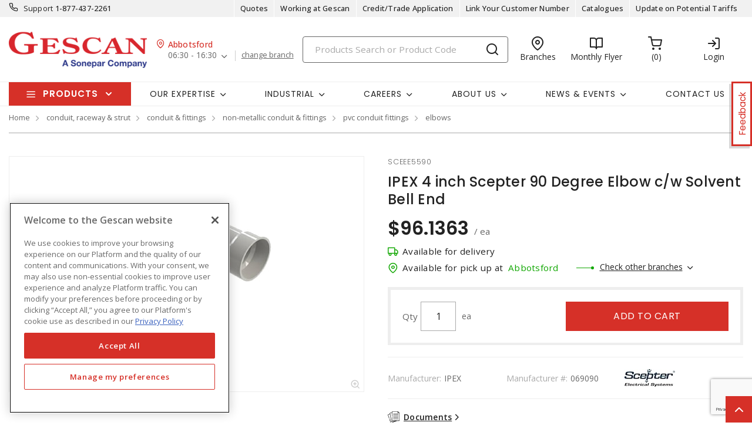

--- FILE ---
content_type: text/html; charset=utf-8
request_url: https://www.gescan.com/products/20-branch-products-services/00-yard-stock/p-U0NFRUU1NTkw-ipex-4-inch-ipex-scepter-90-degree-elbow-cw-solvent-bell-end
body_size: 49175
content:



<!DOCTYPE html>
<html lang="en">
<head>
    
        <!--suppress CssUnusedSymbol -->
        <style>
            .mp-results {
                left: -2000px !important;
            }
        </style>
    
    <!-- Google Tag Manager -->




            <!-- OneTrust Cookies Consent Notice start -->
            <script>
            // Define dataLayer and the gtag function.
            window.dataLayer = window.dataLayer || [];
            function gtag(){dataLayer.push(arguments);}
            gtag('consent', 'default', {
                'ad_storage': 'granted',
                'analytics_storage': 'granted',
                'ad_user_data': 'granted',
                'ad_personalization': 'granted',
                'wait_for_update': 500
            });
            </script>
                <script src="https://cdn.cookielaw.org/scripttemplates/otSDKStub.js" data-language="en" type="text/javascript" charset="UTF-8" data-domain-script="01917aad-cf53-7d4f-a2f5-4e85608f0883"></script>
                <script type="text/javascript">
                function OptanonWrapper() { }
            </script>

            <!-- OneTrust Cookies Consent Notice end -->
            
        <script type="text/javascript">
            const testData = false;
            const userId = '';
            const userNumericId = '';
            const isLoggedOut = '';
            const mainEvent = {
                'AccountId' : '0',
                'visitorType': 'B2CPrelogin',
                'br_data': {
                    'acct_id': '6502',
                    'domain_key': 'soneparcanada_en_gescan',
                    'p_type': 'product',
                    'title' : 'IPEX 4 inch Scepter 90 Degree  Elbow c/w Solvent Bell End',
                    'view_id' : 'base',
                    'catalogs' : ''
                    }
            };
            
            if (userId || isLoggedOut) {
                mainEvent.userId = userId || null;
                mainEvent.user_numeric_id = userNumericId || null;
            } 
            
            if (testData) {
                mainEvent.br_data.test_data = testData
            }
            
            (function() {
                var brtrk = document.createElement('script');
                brtrk.type = 'text/javascript';
                brtrk.async = true;
                brtrk.src = '//cdn.brcdn.com/v1/br-trk-6502.js';
                var s = document.getElementsByTagName('script')[0];
                s.parentNode.insertBefore(brtrk, s);
            })();

            window.dataLayer = window.dataLayer || [];
            window.dataLayer.push(mainEvent);
        </script>

        <script type="text/plain" class="optanon-category-C0002">     
            (function(c,l,a,r,i,t,y){         
                c[a]=c[a]||function(){
                (c[a].q=c[a].q||[]).push(arguments)
                };         
                t=l.createElement(r);
                t.async=1;
                t.src="https://www.clarity.ms/tag/"+i;         
                y=l.getElementsByTagName(r)[0];
                y.parentNode.insertBefore(t,y);     
            })(window, document, "clarity", "script", "mvfvsmeoo7"); 
        </script>
    <script type="text/javascript">
        const gtm = 'GTM-WZHV3KS';
    </script>
    <script defer type="text/javascript" src="/js/GoogleTagManager.js?v=GQNDhI9RNo3pyDMPm60Bb6Ow8keZA4QlIZHS_1HX8eY&amp;v=GQNDhI9RNo3pyDMPm60Bb6Ow8keZA4QlIZHS_1HX8eY"></script>
    <script src="/js/url-service.js"></script>
    
    <!-- End Google Tag Manager -->
    <meta charset="utf-8" />
    <meta name="viewport" content="width=device-width, initial-scale=1.0" />

        <meta name="apple-itunes-app" content="app-id=6741870893">

        <title>IPEX 4 inch Scepter 90 Degree  Elbow c/w Solvent Bell End</title>


    
                <link rel="canonical" href="/products/11-conduit-raceway-strut/03-conduit-fittings/03-non-metallic-conduit-fittings/09-pvc-conduit-fittings/06-elbows/p-U0NFRUU1NTkw-ipex-4-inch-scepter-90-degree-elbow-cw-solvent-bell-end" />
                        <link rel="alternate" href="/products/11-conduit-raceway-strut/03-conduit-fittings/03-non-metallic-conduit-fittings/09-pvc-conduit-fittings/06-elbows/p-U0NFRUU1NTkw-ipex-4-inch-scepter-90-degree-elbow-cw-solvent-bell-end" hreflang="en-ca"/>

    <link rel="stylesheet" href="https://fonts.googleapis.com/css?family=Open+Sans:300,300i,400,400i,500,500i,600,600i,700%7CPoppins:300,300i,400,400i,500,500i,600,600i,700%7CRoboto:ital,wght@0,100;0,300;0,400;0,500;0,700;0,900;1,100;1,300;1,400;1,500;1,700;1,900" />
    <link rel="stylesheet" href="/css/bundle-20.min.css?v=sG34Q0nu4cJ_fbDVUmHZki8puXQ" />
    <link href="/images/favicon-20.png" rel="icon" />

    <!--suppress JSUnresolvedLibraryURL -->
    <script src="https://code.jquery.com/jquery-3.7.1.min.js"></script>
        <script async src="https://cdn.userway.org/widget.js" data-account="yxjSlhyijR"></script>
    <script src="https://cdnjs.cloudflare.com/ajax/libs/knockout/3.5.0/knockout-min.js"></script>
    <script src="/js/knockout/configuration.js?v=dCJaAWxZlMDzagqip_q9wv0ZeXGGDHy5Y3-8Qw4yhks&amp;v=dCJaAWxZlMDzagqip_q9wv0ZeXGGDHy5Y3-8Qw4yhks"></script>
                <script src="/js/knockout/cable-service.js?v=WJBY24G2DIzlufuOUy6xi_XAUyGA6lclZfcickIJbb8&amp;v=WJBY24G2DIzlufuOUy6xi_XAUyGA6lclZfcickIJbb8"></script>
    

    <script type="text/javascript" src="https://cdn.jsdelivr.net/npm/@kentico/kontent-smart-link@latest/dist/kontent-smart-link.umd.min.js"></script>
    <script type="text/javascript">
      KontentSmartLink.initializeOnLoad({ queryParam: "preview" });
    </script>
</head>

<body id="page-content" class="b2c" data-kontent-project-id="ac3a0e75-5aa5-00ab-8ef5-b054c7b6f543" data-kontent-language-codename="en">
    <!-- Google Tag Manager (noscript) -->
    <noscript>
        <iframe src="https://www.googletagmanager.com/ns.html?id=GTM-WZHV3KS" height="0" width="0" style="display: none; visibility: hidden"></iframe>
    </noscript>
<!-- End Google Tag Manager (noscript) -->
    <div id="overlay"></div>
       
    
    
    
    <script defer src="/js/bundle-dist.min.js?v=m6JESUjcPxFogrzjoMP_ucJ1iA4"></script>

<!--suppress JSUnresolvedLibraryURL -->
<script src="https://www.google.com/recaptcha/api.js?hl=en" async defer></script>



    <script defer src="/js/bundle-custom.min.js?v=3ZmyG4Le7SzF-4hsrMQI_GCFIXM"></script>

<script src="/js/custom/shared/quantityinput.js?v=5onm7uz5tIKLIoXT6Y7FT8s1X-KbMNztAEFdriEk9iM&amp;v=5onm7uz5tIKLIoXT6Y7FT8s1X-KbMNztAEFdriEk9iM"></script>
<script src="/js/custom/shared/widget.js?v=uMhxBzk3RIYytBnQzY7H-50sxn9Fgr1B-X53W0sniQ4&amp;v=uMhxBzk3RIYytBnQzY7H-50sxn9Fgr1B-X53W0sniQ4"></script>

    <input type="hidden" id="userAgent" value="Mozilla/5.0 (Macintosh; Intel Mac OS X 10_15_7) AppleWebKit/537.36 (KHTML, like Gecko) Chrome/131.0.0.0 Safari/537.36; ClaudeBot/1.0; &#x2B;claudebot@anthropic.com)" />
    


        
    <header class="loggedout" data-kontent-item-id="143f0f6e-73fc-4d28-ba7b-ddc8d04aa6b4">
        <div class="quicklinks">
            <div class="container d-flex">
                    <div class="col-sm-4">
                        <a href="tel:18774372261"><i class="fe fe-phone"></i></a>
                        <label> Support </label>
                        <span><a href="tel:18774372261">&#xA;1-877-437-2261</a></span>
                    </div>
                

                <div class="col-sm-4">
                    <ul class="nav nav-pills">
                            
                                

                                        <li class="nav-item _desktop"> <a class="nav-link" id="TopSectionHeader-quotes" href="/quotes"><i class="fe"></i>Quotes<i class=""></i></a> </li>
                                
                            
                                    <li class="nav-item _desktop"> <a class="nav-link" id="TopSectionHeader-" href="/content/careers" target="_self"><i class="fe"></i>Working at Gescan<i class=""></i></a> </li>
                                    <li class="nav-item _desktop"> <a class="nav-link" id="TopSectionHeader-New-Customer" href="/content/credit-application" target="_self"><i class="fe"></i>Credit/Trade Application<i class=""></i></a> </li>
                                    <li class="nav-item _desktop"> <a class="nav-link" id="TopSectionHeader-New-Customer" href="/content/register-to-shop-online" target="_self"><i class="fe"></i>Link Your Customer Number<i class=""></i></a> </li>
                                    <li class="nav-item _desktop"> <a class="nav-link" id="TopSectionHeader-post-login" href="/content/catalogues" target="_self"><i class="fe"></i>Catalogues<i class=""></i></a> </li>
                                    <li class="nav-item _desktop"> <a class="nav-link" id="TopSectionHeader-" href="/content/tariff-letter" target="_blank"><i class="fe"></i>Update on Potential Tariffs<i class=""></i></a> </li>
                        <li class="nav-item dropdown">
                            


                        </li>
                    </ul>
                </div>
            </div>
        </div>
        <div class="header-main">
            <div class="container d-flex justify-content-between">
                        <div class="logo col-xs-3">
                            <a href="/">
                                <img src="https://assets-us-01.kc-usercontent.com:443/ac3a0e75-5aa5-00ab-8ef5-b054c7b6f543/164d9687-6b5a-4156-94fa-8133a31d5982/gescan_logo.png" />
                            </a>
                        </div>
                
<div class="branch col-xs-3">
    <div class="title">
        <i class="fe fe-map-pin"></i><span>Abbotsford</span>
    </div>
    <ul class="nav nav-pills">
        <li class="nav-item dropdown">
            <a class="nav-link dropdown-toggle" data-toggle="dropdown" href="#" role="button" aria-haspopup="true" aria-expanded="false">06:30 - 16:30</a>
            
        <div class="dropdown-menu preferred">
    <label class="label">
        <span>My preferred branch:</span>
    </label>
    <div class="map-address">
        <div class="map-pin">
            <span class="num">1</span> <span class="distance"></span>
        </div>
        <div class="address">
            <label>Abbotsford</label>
            <p>3311 Mount Lehman Road</p>
            <p>Abbotsford (BC), V4X2M9</p>
        </div>
    </div>
    <div class="phone">
        <p>
            Tel:
            <span>
                <a href="tel:604-607-7377">604-607-7377</a>
            </span>
        </p>
        <p>
            Toll free:
            <span>
                <a href="tel:"></a>
            </span>
        </p>
        <p>
            Fax:
            <span>
                <a href="tel:"></a>
            </span>
        </p>
    </div>
    <div class="contact">
        <p>
            Contact: <span>Carolyn Renholm</span>
        </p>
        <p>
            Email:
            <span>
                <a href="mailto:carolyn.renholm@gescan.com">carolyn.renholm@gescan.com</a>
            </span>
        </p>
    </div>
    <label class="label">
        <span>Store hours:</span>
    </label>
    <div class="hours">
                <p>
                    Monday: <span>06:30 - 16:30</span>
                </p>
                <p class="active">
                    Tuesday: <span>06:30 - 16:30</span>
                </p>
                <p>
                    Wednesday: <span>06:30 - 16:30</span>
                </p>
                <p>
                    Thursday: <span>06:30 - 16:30</span>
                </p>
                <p>
                    Friday: <span>06:30 - 16:30</span>
                </p>
                <p>
                    Saturday: <span>00:00 - 00:00</span>
                </p>

    </div>
    <div class="other-links">
        <a href=https://www.google.com/maps/search/?api=1&amp;query=49.0628395,-122.3861217 target=https://www.google.com/maps/search/?api=1&amp;query=49.0628395,-122.3861217>Get directions</a>
    </div>
        <a class="btn-sml" href="/homebranch">Change branch</a>
        </div>

        </li>
            <a class="links" href="/homebranch">change branch</a>
    </ul>
</div>
                <div class="search col-lg-6">
                        <div id="search-box" class="_desktop">
        <div id="search-panel" class="el-search-panel container-fluid" style="display: none;">
    </div>
    <form id="SearchBar" class="form-inline" method="post" action="/search/redirecttosearch">
        <input name="query" id="MenuContent_txtSearchField" data-e2e-testing-id="search-bar" autocomplete="off" class="form-control typeahead data-hj-allow" type="search" value="" placeholder="Products Search or Product Code" aria-label="Search" hx-post="/search/typeahead" hx-target=".el-search-panel" hx-include="[name=query]" hx-trigger="keyup delay:250ms, click delay:250ms">
        <button class="btn srch-submit" type="submit">
            <i data-e2e-testing-id="search-icon" class="fe fe-search"></i>
        </button>
    <input name="__RequestVerificationToken" type="hidden" value="CfDJ8IkHRQN3ei9Np1o3bnKX2Rdwie7cEzIXthaxLoj9AZMEAyRwyq0PcHypxYpYJBeXU_zarpVQ7NXiSQANb3L3oXOSB-j7M_WAePzRBicGrh8tO5v0a3lot5Tp2E5Nlx6LK5rlD2i9tDlpUYkHjUvPqpU" /></form>
</div>
                        <div class="location icon">
                            <a href="/locations" target="_self">
                                <i class="fe fe-map-pin"></i>
                                <span>Branches</span>
                            </a>
                        </div>
                    
                        
                                <div class="promotions icon">
                                        <a href="/content/flyers" target="_blank">
                                            <i class="fe fe-book-open"></i>
                                            <span>Monthly Flyer</span>
                                        </a>
                                </div>
                        
                            <div id="minicart" class="cart icon" data-e2e-testing-id="cart-icon">
	<a href="/cart">
		<i data-bind="hidden: initialized" class="fa fa-spinner fa-spin fa-2x"></i>
		<i data-bind="visible: initialized" class="fe fe-shopping-cart" style="display: none;"></i>
		<span data-bind="text: itemCount, visible: initialized" class="count" data-e2e-testing-id="cart-count" style="display: none;"></span>
	</a>
</div>

                              
                    
                    
                    
                        
                            <div class="login icon"><a href="/account/login?returnUrl=%2Fproducts%2F11-conduit-raceway-strut%2F03-conduit-fittings%2F03-non-metallic-conduit-fittings%2F09-pvc-conduit-fittings%2F06-elbows%2Fp-U0NFRUU1NTkw-ipex-4-inch-scepter-90-degree-elbow-cw-solvent-bell-end" target="" data-e2e-testing-id="login-icon"><i class="fe fe-log-in"></i><span>Login</span></a></div>
                            

                        
                    
                        <div class="srch-mob _mobile"><a href="#"><i class="fe fe-search"></i></a></div>
                </div>
            </div>
        </div>
    </header>
    <nav class="navbar navbar-expand-lg navbar-light bg-light">
        <div class="container ">
                
        <div class="col-sm-3 products-menu">
            <button class="navbar-toggler" type="button" data-toggle="collapse" data-target="#proMenuContent" aria-controls="proMenuContent" aria-expanded="false" aria-label="Toggle navigation"> Products </button>
            <div class="collapse navbar-collapse" id="proMenuContent">
                <ul class="navbar-nav _main">
                    <li class="nav-item dropdown">
                        <a class="nav-link dropdown-toggle" href="#" id="level1" role="button" data-e2e-testing-id="product-menu" data-toggle="dropdown" aria-haspopup="true" aria-expanded="false"> Products </a>
                        <div class="dropdown-menu" aria-labelledby="level1">
                            <ul class="navbar-nav level1">
                                    <li class="nav-item dropdown" data-e2e-testing-id="category-level1-1">
                                        <label><a href="/products/32-ev-charging-stations">EV Charging Stations</a></label>
                                        <a class="nav-link dropdown-toggle _mobile" href="" id="level2" role="button" data-toggle="dropdown" aria-haspopup="true" aria-expanded="false"></a>
                                        <div class="dropdown-menu roll-out" aria-labelledby="level2">
                                            <div class="left">
                                                <div class="title">
                                                    <label>EV Charging Stations</label>
                                                    <a class="links" href="/products/32-ev-charging-stations">View all Products</a>
                                                </div>
                                                <ul class="navbar-nav level2 scroll-content">
                                                                <li class="dropdown-item" data-e2e-testing-id="category-level2-1-1">
                                                                    <a class="nav-link" href="/products/32-ev-charging-stations/01-residential-ev-charging-stations">Residential EV Charging Stations</a>
                                                                    
                                                                            <ul class="navbar-nav level3">
                                                                                    <li class="dropdown-item" data-e2e-testing-id="category-level3-1-1-1"> <a class="nav-link" href="/products/32-ev-charging-stations/01-residential-ev-charging-stations/02-level-2-chargers">Level 2 Chargers</a></li>
                                                                            </ul>
                                                                    
                                                                </li>
                                                                <li class="dropdown-item" data-e2e-testing-id="category-level2-1-2">
                                                                    <a class="nav-link" href="/products/32-ev-charging-stations/02-commercial-ev-charging-stations">Commercial EV Charging Stations</a>
                                                                    
                                                                            <ul class="navbar-nav level3">
                                                                                    <li class="dropdown-item" data-e2e-testing-id="category-level3-1-2-1"> <a class="nav-link" href="/products/32-ev-charging-stations/02-commercial-ev-charging-stations/01-level-2-commercial-chargers">Level 2 Commercial Chargers</a></li>
                                                                                    <li class="dropdown-item" data-e2e-testing-id="category-level3-1-2-2"> <a class="nav-link" href="/products/32-ev-charging-stations/02-commercial-ev-charging-stations/02-level-3-dc-fast-charging-stations">Level 3 DC Fast Charging Stations</a></li>
                                                                            </ul>
                                                                    
                                                                </li>
                                                                <li class="dropdown-item" data-e2e-testing-id="category-level2-1-3">
                                                                    <a class="nav-link" href="/products/32-ev-charging-stations/03-ev-charging-accessories">EV Charging Accessories</a>
                                                                    
                                                                            <ul class="navbar-nav level3">
                                                                                    <li class="dropdown-item" data-e2e-testing-id="category-level3-1-3-1"> <a class="nav-link" href="/products/32-ev-charging-stations/03-ev-charging-accessories/01-residential-charging-accessories">Residential Charging Accessories</a></li>
                                                                                    <li class="dropdown-item" data-e2e-testing-id="category-level3-1-3-2"> <a class="nav-link" href="/products/32-ev-charging-stations/03-ev-charging-accessories/02-commercial-charging-accessories">Commercial Charging Accessories</a></li>
                                                                            </ul>
                                                                    
                                                                </li>
                                                                <li class="dropdown-item" data-e2e-testing-id="category-level2-1-4">
                                                                    <a class="nav-link" href="/products/32-ev-charging-stations/04-energy-management-systems">Energy Management Systems</a>
                                                                    
                                                                            <ul class="navbar-nav level3">
                                                                                    <li class="dropdown-item" data-e2e-testing-id="category-level3-1-4-1"> <a class="nav-link" href="/products/32-ev-charging-stations/04-energy-management-systems/01-energy-management-systems-components">Energy Management Systems &amp; Components</a></li>
                                                                            </ul>
                                                                    
                                                                </li>
                                                </ul>


                                            </div>
                                        </div>
                                    </li>
                                    <li class="nav-item dropdown" data-e2e-testing-id="category-level1-2">
                                        <label><a href="/products/50-clearance">Clearance</a></label>
                                        <a class="nav-link dropdown-toggle _mobile" href="" id="level2" role="button" data-toggle="dropdown" aria-haspopup="true" aria-expanded="false"></a>
                                        <div class="dropdown-menu roll-out" aria-labelledby="level2">
                                            <div class="left">
                                                <div class="title">
                                                    <label>Clearance</label>
                                                    <a class="links" href="/products/50-clearance">View all Products</a>
                                                </div>
                                                <ul class="navbar-nav level2 scroll-content">
                                                </ul>


                                            </div>
                                        </div>
                                    </li>
                                    <li class="nav-item dropdown" data-e2e-testing-id="category-level1-3">
                                        <label><a href="/products/11-conduit-raceway-strut">Conduit, Raceway &amp; Strut</a></label>
                                        <a class="nav-link dropdown-toggle _mobile" href="" id="level2" role="button" data-toggle="dropdown" aria-haspopup="true" aria-expanded="false"></a>
                                        <div class="dropdown-menu roll-out" aria-labelledby="level2">
                                            <div class="left">
                                                <div class="title">
                                                    <label>Conduit, Raceway &amp; Strut</label>
                                                    <a class="links" href="/products/11-conduit-raceway-strut">View all Products</a>
                                                </div>
                                                <ul class="navbar-nav level2 scroll-content">
                                                                <li class="dropdown-item" data-e2e-testing-id="category-level2-3-1">
                                                                    <a class="nav-link" href="/products/11-conduit-raceway-strut/01-cable-tray-accessories">Cable Tray &amp; Accessories</a>
                                                                    
                                                                            <ul class="navbar-nav level3">
                                                                                    <li class="dropdown-item" data-e2e-testing-id="category-level3-3-1-1"> <a class="nav-link" href="/products/11-conduit-raceway-strut/01-cable-tray-accessories/01-cable-tray-fittings-accessories">Cable Tray Fittings &amp; Accessories</a></li>
                                                                                    <li class="dropdown-item" data-e2e-testing-id="category-level3-3-1-2"> <a class="nav-link" href="/products/11-conduit-raceway-strut/01-cable-tray-accessories/02-cable-tray-ladders">Cable Tray Ladders</a></li>
                                                                                    <li class="dropdown-item" data-e2e-testing-id="category-level3-3-1-3"> <a class="nav-link" href="/products/11-conduit-raceway-strut/01-cable-tray-accessories/03-cable-trays">Cable Trays</a></li>
                                                                            </ul>
                                                                    
                                                                </li>
                                                                <li class="dropdown-item" data-e2e-testing-id="category-level2-3-2">
                                                                    <a class="nav-link" href="/products/11-conduit-raceway-strut/02-clamps-hangers-supports">Clamps, Hangers &amp; Supports</a>
                                                                    
                                                                            <ul class="navbar-nav level3">
                                                                                    <li class="dropdown-item" data-e2e-testing-id="category-level3-3-2-1"> <a class="nav-link" href="/products/11-conduit-raceway-strut/02-clamps-hangers-supports/01-beam-clamps">Beam Clamps</a></li>
                                                                                    <li class="dropdown-item" data-e2e-testing-id="category-level3-3-2-2"> <a class="nav-link" href="/products/11-conduit-raceway-strut/02-clamps-hangers-supports/02-cableconduit-seals">Cable/Conduit Seals</a></li>
                                                                                    <li class="dropdown-item" data-e2e-testing-id="category-level3-3-2-3"> <a class="nav-link" href="/products/11-conduit-raceway-strut/02-clamps-hangers-supports/03-conduit-clips-clamps">Conduit Clips &amp; Clamps</a></li>
                                                                                    <li class="dropdown-item" data-e2e-testing-id="category-level3-3-2-4"> <a class="nav-link" href="/products/11-conduit-raceway-strut/02-clamps-hangers-supports/04-conduit-repair-kits">Conduit Repair Kits</a></li>
                                                                                    <li class="dropdown-item" data-e2e-testing-id="category-level3-3-2-5"> <a class="nav-link" href="/products/11-conduit-raceway-strut/02-clamps-hangers-supports/05-conduit-spacers">Conduit Spacers</a></li>
                                                                                    <a class="links" href="/products/11-conduit-raceway-strut/02-clamps-hangers-supports">View all</a>
                                                                            </ul>
                                                                    
                                                                </li>
                                                                <li class="dropdown-item" data-e2e-testing-id="category-level2-3-3">
                                                                    <a class="nav-link" href="/products/11-conduit-raceway-strut/03-conduit-fittings">Conduit &amp; Fittings</a>
                                                                    
                                                                            <ul class="navbar-nav level3">
                                                                                    <li class="dropdown-item" data-e2e-testing-id="category-level3-3-3-1"> <a class="nav-link" href="/products/11-conduit-raceway-strut/03-conduit-fittings/01-hazardous-location-fittings">Hazardous Location Fittings</a></li>
                                                                                    <li class="dropdown-item" data-e2e-testing-id="category-level3-3-3-2"> <a class="nav-link" href="/products/11-conduit-raceway-strut/03-conduit-fittings/02-metallic-conduit-fittings">Metallic Conduit &amp; Fittings</a></li>
                                                                                    <li class="dropdown-item" data-e2e-testing-id="category-level3-3-3-3"> <a class="nav-link" href="/products/11-conduit-raceway-strut/03-conduit-fittings/03-non-metallic-conduit-fittings">Non-Metallic Conduit &amp; Fittings</a></li>
                                                                                    <li class="dropdown-item" data-e2e-testing-id="category-level3-3-3-4"> <a class="nav-link" href="/products/11-conduit-raceway-strut/03-conduit-fittings/04-pvc-coated-conduit-fittings">PVC Coated Conduit &amp; Fittings</a></li>
                                                                                    <li class="dropdown-item" data-e2e-testing-id="category-level3-3-3-5"> <a class="nav-link" href="/products/11-conduit-raceway-strut/03-conduit-fittings/05-service-entrance-fittings">Service Entrance Fittings</a></li>
                                                                            </ul>
                                                                    
                                                                </li>
                                                                <li class="dropdown-item" data-e2e-testing-id="category-level2-3-4">
                                                                    <a class="nav-link" href="/products/11-conduit-raceway-strut/04-raceway-systems">Raceway Systems</a>
                                                                    
                                                                            <ul class="navbar-nav level3">
                                                                                    <li class="dropdown-item" data-e2e-testing-id="category-level3-3-4-1"> <a class="nav-link" href="/products/11-conduit-raceway-strut/04-raceway-systems/01-overfloor">Overfloor</a></li>
                                                                                    <li class="dropdown-item" data-e2e-testing-id="category-level3-3-4-2"> <a class="nav-link" href="/products/11-conduit-raceway-strut/04-raceway-systems/03-raceway-pre-wired">Raceway Pre-Wired</a></li>
                                                                                    <li class="dropdown-item" data-e2e-testing-id="category-level3-3-4-3"> <a class="nav-link" href="/products/11-conduit-raceway-strut/04-raceway-systems/04-surface-raceway">Surface Raceway</a></li>
                                                                            </ul>
                                                                    
                                                                </li>
                                                                <li class="dropdown-item" data-e2e-testing-id="category-level2-3-5">
                                                                    <a class="nav-link" href="/products/11-conduit-raceway-strut/05-strut-accessories">Strut &amp; Accessories</a>
                                                                    
                                                                            <ul class="navbar-nav level3">
                                                                                    <li class="dropdown-item" data-e2e-testing-id="category-level3-3-5-1"> <a class="nav-link" href="/products/11-conduit-raceway-strut/05-strut-accessories/01-angles">Angles</a></li>
                                                                                    <li class="dropdown-item" data-e2e-testing-id="category-level3-3-5-2"> <a class="nav-link" href="/products/11-conduit-raceway-strut/05-strut-accessories/02-double-sided-struts">Double-Sided Struts</a></li>
                                                                                    <li class="dropdown-item" data-e2e-testing-id="category-level3-3-5-3"> <a class="nav-link" href="/products/11-conduit-raceway-strut/05-strut-accessories/04-single-sided-struts">Single-Sided Struts</a></li>
                                                                                    <li class="dropdown-item" data-e2e-testing-id="category-level3-3-5-4"> <a class="nav-link" href="/products/11-conduit-raceway-strut/05-strut-accessories/05-strut-fittings-accessories">Strut Fittings &amp; Accessories</a></li>
                                                                            </ul>
                                                                    
                                                                </li>
                                                                <li class="dropdown-item" data-e2e-testing-id="category-level2-3-6">
                                                                    <a class="nav-link" href="/products/11-conduit-raceway-strut/06-wireways-fittings-accessories">Wireways, Fittings &amp; Accessories</a>
                                                                    
                                                                            <ul class="navbar-nav level3">
                                                                                    <li class="dropdown-item" data-e2e-testing-id="category-level3-3-6-1"> <a class="nav-link" href="/products/11-conduit-raceway-strut/06-wireways-fittings-accessories/01-wireway-fittings-accessories">Wireway Fittings &amp; Accessories</a></li>
                                                                                    <li class="dropdown-item" data-e2e-testing-id="category-level3-3-6-2"> <a class="nav-link" href="/products/11-conduit-raceway-strut/06-wireways-fittings-accessories/02-wireways">Wireways</a></li>
                                                                            </ul>
                                                                    
                                                                </li>
                                                                <li class="dropdown-item" data-e2e-testing-id="category-level2-3-7">
                                                                    <a class="nav-link" href="/products/11-conduit-raceway-strut/07-wiring-ducts-fittings-accessories">Wiring Ducts, Fittings &amp; Accessories</a>
                                                                    
                                                                            <ul class="navbar-nav level3">
                                                                                    <li class="dropdown-item" data-e2e-testing-id="category-level3-3-7-1"> <a class="nav-link" href="/products/11-conduit-raceway-strut/07-wiring-ducts-fittings-accessories/01-wiring-duct-fittings-accessories">Wiring Duct Fittings &amp; Accessories</a></li>
                                                                                    <li class="dropdown-item" data-e2e-testing-id="category-level3-3-7-2"> <a class="nav-link" href="/products/11-conduit-raceway-strut/07-wiring-ducts-fittings-accessories/02-wiring-ducts">Wiring Ducts</a></li>
                                                                            </ul>
                                                                    
                                                                </li>
                                                                <li class="dropdown-item" data-e2e-testing-id="category-level2-3-8">
                                                                    <a class="nav-link" href="/products/11-conduit-raceway-strut/08-extrusions">Extrusions</a>
                                                                    
                                                                            <ul class="navbar-nav level3">
                                                                                    <li class="dropdown-item" data-e2e-testing-id="category-level3-3-8-1"> <a class="nav-link" href="/products/11-conduit-raceway-strut/08-extrusions/01-brackets-and-joining-plates">Brackets and Joining Plates</a></li>
                                                                            </ul>
                                                                    
                                                                </li>
                                                </ul>


                                            </div>
                                                    <div class="right">
    <div class="banner">
            <a href="https://www.gescan.com/search/?q=Star%20Teck" target="_self"><img src="https://assets-us-01.kc-usercontent.com:443/ac3a0e75-5aa5-00ab-8ef5-b054c7b6f543/0a6cbc2a-ac13-44d9-986b-300cd2a252f3/200%20x%20600%20star%20teck%202025%20v2.jpg" alt="" /></a>
    </div>
</div>
                                        </div>
                                    </li>
                                    <li class="nav-item dropdown" data-e2e-testing-id="category-level1-4">
                                        <label><a href="/products/28-wire-cords-cables">Wire, Cords &amp; Cables</a></label>
                                        <a class="nav-link dropdown-toggle _mobile" href="" id="level2" role="button" data-toggle="dropdown" aria-haspopup="true" aria-expanded="false"></a>
                                        <div class="dropdown-menu roll-out" aria-labelledby="level2">
                                            <div class="left">
                                                <div class="title">
                                                    <label>Wire, Cords &amp; Cables</label>
                                                    <a class="links" href="/products/28-wire-cords-cables">View all Products</a>
                                                </div>
                                                <ul class="navbar-nav level2 scroll-content">
                                                                <li class="dropdown-item" data-e2e-testing-id="category-level2-4-1">
                                                                    <a class="nav-link" href="/products/28-wire-cords-cables/01-aluminum-building-wires-cables">Aluminum Building Wires &amp; Cables</a>
                                                                    
                                                                            <ul class="navbar-nav level3">
                                                                                    <li class="dropdown-item" data-e2e-testing-id="category-level3-4-1-1"> <a class="nav-link" href="/products/28-wire-cords-cables/01-aluminum-building-wires-cables/02-acsr-aluminum-conductor-steel-reinforced-service-drop-cables">ACSR Aluminum Conductor Steel Reinforced Service Drop Cables</a></li>
                                                                                    <li class="dropdown-item" data-e2e-testing-id="category-level3-4-1-2"> <a class="nav-link" href="/products/28-wire-cords-cables/01-aluminum-building-wires-cables/03-aluminum-service-drop">Aluminum Service Drop</a></li>
                                                                                    <li class="dropdown-item" data-e2e-testing-id="category-level3-4-1-3"> <a class="nav-link" href="/products/28-wire-cords-cables/01-aluminum-building-wires-cables/05-rhhrhwuse-underground-service-entrance-cables">RHH/RHW/USE Underground Service Entrance Cables</a></li>
                                                                                    <li class="dropdown-item" data-e2e-testing-id="category-level3-4-1-4"> <a class="nav-link" href="/products/28-wire-cords-cables/01-aluminum-building-wires-cables/09-ud-underground-distribution-cables">UD Underground Distribution Cables</a></li>
                                                                                    <li class="dropdown-item" data-e2e-testing-id="category-level3-4-1-5"> <a class="nav-link" href="/products/28-wire-cords-cables/01-aluminum-building-wires-cables/12-usei90-underground-service-entrance">USEI90 Underground Service Entrance</a></li>
                                                                                    <a class="links" href="/products/28-wire-cords-cables/01-aluminum-building-wires-cables">View all</a>
                                                                            </ul>
                                                                    
                                                                </li>
                                                                <li class="dropdown-item" data-e2e-testing-id="category-level2-4-2">
                                                                    <a class="nav-link" href="/products/28-wire-cords-cables/02-copper-building-wires-cables">Copper Building Wires &amp; Cables</a>
                                                                    
                                                                            <ul class="navbar-nav level3">
                                                                                    <li class="dropdown-item" data-e2e-testing-id="category-level3-4-2-1"> <a class="nav-link" href="/products/28-wire-cords-cables/02-copper-building-wires-cables/01-bare-copper-wire">Bare Copper Wire</a></li>
                                                                                    <li class="dropdown-item" data-e2e-testing-id="category-level3-4-2-2"> <a class="nav-link" href="/products/28-wire-cords-cables/02-copper-building-wires-cables/03-heating-cables">Heating Cables</a></li>
                                                                                    <li class="dropdown-item" data-e2e-testing-id="category-level3-4-2-3"> <a class="nav-link" href="/products/28-wire-cords-cables/02-copper-building-wires-cables/05-nm-non-metallic-sheathed-cables">NM Non-Metallic Sheathed Cables</a></li>
                                                                                    <li class="dropdown-item" data-e2e-testing-id="category-level3-4-2-4"> <a class="nav-link" href="/products/28-wire-cords-cables/02-copper-building-wires-cables/11-thhn">THHN</a></li>
                                                                                    <li class="dropdown-item" data-e2e-testing-id="category-level3-4-2-5"> <a class="nav-link" href="/products/28-wire-cords-cables/02-copper-building-wires-cables/12-thw">THW</a></li>
                                                                                    <a class="links" href="/products/28-wire-cords-cables/02-copper-building-wires-cables">View all</a>
                                                                            </ul>
                                                                    
                                                                </li>
                                                                <li class="dropdown-item" data-e2e-testing-id="category-level2-4-3">
                                                                    <a class="nav-link" href="/products/28-wire-cords-cables/03-datacomm-low-voltage-cable">DataComm &amp; Low Voltage Cable</a>
                                                                    
                                                                            <ul class="navbar-nav level3">
                                                                                    <li class="dropdown-item" data-e2e-testing-id="category-level3-4-3-1"> <a class="nav-link" href="/products/28-wire-cords-cables/03-datacomm-low-voltage-cable/01-fire-alarm-cables">Fire Alarm Cables</a></li>
                                                                                    <li class="dropdown-item" data-e2e-testing-id="category-level3-4-3-2"> <a class="nav-link" href="/products/28-wire-cords-cables/03-datacomm-low-voltage-cable/02-jumper-cables">Jumper Cables</a></li>
                                                                                    <li class="dropdown-item" data-e2e-testing-id="category-level3-4-3-3"> <a class="nav-link" href="/products/28-wire-cords-cables/03-datacomm-low-voltage-cable/04-thermostat-wires">Thermostat Wires</a></li>
                                                                                    <li class="dropdown-item" data-e2e-testing-id="category-level3-4-3-4"> <a class="nav-link" href="/products/28-wire-cords-cables/03-datacomm-low-voltage-cable/05-voice-data-video-cables">Voice, Data &amp; Video Cables</a></li>
                                                                            </ul>
                                                                    
                                                                </li>
                                                                <li class="dropdown-item" data-e2e-testing-id="category-level2-4-4">
                                                                    <a class="nav-link" href="/products/28-wire-cords-cables/04-extension-cords-cord-reels-portable-boxes">Extension Cords, Cord Reels &amp; Portable Boxes</a>
                                                                    
                                                                            <ul class="navbar-nav level3">
                                                                                    <li class="dropdown-item" data-e2e-testing-id="category-level3-4-4-1"> <a class="nav-link" href="/products/28-wire-cords-cables/04-extension-cords-cord-reels-portable-boxes/01-appliance-replacement-power-supply-cords">Appliance Replacement &amp; Power Supply Cords</a></li>
                                                                                    <li class="dropdown-item" data-e2e-testing-id="category-level3-4-4-2"> <a class="nav-link" href="/products/28-wire-cords-cables/04-extension-cords-cord-reels-portable-boxes/02-cord-reels">Cord Reels</a></li>
                                                                                    <li class="dropdown-item" data-e2e-testing-id="category-level3-4-4-3"> <a class="nav-link" href="/products/28-wire-cords-cables/04-extension-cords-cord-reels-portable-boxes/03-indoor-outdoor-extension-cords">Indoor &amp; Outdoor Extension Cords</a></li>
                                                                                    <li class="dropdown-item" data-e2e-testing-id="category-level3-4-4-4"> <a class="nav-link" href="/products/28-wire-cords-cables/04-extension-cords-cord-reels-portable-boxes/04-in-line-gfci-cords">In-Line GFCI Cords</a></li>
                                                                                    <li class="dropdown-item" data-e2e-testing-id="category-level3-4-4-5"> <a class="nav-link" href="/products/28-wire-cords-cables/04-extension-cords-cord-reels-portable-boxes/05-portable-boxes">Portable Boxes</a></li>
                                                                                    <a class="links" href="/products/28-wire-cords-cables/04-extension-cords-cord-reels-portable-boxes">View all</a>
                                                                            </ul>
                                                                    
                                                                </li>
                                                                <li class="dropdown-item" data-e2e-testing-id="category-level2-4-5">
                                                                    <a class="nav-link" href="/products/28-wire-cords-cables/05-flexible-portable-cords">Flexible &amp; Portable Cords</a>
                                                                    
                                                                            <ul class="navbar-nav level3">
                                                                                    <li class="dropdown-item" data-e2e-testing-id="category-level3-4-5-1"> <a class="nav-link" href="/products/28-wire-cords-cables/05-flexible-portable-cords/05-seowseoow-portable-cord">SEOW/SEOOW Portable Cord</a></li>
                                                                                    <li class="dropdown-item" data-e2e-testing-id="category-level3-4-5-2"> <a class="nav-link" href="/products/28-wire-cords-cables/05-flexible-portable-cords/06-sjesjeosjeoosjewsjeoow-portable-cords">SJE/SJEO/SJEOO/SJEW/SJEOOW Portable Cords</a></li>
                                                                                    <li class="dropdown-item" data-e2e-testing-id="category-level3-4-5-3"> <a class="nav-link" href="/products/28-wire-cords-cables/05-flexible-portable-cords/07-sjosjoowsjeow-portable-cord">SJO/SJOOW/SJEOW Portable Cord</a></li>
                                                                                    <li class="dropdown-item" data-e2e-testing-id="category-level3-4-5-4"> <a class="nav-link" href="/products/28-wire-cords-cables/05-flexible-portable-cords/08-sjtsjtwsjtowsjtoow-portable-cords">SJT/SJTW/SJTOW/SJTOOW Portable Cords</a></li>
                                                                                    <li class="dropdown-item" data-e2e-testing-id="category-level3-4-5-5"> <a class="nav-link" href="/products/28-wire-cords-cables/05-flexible-portable-cords/09-sosowsoow-portable-cord">SO/SOW/SOOW Portable Cord</a></li>
                                                                                    <a class="links" href="/products/28-wire-cords-cables/05-flexible-portable-cords">View all</a>
                                                                            </ul>
                                                                    
                                                                </li>
                                                                <li class="dropdown-item" data-e2e-testing-id="category-level2-4-6">
                                                                    <a class="nav-link" href="/products/28-wire-cords-cables/06-hook-up-lead-high-temperature-wires">Hook-Up, Lead &amp; High Temperature Wires</a>
                                                                    
                                                                            <ul class="navbar-nav level3">
                                                                                    <li class="dropdown-item" data-e2e-testing-id="category-level3-4-6-1"> <a class="nav-link" href="/products/28-wire-cords-cables/06-hook-up-lead-high-temperature-wires/05-sis-switchboard-wires">SIS Switchboard Wires</a></li>
                                                                                    <li class="dropdown-item" data-e2e-testing-id="category-level3-4-6-2"> <a class="nav-link" href="/products/28-wire-cords-cables/06-hook-up-lead-high-temperature-wires/07-tefzel-wires">TEFZEL Wires</a></li>
                                                                                    <li class="dropdown-item" data-e2e-testing-id="category-level3-4-6-3"> <a class="nav-link" href="/products/28-wire-cords-cables/06-hook-up-lead-high-temperature-wires/08-tewawm-tool-appliance-wires">TEW/AWM Tool &amp; Appliance Wires</a></li>
                                                                                    <li class="dropdown-item" data-e2e-testing-id="category-level3-4-6-4"> <a class="nav-link" href="/products/28-wire-cords-cables/06-hook-up-lead-high-temperature-wires/11-hook-up-lead-wires">Hook-Up &amp; Lead Wires</a></li>
                                                                            </ul>
                                                                    
                                                                </li>
                                                                <li class="dropdown-item" data-e2e-testing-id="category-level2-4-7">
                                                                    <a class="nav-link" href="/products/28-wire-cords-cables/07-metal-clad-armored-cables">Metal Clad &amp; Armored Cables</a>
                                                                    
                                                                            <ul class="navbar-nav level3">
                                                                                    <li class="dropdown-item" data-e2e-testing-id="category-level3-4-7-1"> <a class="nav-link" href="/products/28-wire-cords-cables/07-metal-clad-armored-cables/01-ac90-cables">AC90 Cables</a></li>
                                                                                    <li class="dropdown-item" data-e2e-testing-id="category-level3-4-7-2"> <a class="nav-link" href="/products/28-wire-cords-cables/07-metal-clad-armored-cables/02-acwu90-cables">ACWU90 Cables</a></li>
                                                                                    <li class="dropdown-item" data-e2e-testing-id="category-level3-4-7-3"> <a class="nav-link" href="/products/28-wire-cords-cables/07-metal-clad-armored-cables/04-aluminum-mc-cables">Aluminum MC Cables</a></li>
                                                                                    <li class="dropdown-item" data-e2e-testing-id="category-level3-4-7-4"> <a class="nav-link" href="/products/28-wire-cords-cables/07-metal-clad-armored-cables/05-bare-armored-cables">Bare Armored Cables</a></li>
                                                                                    <li class="dropdown-item" data-e2e-testing-id="category-level3-4-7-5"> <a class="nav-link" href="/products/28-wire-cords-cables/07-metal-clad-armored-cables/06-fire-alarm-mc-cables">Fire Alarm MC Cables</a></li>
                                                                                    <a class="links" href="/products/28-wire-cords-cables/07-metal-clad-armored-cables">View all</a>
                                                                            </ul>
                                                                    
                                                                </li>
                                                                <li class="dropdown-item" data-e2e-testing-id="category-level2-4-8">
                                                                    <a class="nav-link" href="/products/28-wire-cords-cables/08-mining-cables">Mining Cables</a>
                                                                    
                                                                            <ul class="navbar-nav level3">
                                                                                    <li class="dropdown-item" data-e2e-testing-id="category-level3-4-8-1"> <a class="nav-link" href="/products/28-wire-cords-cables/08-mining-cables/03-type-g-g-gc-cables">Type G &amp; G-GC Cables</a></li>
                                                                                    <li class="dropdown-item" data-e2e-testing-id="category-level3-4-8-2"> <a class="nav-link" href="/products/28-wire-cords-cables/08-mining-cables/05-type-w-cables">Type W Cables</a></li>
                                                                            </ul>
                                                                    
                                                                </li>
                                                                <li class="dropdown-item" data-e2e-testing-id="category-level2-4-9">
                                                                    <a class="nav-link" href="/products/28-wire-cords-cables/09-thermocouple-wires">Thermocouple Wires</a>
                                                                    
                                                                            <ul class="navbar-nav level3">
                                                                                    <li class="dropdown-item" data-e2e-testing-id="category-level3-4-9-1"> <a class="nav-link" href="/products/28-wire-cords-cables/09-thermocouple-wires/01-type-j-ironconstantan">Type J Iron/Constantan</a></li>
                                                                            </ul>
                                                                    
                                                                </li>
                                                                <li class="dropdown-item" data-e2e-testing-id="category-level2-4-10">
                                                                    <a class="nav-link" href="/products/28-wire-cords-cables/10-tray-cables-instrumentation-cables">Tray Cables &amp; Instrumentation Cables</a>
                                                                    
                                                                            <ul class="navbar-nav level3">
                                                                                    <li class="dropdown-item" data-e2e-testing-id="category-level3-4-10-1"> <a class="nav-link" href="/products/28-wire-cords-cables/10-tray-cables-instrumentation-cables/01-instrumentation-tray-cables">Instrumentation Tray Cables</a></li>
                                                                                    <li class="dropdown-item" data-e2e-testing-id="category-level3-4-10-2"> <a class="nav-link" href="/products/28-wire-cords-cables/10-tray-cables-instrumentation-cables/02-pltc-power-limited-tray-cables">PLTC Power-Limited Tray Cables</a></li>
                                                                                    <li class="dropdown-item" data-e2e-testing-id="category-level3-4-10-3"> <a class="nav-link" href="/products/28-wire-cords-cables/10-tray-cables-instrumentation-cables/04-tray-cables-600v">Tray Cables-600V</a></li>
                                                                            </ul>
                                                                    
                                                                </li>
                                                </ul>


                                            </div>
                                        </div>
                                    </li>
                                    <li class="nav-item dropdown" data-e2e-testing-id="category-level1-5">
                                        <label><a href="/products/15-enclosures-boxes">Enclosures &amp; Boxes</a></label>
                                        <a class="nav-link dropdown-toggle _mobile" href="" id="level2" role="button" data-toggle="dropdown" aria-haspopup="true" aria-expanded="false"></a>
                                        <div class="dropdown-menu roll-out" aria-labelledby="level2">
                                            <div class="left">
                                                <div class="title">
                                                    <label>Enclosures &amp; Boxes</label>
                                                    <a class="links" href="/products/15-enclosures-boxes">View all Products</a>
                                                </div>
                                                <ul class="navbar-nav level2 scroll-content">
                                                                <li class="dropdown-item" data-e2e-testing-id="category-level2-5-1">
                                                                    <a class="nav-link" href="/products/15-enclosures-boxes/01-box-hardware-accessories">Box Hardware &amp; Accessories</a>
                                                                    
                                                                            <ul class="navbar-nav level3">
                                                                                    <li class="dropdown-item" data-e2e-testing-id="category-level3-5-1-1"> <a class="nav-link" href="/products/15-enclosures-boxes/01-box-hardware-accessories/01-brackets">Brackets</a></li>
                                                                                    <li class="dropdown-item" data-e2e-testing-id="category-level3-5-1-2"> <a class="nav-link" href="/products/15-enclosures-boxes/01-box-hardware-accessories/02-cover-plates">Cover Plates</a></li>
                                                                                    <li class="dropdown-item" data-e2e-testing-id="category-level3-5-1-3"> <a class="nav-link" href="/products/15-enclosures-boxes/01-box-hardware-accessories/03-dividers-attachments">Dividers &amp; Attachments</a></li>
                                                                                    <li class="dropdown-item" data-e2e-testing-id="category-level3-5-1-4"> <a class="nav-link" href="/products/15-enclosures-boxes/01-box-hardware-accessories/04-gaskets">Gaskets</a></li>
                                                                                    <li class="dropdown-item" data-e2e-testing-id="category-level3-5-1-5"> <a class="nav-link" href="/products/15-enclosures-boxes/01-box-hardware-accessories/05-grounding-devices-accessories">Grounding Devices &amp; Accessories</a></li>
                                                                                    <a class="links" href="/products/15-enclosures-boxes/01-box-hardware-accessories">View all</a>
                                                                            </ul>
                                                                    
                                                                </li>
                                                                <li class="dropdown-item" data-e2e-testing-id="category-level2-5-2">
                                                                    <a class="nav-link" href="/products/15-enclosures-boxes/02-boxes">Boxes</a>
                                                                    
                                                                            <ul class="navbar-nav level3">
                                                                                    <li class="dropdown-item" data-e2e-testing-id="category-level3-5-2-1"> <a class="nav-link" href="/products/15-enclosures-boxes/02-boxes/01-metallic-boxes">Metallic Boxes</a></li>
                                                                                    <li class="dropdown-item" data-e2e-testing-id="category-level3-5-2-2"> <a class="nav-link" href="/products/15-enclosures-boxes/02-boxes/02-non-metallic-boxes">Non-Metallic Boxes</a></li>
                                                                                    <li class="dropdown-item" data-e2e-testing-id="category-level3-5-2-3"> <a class="nav-link" href="/products/15-enclosures-boxes/02-boxes/03-weatherproof-boxes">Weatherproof Boxes</a></li>
                                                                            </ul>
                                                                    
                                                                </li>
                                                                <li class="dropdown-item" data-e2e-testing-id="category-level2-5-3">
                                                                    <a class="nav-link" href="/products/15-enclosures-boxes/03-enclosures">Enclosures</a>
                                                                    
                                                                            <ul class="navbar-nav level3">
                                                                                    <li class="dropdown-item" data-e2e-testing-id="category-level3-5-3-1"> <a class="nav-link" href="/products/15-enclosures-boxes/03-enclosures/01-circuit-breaker-enclosures">Circuit Breaker Enclosures</a></li>
                                                                                    <li class="dropdown-item" data-e2e-testing-id="category-level3-5-3-2"> <a class="nav-link" href="/products/15-enclosures-boxes/03-enclosures/02-covers-backplates-accessories">Covers, Backplates &amp; Accessories</a></li>
                                                                                    <li class="dropdown-item" data-e2e-testing-id="category-level3-5-3-3"> <a class="nav-link" href="/products/15-enclosures-boxes/03-enclosures/03-current-transformer-cabinets">Current Transformer Cabinets</a></li>
                                                                                    <li class="dropdown-item" data-e2e-testing-id="category-level3-5-3-4"> <a class="nav-link" href="/products/15-enclosures-boxes/03-enclosures/04-disconnect-type-enclosures">Disconnect Type Enclosures</a></li>
                                                                                    <li class="dropdown-item" data-e2e-testing-id="category-level3-5-3-5"> <a class="nav-link" href="/products/15-enclosures-boxes/03-enclosures/05-door-stop-kits">Door Stop Kits</a></li>
                                                                                    <a class="links" href="/products/15-enclosures-boxes/03-enclosures">View all</a>
                                                                            </ul>
                                                                    
                                                                </li>
                                                </ul>


                                            </div>
                                        </div>
                                    </li>
                                    <li class="nav-item dropdown" data-e2e-testing-id="category-level1-6">
                                        <label><a href="/products/27-wire-termination-supplies">Wire Termination &amp; Supplies</a></label>
                                        <a class="nav-link dropdown-toggle _mobile" href="" id="level2" role="button" data-toggle="dropdown" aria-haspopup="true" aria-expanded="false"></a>
                                        <div class="dropdown-menu roll-out" aria-labelledby="level2">
                                            <div class="left">
                                                <div class="title">
                                                    <label>Wire Termination &amp; Supplies</label>
                                                    <a class="links" href="/products/27-wire-termination-supplies">View all Products</a>
                                                </div>
                                                <ul class="navbar-nav level2 scroll-content">
                                                                <li class="dropdown-item" data-e2e-testing-id="category-level2-6-1">
                                                                    <a class="nav-link" href="/products/27-wire-termination-supplies/01-bundling-securing">Bundling &amp; Securing</a>
                                                                    
                                                                            <ul class="navbar-nav level3">
                                                                                    <li class="dropdown-item" data-e2e-testing-id="category-level3-6-1-1"> <a class="nav-link" href="/products/27-wire-termination-supplies/01-bundling-securing/01-braided-sleeving">Braided Sleeving</a></li>
                                                                                    <li class="dropdown-item" data-e2e-testing-id="category-level3-6-1-2"> <a class="nav-link" href="/products/27-wire-termination-supplies/01-bundling-securing/02-cable-hooks-hangers">Cable Hooks &amp; Hangers</a></li>
                                                                                    <li class="dropdown-item" data-e2e-testing-id="category-level3-6-1-3"> <a class="nav-link" href="/products/27-wire-termination-supplies/01-bundling-securing/03-cable-tie-mounting-bases">Cable Tie Mounting Bases</a></li>
                                                                                    <li class="dropdown-item" data-e2e-testing-id="category-level3-6-1-4"> <a class="nav-link" href="/products/27-wire-termination-supplies/01-bundling-securing/04-cable-ties">Cable Ties</a></li>
                                                                                    <li class="dropdown-item" data-e2e-testing-id="category-level3-6-1-5"> <a class="nav-link" href="/products/27-wire-termination-supplies/01-bundling-securing/05-corrugated-tubing">Corrugated Tubing</a></li>
                                                                                    <a class="links" href="/products/27-wire-termination-supplies/01-bundling-securing">View all</a>
                                                                            </ul>
                                                                    
                                                                </li>
                                                                <li class="dropdown-item" data-e2e-testing-id="category-level2-6-2">
                                                                    <a class="nav-link" href="/products/27-wire-termination-supplies/02-cold-heat-shrink">Cold &amp; Heat Shrink</a>
                                                                    
                                                                            <ul class="navbar-nav level3">
                                                                                    <li class="dropdown-item" data-e2e-testing-id="category-level3-6-2-1"> <a class="nav-link" href="/products/27-wire-termination-supplies/02-cold-heat-shrink/01-cold-shrink">Cold Shrink</a></li>
                                                                                    <li class="dropdown-item" data-e2e-testing-id="category-level3-6-2-2"> <a class="nav-link" href="/products/27-wire-termination-supplies/02-cold-heat-shrink/02-cold-shrink-adapter-kit">Cold Shrink Adapter Kit</a></li>
                                                                                    <li class="dropdown-item" data-e2e-testing-id="category-level3-6-2-3"> <a class="nav-link" href="/products/27-wire-termination-supplies/02-cold-heat-shrink/04-end-caps">End Caps</a></li>
                                                                                    <li class="dropdown-item" data-e2e-testing-id="category-level3-6-2-4"> <a class="nav-link" href="/products/27-wire-termination-supplies/02-cold-heat-shrink/05-heat-shrink-boots">Heat Shrink Boots</a></li>
                                                                                    <li class="dropdown-item" data-e2e-testing-id="category-level3-6-2-5"> <a class="nav-link" href="/products/27-wire-termination-supplies/02-cold-heat-shrink/06-heat-shrink-kits">Heat Shrink Kits</a></li>
                                                                                    <a class="links" href="/products/27-wire-termination-supplies/02-cold-heat-shrink">View all</a>
                                                                            </ul>
                                                                    
                                                                </li>
                                                                <li class="dropdown-item" data-e2e-testing-id="category-level2-6-3">
                                                                    <a class="nav-link" href="/products/27-wire-termination-supplies/03-grounding-products">Grounding Products</a>
                                                                    
                                                                            <ul class="navbar-nav level3">
                                                                                    <li class="dropdown-item" data-e2e-testing-id="category-level3-6-3-1"> <a class="nav-link" href="/products/27-wire-termination-supplies/03-grounding-products/01-grounding-bridges">Grounding Bridges</a></li>
                                                                                    <li class="dropdown-item" data-e2e-testing-id="category-level3-6-3-2"> <a class="nav-link" href="/products/27-wire-termination-supplies/03-grounding-products/03-grounding-grid-connectors">Grounding Grid Connectors</a></li>
                                                                            </ul>
                                                                    
                                                                </li>
                                                                <li class="dropdown-item" data-e2e-testing-id="category-level2-6-4">
                                                                    <a class="nav-link" href="/products/27-wire-termination-supplies/04-lugs-connectors">Lugs &amp; Connectors</a>
                                                                    
                                                                            <ul class="navbar-nav level3">
                                                                                    <li class="dropdown-item" data-e2e-testing-id="category-level3-6-4-1"> <a class="nav-link" href="/products/27-wire-termination-supplies/04-lugs-connectors/01-compression-lugs">Compression Lugs</a></li>
                                                                                    <li class="dropdown-item" data-e2e-testing-id="category-level3-6-4-2"> <a class="nav-link" href="/products/27-wire-termination-supplies/04-lugs-connectors/02-compression-sleeves">Compression Sleeves</a></li>
                                                                                    <li class="dropdown-item" data-e2e-testing-id="category-level3-6-4-3"> <a class="nav-link" href="/products/27-wire-termination-supplies/04-lugs-connectors/03-insulation-piercing-connectors">Insulation Piercing Connectors</a></li>
                                                                                    <li class="dropdown-item" data-e2e-testing-id="category-level3-6-4-4"> <a class="nav-link" href="/products/27-wire-termination-supplies/04-lugs-connectors/04-mechanical-lugs">Mechanical Lugs</a></li>
                                                                                    <li class="dropdown-item" data-e2e-testing-id="category-level3-6-4-5"> <a class="nav-link" href="/products/27-wire-termination-supplies/04-lugs-connectors/05-multi-tap-connectors">Multi-Tap Connectors</a></li>
                                                                                    <a class="links" href="/products/27-wire-termination-supplies/04-lugs-connectors">View all</a>
                                                                            </ul>
                                                                    
                                                                </li>
                                                                <li class="dropdown-item" data-e2e-testing-id="category-level2-6-5">
                                                                    <a class="nav-link" href="/products/27-wire-termination-supplies/05-marking-labeling">Marking &amp; Labeling</a>
                                                                    
                                                                            <ul class="navbar-nav level3">
                                                                                    <li class="dropdown-item" data-e2e-testing-id="category-level3-6-5-1"> <a class="nav-link" href="/products/27-wire-termination-supplies/05-marking-labeling/01-clip-onslip-on-wire-markers">Clip-On/Slip-On Wire Markers</a></li>
                                                                                    <li class="dropdown-item" data-e2e-testing-id="category-level3-6-5-2"> <a class="nav-link" href="/products/27-wire-termination-supplies/05-marking-labeling/02-heat-shrink-wire-markers">Heat Shrink Wire Markers</a></li>
                                                                                    <li class="dropdown-item" data-e2e-testing-id="category-level3-6-5-3"> <a class="nav-link" href="/products/27-wire-termination-supplies/05-marking-labeling/03-label-printer-accessories">Label Printer Accessories</a></li>
                                                                                    <li class="dropdown-item" data-e2e-testing-id="category-level3-6-5-4"> <a class="nav-link" href="/products/27-wire-termination-supplies/05-marking-labeling/04-label-printers">Label Printers</a></li>
                                                                                    <li class="dropdown-item" data-e2e-testing-id="category-level3-6-5-5"> <a class="nav-link" href="/products/27-wire-termination-supplies/05-marking-labeling/05-labeling-pens">Labeling Pens</a></li>
                                                                                    <a class="links" href="/products/27-wire-termination-supplies/05-marking-labeling">View all</a>
                                                                            </ul>
                                                                    
                                                                </li>
                                                                <li class="dropdown-item" data-e2e-testing-id="category-level2-6-6">
                                                                    <a class="nav-link" href="/products/27-wire-termination-supplies/06-small-crimp-wire-connectors">Small Crimp &amp; Wire Connectors</a>
                                                                    
                                                                            <ul class="navbar-nav level3">
                                                                                    <li class="dropdown-item" data-e2e-testing-id="category-level3-6-6-1"> <a class="nav-link" href="/products/27-wire-termination-supplies/06-small-crimp-wire-connectors/02-butt-connectors">Butt Connectors</a></li>
                                                                                    <li class="dropdown-item" data-e2e-testing-id="category-level3-6-6-2"> <a class="nav-link" href="/products/27-wire-termination-supplies/06-small-crimp-wire-connectors/03-crimp-connectors">Crimp Connectors</a></li>
                                                                                    <li class="dropdown-item" data-e2e-testing-id="category-level3-6-6-3"> <a class="nav-link" href="/products/27-wire-termination-supplies/06-small-crimp-wire-connectors/05-disconnects">Disconnects</a></li>
                                                                                    <li class="dropdown-item" data-e2e-testing-id="category-level3-6-6-4"> <a class="nav-link" href="/products/27-wire-termination-supplies/06-small-crimp-wire-connectors/06-ferrules">Ferrules</a></li>
                                                                                    <li class="dropdown-item" data-e2e-testing-id="category-level3-6-6-5"> <a class="nav-link" href="/products/27-wire-termination-supplies/06-small-crimp-wire-connectors/07-fork-terminals">Fork Terminals</a></li>
                                                                                    <a class="links" href="/products/27-wire-termination-supplies/06-small-crimp-wire-connectors">View all</a>
                                                                            </ul>
                                                                    
                                                                </li>
                                                                <li class="dropdown-item" data-e2e-testing-id="category-level2-6-7">
                                                                    <a class="nav-link" href="/products/27-wire-termination-supplies/07-splicing-terminating-kits">Splicing &amp; Terminating Kits</a>
                                                                    
                                                                            <ul class="navbar-nav level3">
                                                                                    <li class="dropdown-item" data-e2e-testing-id="category-level3-6-7-1"> <a class="nav-link" href="/products/27-wire-termination-supplies/07-splicing-terminating-kits/01-resin-splices">Resin Splices</a></li>
                                                                                    <li class="dropdown-item" data-e2e-testing-id="category-level3-6-7-2"> <a class="nav-link" href="/products/27-wire-termination-supplies/07-splicing-terminating-kits/02-splice-kits">Splice Kits</a></li>
                                                                            </ul>
                                                                    
                                                                </li>
                                                                <li class="dropdown-item" data-e2e-testing-id="category-level2-6-8">
                                                                    <a class="nav-link" href="/products/27-wire-termination-supplies/08-welded-connections">Welded Connections</a>
                                                                    
                                                                            <ul class="navbar-nav level3">
                                                                                    <li class="dropdown-item" data-e2e-testing-id="category-level3-6-8-1"> <a class="nav-link" href="/products/27-wire-termination-supplies/08-welded-connections/02-molds---cable-to-cable">Molds - Cable to Cable</a></li>
                                                                                    <li class="dropdown-item" data-e2e-testing-id="category-level3-6-8-2"> <a class="nav-link" href="/products/27-wire-termination-supplies/08-welded-connections/03-molds---cable-to-ground">Molds - Cable to Ground</a></li>
                                                                            </ul>
                                                                    
                                                                </li>
                                                </ul>


                                            </div>
                                        </div>
                                    </li>
                                    <li class="nav-item dropdown" data-e2e-testing-id="category-level1-7">
                                        <label><a href="/products/18-lighting">Lighting</a></label>
                                        <a class="nav-link dropdown-toggle _mobile" href="" id="level2" role="button" data-toggle="dropdown" aria-haspopup="true" aria-expanded="false"></a>
                                        <div class="dropdown-menu roll-out" aria-labelledby="level2">
                                            <div class="left">
                                                <div class="title">
                                                    <label>Lighting</label>
                                                    <a class="links" href="/products/18-lighting">View all Products</a>
                                                </div>
                                                <ul class="navbar-nav level2 scroll-content">
                                                                <li class="dropdown-item" data-e2e-testing-id="category-level2-7-1">
                                                                    <a class="nav-link" href="/products/18-lighting/01-ballasts-starters-capacitors">Ballasts, Starters &amp; Capacitors</a>
                                                                    
                                                                            <ul class="navbar-nav level3">
                                                                                    <li class="dropdown-item" data-e2e-testing-id="category-level3-7-1-1"> <a class="nav-link" href="/products/18-lighting/01-ballasts-starters-capacitors/01-ballast-accessories">Ballast Accessories</a></li>
                                                                                    <li class="dropdown-item" data-e2e-testing-id="category-level3-7-1-2"> <a class="nav-link" href="/products/18-lighting/01-ballasts-starters-capacitors/02-ballast-kits">Ballast Kits</a></li>
                                                                                    <li class="dropdown-item" data-e2e-testing-id="category-level3-7-1-3"> <a class="nav-link" href="/products/18-lighting/01-ballasts-starters-capacitors/03-capacitors">Capacitors</a></li>
                                                                                    <li class="dropdown-item" data-e2e-testing-id="category-level3-7-1-4"> <a class="nav-link" href="/products/18-lighting/01-ballasts-starters-capacitors/04-fluorescent-ballasts">Fluorescent Ballasts</a></li>
                                                                                    <li class="dropdown-item" data-e2e-testing-id="category-level3-7-1-5"> <a class="nav-link" href="/products/18-lighting/01-ballasts-starters-capacitors/06-hid-ballast-igniters">HID Ballast Igniters</a></li>
                                                                                    <a class="links" href="/products/18-lighting/01-ballasts-starters-capacitors">View all</a>
                                                                            </ul>
                                                                    
                                                                </li>
                                                                <li class="dropdown-item" data-e2e-testing-id="category-level2-7-2">
                                                                    <a class="nav-link" href="/products/18-lighting/02-fixtures">Fixtures</a>
                                                                    
                                                                            <ul class="navbar-nav level3">
                                                                                    <li class="dropdown-item" data-e2e-testing-id="category-level3-7-2-1"> <a class="nav-link" href="/products/18-lighting/02-fixtures/01-emergency-lighting-exit-sign">Emergency Lighting &amp; Exit Sign</a></li>
                                                                                    <li class="dropdown-item" data-e2e-testing-id="category-level3-7-2-2"> <a class="nav-link" href="/products/18-lighting/02-fixtures/02-hanging-chains-stems">Hanging Chains &amp; Stems</a></li>
                                                                                    <li class="dropdown-item" data-e2e-testing-id="category-level3-7-2-3"> <a class="nav-link" href="/products/18-lighting/02-fixtures/03-hazardous-location-vapor-tight-fixtures">Hazardous Location &amp; Vapor Tight Fixtures</a></li>
                                                                                    <li class="dropdown-item" data-e2e-testing-id="category-level3-7-2-4"> <a class="nav-link" href="/products/18-lighting/02-fixtures/04-indoor-lighting-fixtures">Indoor Lighting Fixtures</a></li>
                                                                                    <li class="dropdown-item" data-e2e-testing-id="category-level3-7-2-5"> <a class="nav-link" href="/products/18-lighting/02-fixtures/05-outdoor-lighting-fixtures">Outdoor Lighting Fixtures</a></li>
                                                                                    <a class="links" href="/products/18-lighting/02-fixtures">View all</a>
                                                                            </ul>
                                                                    
                                                                </li>
                                                                <li class="dropdown-item" data-e2e-testing-id="category-level2-7-3">
                                                                    <a class="nav-link" href="/products/18-lighting/03-flashlights-multi-location-lights">Flashlights &amp; Multi-Location Lights</a>
                                                                    
                                                                            <ul class="navbar-nav level3">
                                                                                    <li class="dropdown-item" data-e2e-testing-id="category-level3-7-3-1"> <a class="nav-link" href="/products/18-lighting/03-flashlights-multi-location-lights/01-combo-flashlights">Combo Flashlights</a></li>
                                                                                    <li class="dropdown-item" data-e2e-testing-id="category-level3-7-3-2"> <a class="nav-link" href="/products/18-lighting/03-flashlights-multi-location-lights/02-docklights">Docklights</a></li>
                                                                                    <li class="dropdown-item" data-e2e-testing-id="category-level3-7-3-3"> <a class="nav-link" href="/products/18-lighting/03-flashlights-multi-location-lights/04-flashlights-multi-location-light-accessories">Flashlights &amp; Multi-Location Light Accessories</a></li>
                                                                                    <li class="dropdown-item" data-e2e-testing-id="category-level3-7-3-4"> <a class="nav-link" href="/products/18-lighting/03-flashlights-multi-location-lights/05-handheld-flashlights">Handheld Flashlights</a></li>
                                                                                    <li class="dropdown-item" data-e2e-testing-id="category-level3-7-3-5"> <a class="nav-link" href="/products/18-lighting/03-flashlights-multi-location-lights/06-headlamps">Headlamps</a></li>
                                                                                    <a class="links" href="/products/18-lighting/03-flashlights-multi-location-lights">View all</a>
                                                                            </ul>
                                                                    
                                                                </li>
                                                                <li class="dropdown-item" data-e2e-testing-id="category-level2-7-4">
                                                                    <a class="nav-link" href="/products/18-lighting/04-lamps">Lamps</a>
                                                                    
                                                                            <ul class="navbar-nav level3">
                                                                                    <li class="dropdown-item" data-e2e-testing-id="category-level3-7-4-1"> <a class="nav-link" href="/products/18-lighting/04-lamps/01-compact-fluorescent-lamp-cfl">Compact Fluorescent Lamp (CFL)</a></li>
                                                                                    <li class="dropdown-item" data-e2e-testing-id="category-level3-7-4-2"> <a class="nav-link" href="/products/18-lighting/04-lamps/02-fluorescent-tubes">Fluorescent Tubes</a></li>
                                                                                    <li class="dropdown-item" data-e2e-testing-id="category-level3-7-4-3"> <a class="nav-link" href="/products/18-lighting/04-lamps/03-halogen-bulbs">Halogen Bulbs</a></li>
                                                                                    <li class="dropdown-item" data-e2e-testing-id="category-level3-7-4-4"> <a class="nav-link" href="/products/18-lighting/04-lamps/04-hid-bulbs">HID Bulbs</a></li>
                                                                                    <li class="dropdown-item" data-e2e-testing-id="category-level3-7-4-5"> <a class="nav-link" href="/products/18-lighting/04-lamps/05-incandescent-bulbs">Incandescent Bulbs</a></li>
                                                                                    <a class="links" href="/products/18-lighting/04-lamps">View all</a>
                                                                            </ul>
                                                                    
                                                                </li>
                                                                <li class="dropdown-item" data-e2e-testing-id="category-level2-7-5">
                                                                    <a class="nav-link" href="/products/18-lighting/05-lighting-controls-accessories">Lighting Controls &amp; Accessories</a>
                                                                    
                                                                            <ul class="navbar-nav level3">
                                                                                    <li class="dropdown-item" data-e2e-testing-id="category-level3-7-5-1"> <a class="nav-link" href="/products/18-lighting/05-lighting-controls-accessories/01-digital-lighting-management">Digital Lighting Management</a></li>
                                                                                    <li class="dropdown-item" data-e2e-testing-id="category-level3-7-5-2"> <a class="nav-link" href="/products/18-lighting/05-lighting-controls-accessories/02-digital-wall-switch">Digital Wall Switch</a></li>
                                                                                    <li class="dropdown-item" data-e2e-testing-id="category-level3-7-5-3"> <a class="nav-link" href="/products/18-lighting/05-lighting-controls-accessories/03-dimming-modules">Dimming Modules</a></li>
                                                                                    <li class="dropdown-item" data-e2e-testing-id="category-level3-7-5-4"> <a class="nav-link" href="/products/18-lighting/05-lighting-controls-accessories/04-interface-modules">Interface Modules</a></li>
                                                                                    <li class="dropdown-item" data-e2e-testing-id="category-level3-7-5-5"> <a class="nav-link" href="/products/18-lighting/05-lighting-controls-accessories/05-lighting-control-panels">Lighting Control Panels</a></li>
                                                                                    <a class="links" href="/products/18-lighting/05-lighting-controls-accessories">View all</a>
                                                                            </ul>
                                                                    
                                                                </li>
                                                </ul>


                                            </div>
                                        </div>
                                    </li>
                                    <li class="nav-item dropdown" data-e2e-testing-id="category-level1-8">
                                        <label><a href="/products/24-switches-wallplates">Switches &amp; Wallplates</a></label>
                                        <a class="nav-link dropdown-toggle _mobile" href="" id="level2" role="button" data-toggle="dropdown" aria-haspopup="true" aria-expanded="false"></a>
                                        <div class="dropdown-menu roll-out" aria-labelledby="level2">
                                            <div class="left">
                                                <div class="title">
                                                    <label>Switches &amp; Wallplates</label>
                                                    <a class="links" href="/products/24-switches-wallplates">View all Products</a>
                                                </div>
                                                <ul class="navbar-nav level2 scroll-content">
                                                                <li class="dropdown-item" data-e2e-testing-id="category-level2-8-1">
                                                                    <a class="nav-link" href="/products/24-switches-wallplates/01-combination-devices">Combination Devices</a>
                                                                    
                                                                            <ul class="navbar-nav level3">
                                                                                    <li class="dropdown-item" data-e2e-testing-id="category-level3-8-1-1"> <a class="nav-link" href="/products/24-switches-wallplates/01-combination-devices/02-receptacle-light">Receptacle &amp; Light</a></li>
                                                                                    <li class="dropdown-item" data-e2e-testing-id="category-level3-8-1-2"> <a class="nav-link" href="/products/24-switches-wallplates/01-combination-devices/03-receptacles-receptacles">Receptacles &amp; Receptacles</a></li>
                                                                                    <li class="dropdown-item" data-e2e-testing-id="category-level3-8-1-3"> <a class="nav-link" href="/products/24-switches-wallplates/01-combination-devices/04-switch-light">Switch &amp; Light</a></li>
                                                                                    <li class="dropdown-item" data-e2e-testing-id="category-level3-8-1-4"> <a class="nav-link" href="/products/24-switches-wallplates/01-combination-devices/05-switch-receptacle">Switch &amp; Receptacle</a></li>
                                                                                    <li class="dropdown-item" data-e2e-testing-id="category-level3-8-1-5"> <a class="nav-link" href="/products/24-switches-wallplates/01-combination-devices/06-switch-sensor">Switch &amp; Sensor</a></li>
                                                                                    <a class="links" href="/products/24-switches-wallplates/01-combination-devices">View all</a>
                                                                            </ul>
                                                                    
                                                                </li>
                                                                <li class="dropdown-item" data-e2e-testing-id="category-level2-8-2">
                                                                    <a class="nav-link" href="/products/24-switches-wallplates/02-daylighting-controls">Daylighting Controls</a>
                                                                    
                                                                            <ul class="navbar-nav level3">
                                                                                    <li class="dropdown-item" data-e2e-testing-id="category-level3-8-2-1"> <a class="nav-link" href="/products/24-switches-wallplates/02-daylighting-controls/03-fixture-mount">Fixture Mount</a></li>
                                                                                    <li class="dropdown-item" data-e2e-testing-id="category-level3-8-2-2"> <a class="nav-link" href="/products/24-switches-wallplates/02-daylighting-controls/04-recessed-mount">Recessed Mount</a></li>
                                                                            </ul>
                                                                    
                                                                </li>
                                                                <li class="dropdown-item" data-e2e-testing-id="category-level2-8-3">
                                                                    <a class="nav-link" href="/products/24-switches-wallplates/03-occupancy-vacancy-sensors">Occupancy &amp; Vacancy Sensors</a>
                                                                    
                                                                            <ul class="navbar-nav level3">
                                                                                    <li class="dropdown-item" data-e2e-testing-id="category-level3-8-3-1"> <a class="nav-link" href="/products/24-switches-wallplates/03-occupancy-vacancy-sensors/01-accessories">Accessories</a></li>
                                                                                    <li class="dropdown-item" data-e2e-testing-id="category-level3-8-3-2"> <a class="nav-link" href="/products/24-switches-wallplates/03-occupancy-vacancy-sensors/02-box-mount">Box Mount</a></li>
                                                                                    <li class="dropdown-item" data-e2e-testing-id="category-level3-8-3-3"> <a class="nav-link" href="/products/24-switches-wallplates/03-occupancy-vacancy-sensors/03-ceiling-mount">Ceiling Mount</a></li>
                                                                                    <li class="dropdown-item" data-e2e-testing-id="category-level3-8-3-4"> <a class="nav-link" href="/products/24-switches-wallplates/03-occupancy-vacancy-sensors/04-corner-mount">Corner Mount</a></li>
                                                                                    <li class="dropdown-item" data-e2e-testing-id="category-level3-8-3-5"> <a class="nav-link" href="/products/24-switches-wallplates/03-occupancy-vacancy-sensors/05-fixture-mount">Fixture Mount</a></li>
                                                                                    <a class="links" href="/products/24-switches-wallplates/03-occupancy-vacancy-sensors">View all</a>
                                                                            </ul>
                                                                    
                                                                </li>
                                                                <li class="dropdown-item" data-e2e-testing-id="category-level2-8-4">
                                                                    <a class="nav-link" href="/products/24-switches-wallplates/04-plugs-connectors">Plugs &amp; Connectors</a>
                                                                    
                                                                            <ul class="navbar-nav level3">
                                                                                    <li class="dropdown-item" data-e2e-testing-id="category-level3-8-4-1"> <a class="nav-link" href="/products/24-switches-wallplates/04-plugs-connectors/01-flanged-devices">Flanged Devices</a></li>
                                                                                    <li class="dropdown-item" data-e2e-testing-id="category-level3-8-4-2"> <a class="nav-link" href="/products/24-switches-wallplates/04-plugs-connectors/02-pin-sleeve-devices">Pin &amp; Sleeve Devices</a></li>
                                                                                    <li class="dropdown-item" data-e2e-testing-id="category-level3-8-4-3"> <a class="nav-link" href="/products/24-switches-wallplates/04-plugs-connectors/04-straight-blade-devices">Straight Blade Devices</a></li>
                                                                                    <li class="dropdown-item" data-e2e-testing-id="category-level3-8-4-4"> <a class="nav-link" href="/products/24-switches-wallplates/04-plugs-connectors/05-twist-lock-devices">Twist Lock Devices</a></li>
                                                                                    <li class="dropdown-item" data-e2e-testing-id="category-level3-8-4-5"> <a class="nav-link" href="/products/24-switches-wallplates/04-plugs-connectors/06-watertight-devices">Watertight Devices</a></li>
                                                                            </ul>
                                                                    
                                                                </li>
                                                                <li class="dropdown-item" data-e2e-testing-id="category-level2-8-5">
                                                                    <a class="nav-link" href="/products/24-switches-wallplates/05-power-strips-multi-outlet-converters">Power Strips &amp; Multi-Outlet Converters</a>
                                                                    
                                                                            <ul class="navbar-nav level3">
                                                                                    <li class="dropdown-item" data-e2e-testing-id="category-level3-8-5-1"> <a class="nav-link" href="/products/24-switches-wallplates/05-power-strips-multi-outlet-converters/01-converters-adapters">Converters &amp; Adapters</a></li>
                                                                                    <li class="dropdown-item" data-e2e-testing-id="category-level3-8-5-2"> <a class="nav-link" href="/products/24-switches-wallplates/05-power-strips-multi-outlet-converters/02-parts-accessories">Parts &amp; Accessories</a></li>
                                                                                    <li class="dropdown-item" data-e2e-testing-id="category-level3-8-5-3"> <a class="nav-link" href="/products/24-switches-wallplates/05-power-strips-multi-outlet-converters/03-power-column-poles">Power Column &amp; Poles</a></li>
                                                                                    <li class="dropdown-item" data-e2e-testing-id="category-level3-8-5-4"> <a class="nav-link" href="/products/24-switches-wallplates/05-power-strips-multi-outlet-converters/04-power-strips">Power Strips</a></li>
                                                                                    <li class="dropdown-item" data-e2e-testing-id="category-level3-8-5-5"> <a class="nav-link" href="/products/24-switches-wallplates/05-power-strips-multi-outlet-converters/05-surge-protective-device-accessories">Surge Protective Device Accessories</a></li>
                                                                                    <a class="links" href="/products/24-switches-wallplates/05-power-strips-multi-outlet-converters">View all</a>
                                                                            </ul>
                                                                    
                                                                </li>
                                                                <li class="dropdown-item" data-e2e-testing-id="category-level2-8-6">
                                                                    <a class="nav-link" href="/products/24-switches-wallplates/06-receptacles">Receptacles</a>
                                                                    
                                                                            <ul class="navbar-nav level3">
                                                                                    <li class="dropdown-item" data-e2e-testing-id="category-level3-8-6-1"> <a class="nav-link" href="/products/24-switches-wallplates/06-receptacles/01-gfci-afci">GFCI &amp; AFCI</a></li>
                                                                                    <li class="dropdown-item" data-e2e-testing-id="category-level3-8-6-2"> <a class="nav-link" href="/products/24-switches-wallplates/06-receptacles/02-pin-sleeve">Pin &amp; Sleeve</a></li>
                                                                                    <li class="dropdown-item" data-e2e-testing-id="category-level3-8-6-3"> <a class="nav-link" href="/products/24-switches-wallplates/06-receptacles/03-receptacle-switch-wiring-modules">Receptacle &amp; Switch Wiring Modules</a></li>
                                                                                    <li class="dropdown-item" data-e2e-testing-id="category-level3-8-6-4"> <a class="nav-link" href="/products/24-switches-wallplates/06-receptacles/04-receptacle-accessories">Receptacle Accessories</a></li>
                                                                                    <li class="dropdown-item" data-e2e-testing-id="category-level3-8-6-5"> <a class="nav-link" href="/products/24-switches-wallplates/06-receptacles/07-straight-blade">Straight Blade</a></li>
                                                                                    <a class="links" href="/products/24-switches-wallplates/06-receptacles">View all</a>
                                                                            </ul>
                                                                    
                                                                </li>
                                                                <li class="dropdown-item" data-e2e-testing-id="category-level2-8-7">
                                                                    <a class="nav-link" href="/products/24-switches-wallplates/07-switches">Switches</a>
                                                                    
                                                                            <ul class="navbar-nav level3">
                                                                                    <li class="dropdown-item" data-e2e-testing-id="category-level3-8-7-1"> <a class="nav-link" href="/products/24-switches-wallplates/07-switches/01-appliance-switches">Appliance Switches</a></li>
                                                                                    <li class="dropdown-item" data-e2e-testing-id="category-level3-8-7-2"> <a class="nav-link" href="/products/24-switches-wallplates/07-switches/02-nightlights">Nightlights</a></li>
                                                                                    <li class="dropdown-item" data-e2e-testing-id="category-level3-8-7-3"> <a class="nav-link" href="/products/24-switches-wallplates/07-switches/03-wall-switches">Wall Switches</a></li>
                                                                            </ul>
                                                                    
                                                                </li>
                                                                <li class="dropdown-item" data-e2e-testing-id="category-level2-8-8">
                                                                    <a class="nav-link" href="/products/24-switches-wallplates/08-wall-switch-plates">Wall &amp; Switch Plates</a>
                                                                    
                                                                            <ul class="navbar-nav level3">
                                                                                    <li class="dropdown-item" data-e2e-testing-id="category-level3-8-8-1"> <a class="nav-link" href="/products/24-switches-wallplates/08-wall-switch-plates/01-aluminum-wall-plates">Aluminum Wall Plates</a></li>
                                                                                    <li class="dropdown-item" data-e2e-testing-id="category-level3-8-8-2"> <a class="nav-link" href="/products/24-switches-wallplates/08-wall-switch-plates/02-metal-wall-plates">Metal Wall Plates</a></li>
                                                                                    <li class="dropdown-item" data-e2e-testing-id="category-level3-8-8-3"> <a class="nav-link" href="/products/24-switches-wallplates/08-wall-switch-plates/03-nylonplastic-wall-plates">Nylon/Plastic Wall Plates</a></li>
                                                                                    <li class="dropdown-item" data-e2e-testing-id="category-level3-8-8-4"> <a class="nav-link" href="/products/24-switches-wallplates/08-wall-switch-plates/04-stainless-steel-wall-plates">Stainless Steel Wall Plates</a></li>
                                                                                    <li class="dropdown-item" data-e2e-testing-id="category-level3-8-8-5"> <a class="nav-link" href="/products/24-switches-wallplates/08-wall-switch-plates/05-weatherproof-wall-plates">Weatherproof Wall Plates</a></li>
                                                                                    <a class="links" href="/products/24-switches-wallplates/08-wall-switch-plates">View all</a>
                                                                            </ul>
                                                                    
                                                                </li>
                                                </ul>


                                            </div>
                                        </div>
                                    </li>
                                    <li class="nav-item dropdown" data-e2e-testing-id="category-level1-9">
                                        <label><a href="/products/17-heat-and-ventilation">Heat and Ventilation</a></label>
                                        <a class="nav-link dropdown-toggle _mobile" href="" id="level2" role="button" data-toggle="dropdown" aria-haspopup="true" aria-expanded="false"></a>
                                        <div class="dropdown-menu roll-out" aria-labelledby="level2">
                                            <div class="left">
                                                <div class="title">
                                                    <label>Heat and Ventilation</label>
                                                    <a class="links" href="/products/17-heat-and-ventilation">View all Products</a>
                                                </div>
                                                <ul class="navbar-nav level2 scroll-content">
                                                                <li class="dropdown-item" data-e2e-testing-id="category-level2-9-1">
                                                                    <a class="nav-link" href="/products/17-heat-and-ventilation/01-air-circulators">Air Circulators</a>
                                                                    
                                                                            <ul class="navbar-nav level3">
                                                                                    <li class="dropdown-item" data-e2e-testing-id="category-level3-9-1-1"> <a class="nav-link" href="/products/17-heat-and-ventilation/01-air-circulators/02-air-conditioners">Air Conditioners</a></li>
                                                                                    <li class="dropdown-item" data-e2e-testing-id="category-level3-9-1-2"> <a class="nav-link" href="/products/17-heat-and-ventilation/01-air-circulators/03-axial-fans">Axial Fans</a></li>
                                                                                    <li class="dropdown-item" data-e2e-testing-id="category-level3-9-1-3"> <a class="nav-link" href="/products/17-heat-and-ventilation/01-air-circulators/05-ceiling-fans">Ceiling Fans</a></li>
                                                                                    <li class="dropdown-item" data-e2e-testing-id="category-level3-9-1-4"> <a class="nav-link" href="/products/17-heat-and-ventilation/01-air-circulators/07-fan-parts-accessories">Fan Parts &amp; Accessories</a></li>
                                                                                    <li class="dropdown-item" data-e2e-testing-id="category-level3-9-1-5"> <a class="nav-link" href="/products/17-heat-and-ventilation/01-air-circulators/09-heat-pumps">Heat Pumps</a></li>
                                                                                    <a class="links" href="/products/17-heat-and-ventilation/01-air-circulators">View all</a>
                                                                            </ul>
                                                                    
                                                                </li>
                                                                <li class="dropdown-item" data-e2e-testing-id="category-level2-9-2">
                                                                    <a class="nav-link" href="/products/17-heat-and-ventilation/02-air-treatment">Air Treatment</a>
                                                                    
                                                                            <ul class="navbar-nav level3">
                                                                                    <li class="dropdown-item" data-e2e-testing-id="category-level3-9-2-1"> <a class="nav-link" href="/products/17-heat-and-ventilation/02-air-treatment/02-air-cleaners">Air Cleaners</a></li>
                                                                            </ul>
                                                                    
                                                                </li>
                                                                <li class="dropdown-item" data-e2e-testing-id="category-level2-9-3">
                                                                    <a class="nav-link" href="/products/17-heat-and-ventilation/03-central-vacuum-systems">Central Vacuum Systems</a>
                                                                    
                                                                            <ul class="navbar-nav level3">
                                                                                    <li class="dropdown-item" data-e2e-testing-id="category-level3-9-3-1"> <a class="nav-link" href="/products/17-heat-and-ventilation/03-central-vacuum-systems/01-central-vacuum-packages-kits">Central Vacuum Packages &amp; Kits</a></li>
                                                                                    <li class="dropdown-item" data-e2e-testing-id="category-level3-9-3-2"> <a class="nav-link" href="/products/17-heat-and-ventilation/03-central-vacuum-systems/02-hoses-accessories">Hoses &amp; Accessories</a></li>
                                                                                    <li class="dropdown-item" data-e2e-testing-id="category-level3-9-3-3"> <a class="nav-link" href="/products/17-heat-and-ventilation/03-central-vacuum-systems/03-inlets-fittings">Inlets &amp; Fittings</a></li>
                                                                            </ul>
                                                                    
                                                                </li>
                                                                <li class="dropdown-item" data-e2e-testing-id="category-level2-9-4">
                                                                    <a class="nav-link" href="/products/17-heat-and-ventilation/04-controls-thermostats">Controls &amp; Thermostats</a>
                                                                    
                                                                            <ul class="navbar-nav level3">
                                                                                    <li class="dropdown-item" data-e2e-testing-id="category-level3-9-4-1"> <a class="nav-link" href="/products/17-heat-and-ventilation/04-controls-thermostats/01-fan-controls-switches">Fan Controls &amp; Switches</a></li>
                                                                                    <li class="dropdown-item" data-e2e-testing-id="category-level3-9-4-2"> <a class="nav-link" href="/products/17-heat-and-ventilation/04-controls-thermostats/02-non-programmable-thermostats">Non-Programmable Thermostats</a></li>
                                                                                    <li class="dropdown-item" data-e2e-testing-id="category-level3-9-4-3"> <a class="nav-link" href="/products/17-heat-and-ventilation/04-controls-thermostats/03-programmable-thermostats">Programmable Thermostats</a></li>
                                                                                    <li class="dropdown-item" data-e2e-testing-id="category-level3-9-4-4"> <a class="nav-link" href="/products/17-heat-and-ventilation/04-controls-thermostats/04-thermocouples-thermopiles">Thermocouples &amp; Thermopiles</a></li>
                                                                                    <li class="dropdown-item" data-e2e-testing-id="category-level3-9-4-5"> <a class="nav-link" href="/products/17-heat-and-ventilation/04-controls-thermostats/05-thermostat-accessories">Thermostat Accessories</a></li>
                                                                            </ul>
                                                                    
                                                                </li>
                                                                <li class="dropdown-item" data-e2e-testing-id="category-level2-9-5">
                                                                    <a class="nav-link" href="/products/17-heat-and-ventilation/05-ducting-venting">Ducting &amp; Venting</a>
                                                                    
                                                                            <ul class="navbar-nav level3">
                                                                                    <li class="dropdown-item" data-e2e-testing-id="category-level3-9-5-1"> <a class="nav-link" href="/products/17-heat-and-ventilation/05-ducting-venting/03-flexible-ducts">Flexible Ducts</a></li>
                                                                                    <li class="dropdown-item" data-e2e-testing-id="category-level3-9-5-2"> <a class="nav-link" href="/products/17-heat-and-ventilation/05-ducting-venting/06-vent-fittings">Vent Fittings</a></li>
                                                                                    <li class="dropdown-item" data-e2e-testing-id="category-level3-9-5-3"> <a class="nav-link" href="/products/17-heat-and-ventilation/05-ducting-venting/07-ventilation-dampers">Ventilation Dampers</a></li>
                                                                                    <li class="dropdown-item" data-e2e-testing-id="category-level3-9-5-4"> <a class="nav-link" href="/products/17-heat-and-ventilation/05-ducting-venting/08-vents">Vents</a></li>
                                                                            </ul>
                                                                    
                                                                </li>
                                                                <li class="dropdown-item" data-e2e-testing-id="category-level2-9-6">
                                                                    <a class="nav-link" href="/products/17-heat-and-ventilation/06-electric-heating">Electric Heating</a>
                                                                    
                                                                            <ul class="navbar-nav level3">
                                                                                    <li class="dropdown-item" data-e2e-testing-id="category-level3-9-6-1"> <a class="nav-link" href="/products/17-heat-and-ventilation/06-electric-heating/02-convection-heaters">Convection Heaters</a></li>
                                                                                    <li class="dropdown-item" data-e2e-testing-id="category-level3-9-6-2"> <a class="nav-link" href="/products/17-heat-and-ventilation/06-electric-heating/03-fan-forced-heaters">Fan Forced Heaters</a></li>
                                                                                    <li class="dropdown-item" data-e2e-testing-id="category-level3-9-6-3"> <a class="nav-link" href="/products/17-heat-and-ventilation/06-electric-heating/04-floor-warming">Floor Warming</a></li>
                                                                                    <li class="dropdown-item" data-e2e-testing-id="category-level3-9-6-4"> <a class="nav-link" href="/products/17-heat-and-ventilation/06-electric-heating/06-heater-parts-accessories">Heater Parts &amp; Accessories</a></li>
                                                                                    <li class="dropdown-item" data-e2e-testing-id="category-level3-9-6-5"> <a class="nav-link" href="/products/17-heat-and-ventilation/06-electric-heating/07-ice-snow-melting">Ice &amp; Snow Melting</a></li>
                                                                                    <a class="links" href="/products/17-heat-and-ventilation/06-electric-heating">View all</a>
                                                                            </ul>
                                                                    
                                                                </li>
                                                                <li class="dropdown-item" data-e2e-testing-id="category-level2-9-7">
                                                                    <a class="nav-link" href="/products/17-heat-and-ventilation/07-exhaust-ventilation">Exhaust &amp; Ventilation</a>
                                                                    
                                                                            <ul class="navbar-nav level3">
                                                                                    <li class="dropdown-item" data-e2e-testing-id="category-level3-9-7-1"> <a class="nav-link" href="/products/17-heat-and-ventilation/07-exhaust-ventilation/01-air-curtains">Air Curtains</a></li>
                                                                                    <li class="dropdown-item" data-e2e-testing-id="category-level3-9-7-2"> <a class="nav-link" href="/products/17-heat-and-ventilation/07-exhaust-ventilation/02-air-filters">Air Filters</a></li>
                                                                                    <li class="dropdown-item" data-e2e-testing-id="category-level3-9-7-3"> <a class="nav-link" href="/products/17-heat-and-ventilation/07-exhaust-ventilation/04-bathroom-fan">Bathroom Fan</a></li>
                                                                                    <li class="dropdown-item" data-e2e-testing-id="category-level3-9-7-4"> <a class="nav-link" href="/products/17-heat-and-ventilation/07-exhaust-ventilation/05-housing-grill-assembly">Housing &amp; Grill Assembly</a></li>
                                                                                    <li class="dropdown-item" data-e2e-testing-id="category-level3-9-7-5"> <a class="nav-link" href="/products/17-heat-and-ventilation/07-exhaust-ventilation/06-in-line-ventilation-fans">In-Line Ventilation Fans</a></li>
                                                                                    <a class="links" href="/products/17-heat-and-ventilation/07-exhaust-ventilation">View all</a>
                                                                            </ul>
                                                                    
                                                                </li>
                                                                <li class="dropdown-item" data-e2e-testing-id="category-level2-9-8">
                                                                    <a class="nav-link" href="/products/17-heat-and-ventilation/08-thermal-management">Thermal Management</a>
                                                                    
                                                                            <ul class="navbar-nav level3">
                                                                                    <li class="dropdown-item" data-e2e-testing-id="category-level3-9-8-1"> <a class="nav-link" href="/products/17-heat-and-ventilation/08-thermal-management/01-coolers-air-conditioners">Coolers &amp; Air Conditioners</a></li>
                                                                                    <li class="dropdown-item" data-e2e-testing-id="category-level3-9-8-2"> <a class="nav-link" href="/products/17-heat-and-ventilation/08-thermal-management/03-enclosure-heaters">Enclosure Heaters</a></li>
                                                                                    <li class="dropdown-item" data-e2e-testing-id="category-level3-9-8-3"> <a class="nav-link" href="/products/17-heat-and-ventilation/08-thermal-management/04-enclosure-thermal-controls">Enclosure Thermal Controls</a></li>
                                                                                    <li class="dropdown-item" data-e2e-testing-id="category-level3-9-8-4"> <a class="nav-link" href="/products/17-heat-and-ventilation/08-thermal-management/05-fan-parts-accessories">Fan Parts &amp; Accessories</a></li>
                                                                                    <li class="dropdown-item" data-e2e-testing-id="category-level3-9-8-5"> <a class="nav-link" href="/products/17-heat-and-ventilation/08-thermal-management/06-filter-fans">Filter Fans</a></li>
                                                                            </ul>
                                                                    
                                                                </li>
                                                </ul>


                                            </div>
                                        </div>
                                    </li>
                                    <li class="nav-item dropdown" data-e2e-testing-id="category-level1-10">
                                        <label><a href="/products/13-data-communication">Data &amp; Communication</a></label>
                                        <a class="nav-link dropdown-toggle _mobile" href="" id="level2" role="button" data-toggle="dropdown" aria-haspopup="true" aria-expanded="false"></a>
                                        <div class="dropdown-menu roll-out" aria-labelledby="level2">
                                            <div class="left">
                                                <div class="title">
                                                    <label>Data &amp; Communication</label>
                                                    <a class="links" href="/products/13-data-communication">View all Products</a>
                                                </div>
                                                <ul class="navbar-nav level2 scroll-content">
                                                                <li class="dropdown-item" data-e2e-testing-id="category-level2-10-1">
                                                                    <a class="nav-link" href="/products/13-data-communication/01-audio-video-systems">Audio &amp; Video Systems</a>
                                                                    
                                                                            <ul class="navbar-nav level3">
                                                                                    <li class="dropdown-item" data-e2e-testing-id="category-level3-10-1-1"> <a class="nav-link" href="/products/13-data-communication/01-audio-video-systems/02-av-controllers-accessories">A/V Controllers &amp; Accessories</a></li>
                                                                                    <li class="dropdown-item" data-e2e-testing-id="category-level3-10-1-2"> <a class="nav-link" href="/products/13-data-communication/01-audio-video-systems/03-av-distribution-amplifiers">A/V Distribution Amplifiers</a></li>
                                                                                    <li class="dropdown-item" data-e2e-testing-id="category-level3-10-1-3"> <a class="nav-link" href="/products/13-data-communication/01-audio-video-systems/04-av-receivers">A/V Receivers</a></li>
                                                                                    <li class="dropdown-item" data-e2e-testing-id="category-level3-10-1-4"> <a class="nav-link" href="/products/13-data-communication/01-audio-video-systems/05-av-transmission-extenders">A/V Transmission Extenders</a></li>
                                                                                    <li class="dropdown-item" data-e2e-testing-id="category-level3-10-1-5"> <a class="nav-link" href="/products/13-data-communication/01-audio-video-systems/07-audio-video-system-accessories">Audio &amp; Video System Accessories</a></li>
                                                                                    <a class="links" href="/products/13-data-communication/01-audio-video-systems">View all</a>
                                                                            </ul>
                                                                    
                                                                </li>
                                                                <li class="dropdown-item" data-e2e-testing-id="category-level2-10-2">
                                                                    <a class="nav-link" href="/products/13-data-communication/02-copper-connectivity">Copper Connectivity</a>
                                                                    
                                                                            <ul class="navbar-nav level3">
                                                                                    <li class="dropdown-item" data-e2e-testing-id="category-level3-10-2-1"> <a class="nav-link" href="/products/13-data-communication/02-copper-connectivity/01-av-connectors">A/V Connectors</a></li>
                                                                                    <li class="dropdown-item" data-e2e-testing-id="category-level3-10-2-2"> <a class="nav-link" href="/products/13-data-communication/02-copper-connectivity/02-connector-components-accessories">Connector Components &amp; Accessories</a></li>
                                                                                    <li class="dropdown-item" data-e2e-testing-id="category-level3-10-2-3"> <a class="nav-link" href="/products/13-data-communication/02-copper-connectivity/03-cross-connect-system">Cross-Connect System</a></li>
                                                                                    <li class="dropdown-item" data-e2e-testing-id="category-level3-10-2-4"> <a class="nav-link" href="/products/13-data-communication/02-copper-connectivity/04-inputoutput-connectors">Input/output Connectors</a></li>
                                                                                    <li class="dropdown-item" data-e2e-testing-id="category-level3-10-2-5"> <a class="nav-link" href="/products/13-data-communication/02-copper-connectivity/05-modular-ethernet-connectors">Modular &amp; Ethernet Connectors</a></li>
                                                                                    <a class="links" href="/products/13-data-communication/02-copper-connectivity">View all</a>
                                                                            </ul>
                                                                    
                                                                </li>
                                                                <li class="dropdown-item" data-e2e-testing-id="category-level2-10-3">
                                                                    <a class="nav-link" href="/products/13-data-communication/03-faceplates-boxes">Faceplates &amp; Boxes</a>
                                                                    
                                                                            <ul class="navbar-nav level3">
                                                                                    <li class="dropdown-item" data-e2e-testing-id="category-level3-10-3-1"> <a class="nav-link" href="/products/13-data-communication/03-faceplates-boxes/01-accessories">Accessories</a></li>
                                                                                    <li class="dropdown-item" data-e2e-testing-id="category-level3-10-3-2"> <a class="nav-link" href="/products/13-data-communication/03-faceplates-boxes/02-faceplates">Faceplates</a></li>
                                                                                    <li class="dropdown-item" data-e2e-testing-id="category-level3-10-3-3"> <a class="nav-link" href="/products/13-data-communication/03-faceplates-boxes/03-surface-mount-boxes">Surface Mount Boxes</a></li>
                                                                                    <li class="dropdown-item" data-e2e-testing-id="category-level3-10-3-4"> <a class="nav-link" href="/products/13-data-communication/03-faceplates-boxes/04-wall-outlets">Wall Outlets</a></li>
                                                                            </ul>
                                                                    
                                                                </li>
                                                                <li class="dropdown-item" data-e2e-testing-id="category-level2-10-4">
                                                                    <a class="nav-link" href="/products/13-data-communication/04-fiber-optic-connectivity">Fiber Optic Connectivity</a>
                                                                    
                                                                            <ul class="navbar-nav level3">
                                                                                    <li class="dropdown-item" data-e2e-testing-id="category-level3-10-4-1"> <a class="nav-link" href="/products/13-data-communication/04-fiber-optic-connectivity/01-fiber-optic-accessories">Fiber Optic Accessories</a></li>
                                                                                    <li class="dropdown-item" data-e2e-testing-id="category-level3-10-4-2"> <a class="nav-link" href="/products/13-data-communication/04-fiber-optic-connectivity/02-fiber-optic-adapter-panels">Fiber Optic Adapter Panels</a></li>
                                                                                    <li class="dropdown-item" data-e2e-testing-id="category-level3-10-4-3"> <a class="nav-link" href="/products/13-data-communication/04-fiber-optic-connectivity/03-fiber-optic-adapters">Fiber Optic Adapters</a></li>
                                                                                    <li class="dropdown-item" data-e2e-testing-id="category-level3-10-4-4"> <a class="nav-link" href="/products/13-data-communication/04-fiber-optic-connectivity/04-fiber-optic-cassettes">Fiber Optic Cassettes</a></li>
                                                                                    <li class="dropdown-item" data-e2e-testing-id="category-level3-10-4-5"> <a class="nav-link" href="/products/13-data-communication/04-fiber-optic-connectivity/06-fiber-optic-connectivity-kits">Fiber Optic Connectivity Kits</a></li>
                                                                                    <a class="links" href="/products/13-data-communication/04-fiber-optic-connectivity">View all</a>
                                                                            </ul>
                                                                    
                                                                </li>
                                                                <li class="dropdown-item" data-e2e-testing-id="category-level2-10-5">
                                                                    <a class="nav-link" href="/products/13-data-communication/05-networking-hardware">Networking Hardware</a>
                                                                    
                                                                            <ul class="navbar-nav level3">
                                                                                    <li class="dropdown-item" data-e2e-testing-id="category-level3-10-5-1"> <a class="nav-link" href="/products/13-data-communication/05-networking-hardware/02-modems-gateways">Modems &amp; Gateways</a></li>
                                                                                    <li class="dropdown-item" data-e2e-testing-id="category-level3-10-5-2"> <a class="nav-link" href="/products/13-data-communication/05-networking-hardware/03-network-interface-cards">Network Interface Cards</a></li>
                                                                                    <li class="dropdown-item" data-e2e-testing-id="category-level3-10-5-3"> <a class="nav-link" href="/products/13-data-communication/05-networking-hardware/04-servers">Servers</a></li>
                                                                                    <li class="dropdown-item" data-e2e-testing-id="category-level3-10-5-4"> <a class="nav-link" href="/products/13-data-communication/05-networking-hardware/06-transceivers">Transceivers</a></li>
                                                                                    <li class="dropdown-item" data-e2e-testing-id="category-level3-10-5-5"> <a class="nav-link" href="/products/13-data-communication/05-networking-hardware/07-wired-networking">Wired Networking</a></li>
                                                                                    <a class="links" href="/products/13-data-communication/05-networking-hardware">View all</a>
                                                                            </ul>
                                                                    
                                                                </li>
                                                                <li class="dropdown-item" data-e2e-testing-id="category-level2-10-6">
                                                                    <a class="nav-link" href="/products/13-data-communication/06-racks-enclosures-cable-management">Racks, Enclosures &amp; Cable Management</a>
                                                                    
                                                                            <ul class="navbar-nav level3">
                                                                                    <li class="dropdown-item" data-e2e-testing-id="category-level3-10-6-1"> <a class="nav-link" href="/products/13-data-communication/06-racks-enclosures-cable-management/01-cable-management-panel-accessories">Cable Management Panel Accessories</a></li>
                                                                                    <li class="dropdown-item" data-e2e-testing-id="category-level3-10-6-2"> <a class="nav-link" href="/products/13-data-communication/06-racks-enclosures-cable-management/02-cable-management-panels">Cable Management Panels</a></li>
                                                                                    <li class="dropdown-item" data-e2e-testing-id="category-level3-10-6-3"> <a class="nav-link" href="/products/13-data-communication/06-racks-enclosures-cable-management/03-enclosure-cabinet-accessories">Enclosure &amp; Cabinet Accessories</a></li>
                                                                                    <li class="dropdown-item" data-e2e-testing-id="category-level3-10-6-4"> <a class="nav-link" href="/products/13-data-communication/06-racks-enclosures-cable-management/04-fiber-optic-enclosures">Fiber Optic Enclosures</a></li>
                                                                                    <li class="dropdown-item" data-e2e-testing-id="category-level3-10-6-5"> <a class="nav-link" href="/products/13-data-communication/06-racks-enclosures-cable-management/05-network-cabinets">Network Cabinets</a></li>
                                                                                    <a class="links" href="/products/13-data-communication/06-racks-enclosures-cable-management">View all</a>
                                                                            </ul>
                                                                    
                                                                </li>
                                                                <li class="dropdown-item" data-e2e-testing-id="category-level2-10-7">
                                                                    <a class="nav-link" href="/products/13-data-communication/07-security-video-surveillance">Security, Video &amp; Surveillance</a>
                                                                    
                                                                            <ul class="navbar-nav level3">
                                                                                    <li class="dropdown-item" data-e2e-testing-id="category-level3-10-7-1"> <a class="nav-link" href="/products/13-data-communication/07-security-video-surveillance/01-access-control-systems">Access Control Systems</a></li>
                                                                                    <li class="dropdown-item" data-e2e-testing-id="category-level3-10-7-2"> <a class="nav-link" href="/products/13-data-communication/07-security-video-surveillance/03-camera-kit">Camera Kit</a></li>
                                                                                    <li class="dropdown-item" data-e2e-testing-id="category-level3-10-7-3"> <a class="nav-link" href="/products/13-data-communication/07-security-video-surveillance/04-camera-mounts">Camera Mounts</a></li>
                                                                                    <li class="dropdown-item" data-e2e-testing-id="category-level3-10-7-4"> <a class="nav-link" href="/products/13-data-communication/07-security-video-surveillance/07-dvrs">DVRs</a></li>
                                                                                    <li class="dropdown-item" data-e2e-testing-id="category-level3-10-7-5"> <a class="nav-link" href="/products/13-data-communication/07-security-video-surveillance/08-hard-drives">Hard Drives</a></li>
                                                                                    <a class="links" href="/products/13-data-communication/07-security-video-surveillance">View all</a>
                                                                            </ul>
                                                                    
                                                                </li>
                                                </ul>


                                            </div>
                                        </div>
                                    </li>
                                    <li class="nav-item dropdown" data-e2e-testing-id="category-level1-11">
                                        <label><a href="/products/12-control-automation">Control &amp; Automation</a></label>
                                        <a class="nav-link dropdown-toggle _mobile" href="" id="level2" role="button" data-toggle="dropdown" aria-haspopup="true" aria-expanded="false"></a>
                                        <div class="dropdown-menu roll-out" aria-labelledby="level2">
                                            <div class="left">
                                                <div class="title">
                                                    <label>Control &amp; Automation</label>
                                                    <a class="links" href="/products/12-control-automation">View all Products</a>
                                                </div>
                                                <ul class="navbar-nav level2 scroll-content">
                                                                <li class="dropdown-item" data-e2e-testing-id="category-level2-11-1">
                                                                    <a class="nav-link" href="/products/12-control-automation/01-alarms-signaling">Alarms &amp; Signaling</a>
                                                                    
                                                                            <ul class="navbar-nav level3">
                                                                                    <li class="dropdown-item" data-e2e-testing-id="category-level3-11-1-1"> <a class="nav-link" href="/products/12-control-automation/01-alarms-signaling/01-alarms">Alarms</a></li>
                                                                                    <li class="dropdown-item" data-e2e-testing-id="category-level3-11-1-2"> <a class="nav-link" href="/products/12-control-automation/01-alarms-signaling/02-beacons">Beacons</a></li>
                                                                                    <li class="dropdown-item" data-e2e-testing-id="category-level3-11-1-3"> <a class="nav-link" href="/products/12-control-automation/01-alarms-signaling/03-combination-light-sound-devices">Combination Light &amp; Sound Devices</a></li>
                                                                                    <li class="dropdown-item" data-e2e-testing-id="category-level3-11-1-4"> <a class="nav-link" href="/products/12-control-automation/01-alarms-signaling/04-door-holders">Door Holders</a></li>
                                                                                    <li class="dropdown-item" data-e2e-testing-id="category-level3-11-1-5"> <a class="nav-link" href="/products/12-control-automation/01-alarms-signaling/06-doorbells-chime-kits">Doorbells &amp; Chime Kits</a></li>
                                                                                    <a class="links" href="/products/12-control-automation/01-alarms-signaling">View all</a>
                                                                            </ul>
                                                                    
                                                                </li>
                                                                <li class="dropdown-item" data-e2e-testing-id="category-level2-11-2">
                                                                    <a class="nav-link" href="/products/12-control-automation/02-automation-control-connectivity-devices">Automation Control Connectivity Devices</a>
                                                                    
                                                                            <ul class="navbar-nav level3">
                                                                                    <li class="dropdown-item" data-e2e-testing-id="category-level3-11-2-1"> <a class="nav-link" href="/products/12-control-automation/02-automation-control-connectivity-devices/02-control-system-cable-connector-accessories">Control System Cable &amp; Connector Accessories</a></li>
                                                                                    <li class="dropdown-item" data-e2e-testing-id="category-level3-11-2-2"> <a class="nav-link" href="/products/12-control-automation/02-automation-control-connectivity-devices/03-control-system-connection-cables">Control System Connection Cables</a></li>
                                                                                    <li class="dropdown-item" data-e2e-testing-id="category-level3-11-2-3"> <a class="nav-link" href="/products/12-control-automation/02-automation-control-connectivity-devices/05-control-system-receptacles">Control System Receptacles</a></li>
                                                                                    <li class="dropdown-item" data-e2e-testing-id="category-level3-11-2-4"> <a class="nav-link" href="/products/12-control-automation/02-automation-control-connectivity-devices/07-field-attachable-connectors">Field Attachable Connectors</a></li>
                                                                                    <li class="dropdown-item" data-e2e-testing-id="category-level3-11-2-5"> <a class="nav-link" href="/products/12-control-automation/02-automation-control-connectivity-devices/08-surge-suppressors">Surge Suppressors</a></li>
                                                                            </ul>
                                                                    
                                                                </li>
                                                                <li class="dropdown-item" data-e2e-testing-id="category-level2-11-3">
                                                                    <a class="nav-link" href="/products/12-control-automation/03-contactors-starters">Contactors &amp; Starters</a>
                                                                    
                                                                            <ul class="navbar-nav level3">
                                                                                    <li class="dropdown-item" data-e2e-testing-id="category-level3-11-3-1"> <a class="nav-link" href="/products/12-control-automation/03-contactors-starters/01-contactors">Contactors</a></li>
                                                                            </ul>
                                                                    
                                                                </li>
                                                                <li class="dropdown-item" data-e2e-testing-id="category-level2-11-4">
                                                                    <a class="nav-link" href="/products/12-control-automation/04-drive-accessories">Drive Accessories</a>
                                                                    
                                                                            <ul class="navbar-nav level3">
                                                                                    <li class="dropdown-item" data-e2e-testing-id="category-level3-11-4-1"> <a class="nav-link" href="/products/12-control-automation/04-drive-accessories/02-drive-miscellaneous-parts-accessories">Drive Miscellaneous Parts &amp; Accessories</a></li>
                                                                                    <li class="dropdown-item" data-e2e-testing-id="category-level3-11-4-2"> <a class="nav-link" href="/products/12-control-automation/04-drive-accessories/03-line-and-load-reactors">Line and Load Reactors</a></li>
                                                                                    <li class="dropdown-item" data-e2e-testing-id="category-level3-11-4-3"> <a class="nav-link" href="/products/12-control-automation/04-drive-accessories/04-line-filters">Line Filters</a></li>
                                                                            </ul>
                                                                    
                                                                </li>
                                                                <li class="dropdown-item" data-e2e-testing-id="category-level2-11-5">
                                                                    <a class="nav-link" href="/products/12-control-automation/05-drives">Drives</a>
                                                                    
                                                                            <ul class="navbar-nav level3">
                                                                                    <li class="dropdown-item" data-e2e-testing-id="category-level3-11-5-1"> <a class="nav-link" href="/products/12-control-automation/05-drives/01-ac-drives">AC Drives</a></li>
                                                                            </ul>
                                                                    
                                                                </li>
                                                                <li class="dropdown-item" data-e2e-testing-id="category-level2-11-6">
                                                                    <a class="nav-link" href="/products/12-control-automation/06-machine-safety">Machine Safety</a>
                                                                    
                                                                            <ul class="navbar-nav level3">
                                                                                    <li class="dropdown-item" data-e2e-testing-id="category-level3-11-6-1"> <a class="nav-link" href="/products/12-control-automation/06-machine-safety/02-safety-control-modules">Safety Control Modules</a></li>
                                                                                    <li class="dropdown-item" data-e2e-testing-id="category-level3-11-6-2"> <a class="nav-link" href="/products/12-control-automation/06-machine-safety/04-safety-switches">Safety Switches</a></li>
                                                                            </ul>
                                                                    
                                                                </li>
                                                                <li class="dropdown-item" data-e2e-testing-id="category-level2-11-7">
                                                                    <a class="nav-link" href="/products/12-control-automation/07-motor-controls-accessories">Motor Controls &amp; Accessories</a>
                                                                    
                                                                            <ul class="navbar-nav level3">
                                                                                    <li class="dropdown-item" data-e2e-testing-id="category-level3-11-7-1"> <a class="nav-link" href="/products/12-control-automation/07-motor-controls-accessories/01-contactors-starters">Contactors &amp; Starters</a></li>
                                                                                    <li class="dropdown-item" data-e2e-testing-id="category-level3-11-7-2"> <a class="nav-link" href="/products/12-control-automation/07-motor-controls-accessories/05-motor-control-parts-accessories">Motor Control Parts &amp; Accessories</a></li>
                                                                            </ul>
                                                                    
                                                                </li>
                                                                <li class="dropdown-item" data-e2e-testing-id="category-level2-11-8">
                                                                    <a class="nav-link" href="/products/12-control-automation/08-passive-active-devices">Passive &amp; Active Devices</a>
                                                                    
                                                                            <ul class="navbar-nav level3">
                                                                                    <li class="dropdown-item" data-e2e-testing-id="category-level3-11-8-1"> <a class="nav-link" href="/products/12-control-automation/08-passive-active-devices/01-diodes">Diodes</a></li>
                                                                            </ul>
                                                                    
                                                                </li>
                                                                <li class="dropdown-item" data-e2e-testing-id="category-level2-11-9">
                                                                    <a class="nav-link" href="/products/12-control-automation/09-pilot-devices">Pilot Devices</a>
                                                                    
                                                                            <ul class="navbar-nav level3">
                                                                                    <li class="dropdown-item" data-e2e-testing-id="category-level3-11-9-1"> <a class="nav-link" href="/products/12-control-automation/09-pilot-devices/01-contact-blocks">Contact Blocks</a></li>
                                                                                    <li class="dropdown-item" data-e2e-testing-id="category-level3-11-9-2"> <a class="nav-link" href="/products/12-control-automation/09-pilot-devices/02-emergency-stop-devices">Emergency Stop Devices</a></li>
                                                                                    <li class="dropdown-item" data-e2e-testing-id="category-level3-11-9-3"> <a class="nav-link" href="/products/12-control-automation/09-pilot-devices/03-indicator-pilot-lights">Indicator Pilot Lights</a></li>
                                                                                    <li class="dropdown-item" data-e2e-testing-id="category-level3-11-9-4"> <a class="nav-link" href="/products/12-control-automation/09-pilot-devices/04-joystick-operators">Joystick Operators</a></li>
                                                                                    <li class="dropdown-item" data-e2e-testing-id="category-level3-11-9-5"> <a class="nav-link" href="/products/12-control-automation/09-pilot-devices/05-legend-plates">Legend Plates</a></li>
                                                                                    <a class="links" href="/products/12-control-automation/09-pilot-devices">View all</a>
                                                                            </ul>
                                                                    
                                                                </li>
                                                                <li class="dropdown-item" data-e2e-testing-id="category-level2-11-10">
                                                                    <a class="nav-link" href="/products/12-control-automation/10-plcs-hmi">PLCs &amp; HMI</a>
                                                                    
                                                                            <ul class="navbar-nav level3">
                                                                                    <li class="dropdown-item" data-e2e-testing-id="category-level3-11-10-1"> <a class="nav-link" href="/products/12-control-automation/10-plcs-hmi/01-hmi">HMI</a></li>
                                                                                    <li class="dropdown-item" data-e2e-testing-id="category-level3-11-10-2"> <a class="nav-link" href="/products/12-control-automation/10-plcs-hmi/02-plc">PLC</a></li>
                                                                                    <li class="dropdown-item" data-e2e-testing-id="category-level3-11-10-3"> <a class="nav-link" href="/products/12-control-automation/10-plcs-hmi/03-software">Software</a></li>
                                                                            </ul>
                                                                    
                                                                </li>
                                                                <li class="dropdown-item" data-e2e-testing-id="category-level2-11-11">
                                                                    <a class="nav-link" href="/products/12-control-automation/11-relay-timers">Relay &amp; Timers</a>
                                                                    
                                                                            <ul class="navbar-nav level3">
                                                                                    <li class="dropdown-item" data-e2e-testing-id="category-level3-11-11-1"> <a class="nav-link" href="/products/12-control-automation/11-relay-timers/01-counters">Counters</a></li>
                                                                                    <li class="dropdown-item" data-e2e-testing-id="category-level3-11-11-2"> <a class="nav-link" href="/products/12-control-automation/11-relay-timers/02-relays">Relays</a></li>
                                                                                    <li class="dropdown-item" data-e2e-testing-id="category-level3-11-11-3"> <a class="nav-link" href="/products/12-control-automation/11-relay-timers/03-timers">Timers</a></li>
                                                                            </ul>
                                                                    
                                                                </li>
                                                                <li class="dropdown-item" data-e2e-testing-id="category-level2-11-12">
                                                                    <a class="nav-link" href="/products/12-control-automation/12-sensors-switches">Sensors &amp; Switches</a>
                                                                    
                                                                            <ul class="navbar-nav level3">
                                                                                    <li class="dropdown-item" data-e2e-testing-id="category-level3-11-12-1"> <a class="nav-link" href="/products/12-control-automation/12-sensors-switches/01-sensors">Sensors</a></li>
                                                                                    <li class="dropdown-item" data-e2e-testing-id="category-level3-11-12-2"> <a class="nav-link" href="/products/12-control-automation/12-sensors-switches/02-switches">Switches</a></li>
                                                                            </ul>
                                                                    
                                                                </li>
                                                                <li class="dropdown-item" data-e2e-testing-id="category-level2-11-13">
                                                                    <a class="nav-link" href="/products/12-control-automation/13-terminal-blocks-connectors">Terminal Blocks &amp; Connectors</a>
                                                                    
                                                                            <ul class="navbar-nav level3">
                                                                                    <li class="dropdown-item" data-e2e-testing-id="category-level3-11-13-1"> <a class="nav-link" href="/products/12-control-automation/13-terminal-blocks-connectors/01-din-rail-terminal-blocks">Din Rail Terminal Blocks</a></li>
                                                                                    <li class="dropdown-item" data-e2e-testing-id="category-level3-11-13-2"> <a class="nav-link" href="/products/12-control-automation/13-terminal-blocks-connectors/02-panel-mount-terminal-blocks">Panel Mount Terminal Blocks</a></li>
                                                                                    <li class="dropdown-item" data-e2e-testing-id="category-level3-11-13-3"> <a class="nav-link" href="/products/12-control-automation/13-terminal-blocks-connectors/03-pcb-pluggable-connectors">PCB Pluggable Connectors</a></li>
                                                                                    <li class="dropdown-item" data-e2e-testing-id="category-level3-11-13-4"> <a class="nav-link" href="/products/12-control-automation/13-terminal-blocks-connectors/04-pcb-terminal-blocks">PCB Terminal Blocks</a></li>
                                                                                    <li class="dropdown-item" data-e2e-testing-id="category-level3-11-13-5"> <a class="nav-link" href="/products/12-control-automation/13-terminal-blocks-connectors/05-terminal-block-accessories">Terminal Block Accessories</a></li>
                                                                            </ul>
                                                                    
                                                                </li>
                                                                <li class="dropdown-item" data-e2e-testing-id="category-level2-11-14">
                                                                    <a class="nav-link" href="/products/12-control-automation/14-signal-conditioners">Signal Conditioners</a>
                                                                    
                                                                            <ul class="navbar-nav level3">
                                                                                    <li class="dropdown-item" data-e2e-testing-id="category-level3-11-14-1"> <a class="nav-link" href="/products/12-control-automation/14-signal-conditioners/01-rtd-signal-conditioners">RTD Signal Conditioners</a></li>
                                                                                    <li class="dropdown-item" data-e2e-testing-id="category-level3-11-14-2"> <a class="nav-link" href="/products/12-control-automation/14-signal-conditioners/02-signal-isolators-converters">Signal Isolators &amp; Converters</a></li>
                                                                            </ul>
                                                                    
                                                                </li>
                                                </ul>


                                            </div>
                                        </div>
                                    </li>
                                    <li class="nav-item dropdown" data-e2e-testing-id="category-level1-12">
                                        <label><a href="/products/20-power-distribution">Power Distribution</a></label>
                                        <a class="nav-link dropdown-toggle _mobile" href="" id="level2" role="button" data-toggle="dropdown" aria-haspopup="true" aria-expanded="false"></a>
                                        <div class="dropdown-menu roll-out" aria-labelledby="level2">
                                            <div class="left">
                                                <div class="title">
                                                    <label>Power Distribution</label>
                                                    <a class="links" href="/products/20-power-distribution">View all Products</a>
                                                </div>
                                                <ul class="navbar-nav level2 scroll-content">
                                                                <li class="dropdown-item" data-e2e-testing-id="category-level2-12-1">
                                                                    <a class="nav-link" href="/products/20-power-distribution/01-busway-accessories">Busway &amp; Accessories</a>
                                                                    
                                                                            <ul class="navbar-nav level3">
                                                                                    <li class="dropdown-item" data-e2e-testing-id="category-level3-12-1-1"> <a class="nav-link" href="/products/20-power-distribution/01-busway-accessories/02-busway-accessories">Busway Accessories</a></li>
                                                                                    <li class="dropdown-item" data-e2e-testing-id="category-level3-12-1-2"> <a class="nav-link" href="/products/20-power-distribution/01-busway-accessories/05-busways">Busways</a></li>
                                                                            </ul>
                                                                    
                                                                </li>
                                                                <li class="dropdown-item" data-e2e-testing-id="category-level2-12-2">
                                                                    <a class="nav-link" href="/products/20-power-distribution/02-circuit-breakers">Circuit Breakers</a>
                                                                    
                                                                            <ul class="navbar-nav level3">
                                                                                    <li class="dropdown-item" data-e2e-testing-id="category-level3-12-2-1"> <a class="nav-link" href="/products/20-power-distribution/02-circuit-breakers/01-air-circuit-breakers">Air Circuit Breakers</a></li>
                                                                                    <li class="dropdown-item" data-e2e-testing-id="category-level3-12-2-2"> <a class="nav-link" href="/products/20-power-distribution/02-circuit-breakers/03-circuit-breaker-accessories">Circuit Breaker Accessories</a></li>
                                                                                    <li class="dropdown-item" data-e2e-testing-id="category-level3-12-2-3"> <a class="nav-link" href="/products/20-power-distribution/02-circuit-breakers/04-dc-high-speed-circuit-breakers">DC High Speed Circuit Breakers</a></li>
                                                                                    <li class="dropdown-item" data-e2e-testing-id="category-level3-12-2-4"> <a class="nav-link" href="/products/20-power-distribution/02-circuit-breakers/06-low-voltage-power-circuit-breakers">Low Voltage Power Circuit Breakers</a></li>
                                                                                    <li class="dropdown-item" data-e2e-testing-id="category-level3-12-2-5"> <a class="nav-link" href="/products/20-power-distribution/02-circuit-breakers/07-medium-voltage-power-circuit-breakers">Medium Voltage Power Circuit Breakers</a></li>
                                                                                    <a class="links" href="/products/20-power-distribution/02-circuit-breakers">View all</a>
                                                                            </ul>
                                                                    
                                                                </li>
                                                                <li class="dropdown-item" data-e2e-testing-id="category-level2-12-3">
                                                                    <a class="nav-link" href="/products/20-power-distribution/03-disconnect-safety-switches">Disconnect &amp; Safety Switches</a>
                                                                    
                                                                            <ul class="navbar-nav level3">
                                                                                    <li class="dropdown-item" data-e2e-testing-id="category-level3-12-3-1"> <a class="nav-link" href="/products/20-power-distribution/03-disconnect-safety-switches/01-fusible-safety-switches">Fusible Safety Switches</a></li>
                                                                                    <li class="dropdown-item" data-e2e-testing-id="category-level3-12-3-2"> <a class="nav-link" href="/products/20-power-distribution/03-disconnect-safety-switches/02-non-fusible-safety-switches">Non-Fusible Safety Switches</a></li>
                                                                                    <li class="dropdown-item" data-e2e-testing-id="category-level3-12-3-3"> <a class="nav-link" href="/products/20-power-distribution/03-disconnect-safety-switches/03-safety-switch-accessories">Safety Switch Accessories</a></li>
                                                                                    <li class="dropdown-item" data-e2e-testing-id="category-level3-12-3-4"> <a class="nav-link" href="/products/20-power-distribution/03-disconnect-safety-switches/04-transfer-switches">Transfer Switches</a></li>
                                                                            </ul>
                                                                    
                                                                </li>
                                                                <li class="dropdown-item" data-e2e-testing-id="category-level2-12-4">
                                                                    <a class="nav-link" href="/products/20-power-distribution/04-fuses">Fuses</a>
                                                                    
                                                                            <ul class="navbar-nav level3">
                                                                                    <li class="dropdown-item" data-e2e-testing-id="category-level3-12-4-1"> <a class="nav-link" href="/products/20-power-distribution/04-fuses/01-automotive-fuses">Automotive Fuses</a></li>
                                                                                    <li class="dropdown-item" data-e2e-testing-id="category-level3-12-4-2"> <a class="nav-link" href="/products/20-power-distribution/04-fuses/02-british-iec-fuses">British &amp; IEC Fuses</a></li>
                                                                                    <li class="dropdown-item" data-e2e-testing-id="category-level3-12-4-3"> <a class="nav-link" href="/products/20-power-distribution/04-fuses/03-cable-limiter-fuses">Cable Limiter Fuses</a></li>
                                                                                    <li class="dropdown-item" data-e2e-testing-id="category-level3-12-4-4"> <a class="nav-link" href="/products/20-power-distribution/04-fuses/04-cartridge-blade-fuses">Cartridge &amp; Blade Fuses</a></li>
                                                                                    <li class="dropdown-item" data-e2e-testing-id="category-level3-12-4-5"> <a class="nav-link" href="/products/20-power-distribution/04-fuses/05-current-limiting-fuses">Current-Limiting Fuses</a></li>
                                                                                    <a class="links" href="/products/20-power-distribution/04-fuses">View all</a>
                                                                            </ul>
                                                                    
                                                                </li>
                                                                <li class="dropdown-item" data-e2e-testing-id="category-level2-12-5">
                                                                    <a class="nav-link" href="/products/20-power-distribution/05-grounding-bonding-products">Grounding &amp; Bonding Products</a>
                                                                    
                                                                            <ul class="navbar-nav level3">
                                                                                    <li class="dropdown-item" data-e2e-testing-id="category-level3-12-5-1"> <a class="nav-link" href="/products/20-power-distribution/05-grounding-bonding-products/01-busbar-accessories">Busbar Accessories</a></li>
                                                                                    <li class="dropdown-item" data-e2e-testing-id="category-level3-12-5-2"> <a class="nav-link" href="/products/20-power-distribution/05-grounding-bonding-products/02-busbars">Busbars</a></li>
                                                                                    <li class="dropdown-item" data-e2e-testing-id="category-level3-12-5-3"> <a class="nav-link" href="/products/20-power-distribution/05-grounding-bonding-products/03-flexible-braid-connectors">Flexible Braid Connectors</a></li>
                                                                                    <li class="dropdown-item" data-e2e-testing-id="category-level3-12-5-4"> <a class="nav-link" href="/products/20-power-distribution/05-grounding-bonding-products/04-ground-rods">Ground Rods</a></li>
                                                                                    <li class="dropdown-item" data-e2e-testing-id="category-level3-12-5-5"> <a class="nav-link" href="/products/20-power-distribution/05-grounding-bonding-products/05-groundneutral-bars">Ground/Neutral Bars</a></li>
                                                                                    <a class="links" href="/products/20-power-distribution/05-grounding-bonding-products">View all</a>
                                                                            </ul>
                                                                    
                                                                </li>
                                                                <li class="dropdown-item" data-e2e-testing-id="category-level2-12-6">
                                                                    <a class="nav-link" href="/products/20-power-distribution/06-load-centers">Load Centers</a>
                                                                    
                                                                            <ul class="navbar-nav level3">
                                                                                    <li class="dropdown-item" data-e2e-testing-id="category-level3-12-6-1"> <a class="nav-link" href="/products/20-power-distribution/06-load-centers/01-load-center-accessories">Load Center Accessories</a></li>
                                                                                    <li class="dropdown-item" data-e2e-testing-id="category-level3-12-6-2"> <a class="nav-link" href="/products/20-power-distribution/06-load-centers/02-load-center-covers">Load Center Covers</a></li>
                                                                                    <li class="dropdown-item" data-e2e-testing-id="category-level3-12-6-3"> <a class="nav-link" href="/products/20-power-distribution/06-load-centers/03-load-center-interiors">Load Center Interiors</a></li>
                                                                                    <li class="dropdown-item" data-e2e-testing-id="category-level3-12-6-4"> <a class="nav-link" href="/products/20-power-distribution/06-load-centers/04-pool-spa-panel">Pool &amp; Spa Panel</a></li>
                                                                                    <li class="dropdown-item" data-e2e-testing-id="category-level3-12-6-5"> <a class="nav-link" href="/products/20-power-distribution/06-load-centers/06-single-phase-main-breaker-load-centers">Single Phase Main Breaker Load Centers</a></li>
                                                                                    <a class="links" href="/products/20-power-distribution/06-load-centers">View all</a>
                                                                            </ul>
                                                                    
                                                                </li>
                                                                <li class="dropdown-item" data-e2e-testing-id="category-level2-12-7">
                                                                    <a class="nav-link" href="/products/20-power-distribution/07-metering">Metering</a>
                                                                    
                                                                            <ul class="navbar-nav level3">
                                                                                    <li class="dropdown-item" data-e2e-testing-id="category-level3-12-7-1"> <a class="nav-link" href="/products/20-power-distribution/07-metering/01-meter-parts-accessories">Meter Parts &amp; Accessories</a></li>
                                                                                    <li class="dropdown-item" data-e2e-testing-id="category-level3-12-7-2"> <a class="nav-link" href="/products/20-power-distribution/07-metering/02-metering-sockets">Metering Sockets</a></li>
                                                                                    <li class="dropdown-item" data-e2e-testing-id="category-level3-12-7-3"> <a class="nav-link" href="/products/20-power-distribution/07-metering/03-meters">Meters</a></li>
                                                                                    <li class="dropdown-item" data-e2e-testing-id="category-level3-12-7-4"> <a class="nav-link" href="/products/20-power-distribution/07-metering/04-terminaltap-boxes">Terminal/Tap Boxes</a></li>
                                                                            </ul>
                                                                    
                                                                </li>
                                                                <li class="dropdown-item" data-e2e-testing-id="category-level2-12-8">
                                                                    <a class="nav-link" href="/products/20-power-distribution/08-panelboards">Panelboards</a>
                                                                    
                                                                            <ul class="navbar-nav level3">
                                                                                    <li class="dropdown-item" data-e2e-testing-id="category-level3-12-8-1"> <a class="nav-link" href="/products/20-power-distribution/08-panelboards/01-main-breaker-kits">Main Breaker Kits</a></li>
                                                                                    <li class="dropdown-item" data-e2e-testing-id="category-level3-12-8-2"> <a class="nav-link" href="/products/20-power-distribution/08-panelboards/02-main-lug-kits">Main Lug Kits</a></li>
                                                                                    <li class="dropdown-item" data-e2e-testing-id="category-level3-12-8-3"> <a class="nav-link" href="/products/20-power-distribution/08-panelboards/03-panelboard-enclosures">Panelboard Enclosures</a></li>
                                                                                    <li class="dropdown-item" data-e2e-testing-id="category-level3-12-8-4"> <a class="nav-link" href="/products/20-power-distribution/08-panelboards/04-panelboard-interiors">Panelboard Interiors</a></li>
                                                                                    <li class="dropdown-item" data-e2e-testing-id="category-level3-12-8-5"> <a class="nav-link" href="/products/20-power-distribution/08-panelboards/05-panelboard-parts-accessories">Panelboard Parts &amp; Accessories</a></li>
                                                                                    <a class="links" href="/products/20-power-distribution/08-panelboards">View all</a>
                                                                            </ul>
                                                                    
                                                                </li>
                                                                <li class="dropdown-item" data-e2e-testing-id="category-level2-12-9">
                                                                    <a class="nav-link" href="/products/20-power-distribution/09-switchboard-accessories">Switchboard Accessories</a>
                                                                    
                                                                            <ul class="navbar-nav level3">
                                                                                    <li class="dropdown-item" data-e2e-testing-id="category-level3-12-9-1"> <a class="nav-link" href="/products/20-power-distribution/09-switchboard-accessories/01-switchboard-parts-accessories">Switchboard Parts &amp; Accessories</a></li>
                                                                                    <li class="dropdown-item" data-e2e-testing-id="category-level3-12-9-2"> <a class="nav-link" href="/products/20-power-distribution/09-switchboard-accessories/02-switchboards">Switchboards</a></li>
                                                                            </ul>
                                                                    
                                                                </li>
                                                                <li class="dropdown-item" data-e2e-testing-id="category-level2-12-10">
                                                                    <a class="nav-link" href="/products/20-power-distribution/11-temporary-power">Temporary Power</a>
                                                                    
                                                                            <ul class="navbar-nav level3">
                                                                                    <li class="dropdown-item" data-e2e-testing-id="category-level3-12-10-1"> <a class="nav-link" href="/products/20-power-distribution/11-temporary-power/02-metered-power-outlet-pedestals">Metered Power Outlet Pedestals</a></li>
                                                                                    <li class="dropdown-item" data-e2e-testing-id="category-level3-12-10-2"> <a class="nav-link" href="/products/20-power-distribution/11-temporary-power/03-power-outlet-panel-pedestal-accessories">Power Outlet Panel &amp; Pedestal Accessories</a></li>
                                                                                    <li class="dropdown-item" data-e2e-testing-id="category-level3-12-10-3"> <a class="nav-link" href="/products/20-power-distribution/11-temporary-power/04-unmetered-power-outlet-panels">Unmetered Power Outlet Panels</a></li>
                                                                                    <li class="dropdown-item" data-e2e-testing-id="category-level3-12-10-4"> <a class="nav-link" href="/products/20-power-distribution/11-temporary-power/05-unmetered-power-outlet-pedestals">Unmetered Power Outlet Pedestals</a></li>
                                                                                    <li class="dropdown-item" data-e2e-testing-id="category-level3-12-10-5"> <a class="nav-link" href="/products/20-power-distribution/11-temporary-power/06-portable-power-distribution-box">Portable Power Distribution Box</a></li>
                                                                            </ul>
                                                                    
                                                                </li>
                                                                <li class="dropdown-item" data-e2e-testing-id="category-level2-12-11">
                                                                    <a class="nav-link" href="/products/20-power-distribution/12-terminal-blocks-taps-strips">Terminal Blocks, Taps &amp; Strips</a>
                                                                    
                                                                            <ul class="navbar-nav level3">
                                                                                    <li class="dropdown-item" data-e2e-testing-id="category-level3-12-11-1"> <a class="nav-link" href="/products/20-power-distribution/12-terminal-blocks-taps-strips/01-terminal-block-accessories">Terminal Block Accessories</a></li>
                                                                                    <li class="dropdown-item" data-e2e-testing-id="category-level3-12-11-2"> <a class="nav-link" href="/products/20-power-distribution/12-terminal-blocks-taps-strips/02-terminal-block-marker">Terminal Block Marker</a></li>
                                                                                    <li class="dropdown-item" data-e2e-testing-id="category-level3-12-11-3"> <a class="nav-link" href="/products/20-power-distribution/12-terminal-blocks-taps-strips/03-terminal-blocks">Terminal Blocks</a></li>
                                                                                    <li class="dropdown-item" data-e2e-testing-id="category-level3-12-11-4"> <a class="nav-link" href="/products/20-power-distribution/12-terminal-blocks-taps-strips/04-terminal-strips">Terminal Strips</a></li>
                                                                            </ul>
                                                                    
                                                                </li>
                                                                <li class="dropdown-item" data-e2e-testing-id="category-level2-12-12">
                                                                    <a class="nav-link" href="/products/20-power-distribution/13-transformers">Transformers</a>
                                                                    
                                                                            <ul class="navbar-nav level3">
                                                                                    <li class="dropdown-item" data-e2e-testing-id="category-level3-12-12-1"> <a class="nav-link" href="/products/20-power-distribution/13-transformers/01-buck-boost-transformers">Buck Boost Transformers</a></li>
                                                                                    <li class="dropdown-item" data-e2e-testing-id="category-level3-12-12-2"> <a class="nav-link" href="/products/20-power-distribution/13-transformers/02-constant-voltage-transformers">Constant Voltage Transformers</a></li>
                                                                                    <li class="dropdown-item" data-e2e-testing-id="category-level3-12-12-3"> <a class="nav-link" href="/products/20-power-distribution/13-transformers/03-control-power-transformers">Control Power Transformers</a></li>
                                                                                    <li class="dropdown-item" data-e2e-testing-id="category-level3-12-12-4"> <a class="nav-link" href="/products/20-power-distribution/13-transformers/04-current-transformers">Current Transformers</a></li>
                                                                                    <li class="dropdown-item" data-e2e-testing-id="category-level3-12-12-5"> <a class="nav-link" href="/products/20-power-distribution/13-transformers/05-encapsulated-transformers">Encapsulated Transformers</a></li>
                                                                                    <a class="links" href="/products/20-power-distribution/13-transformers">View all</a>
                                                                            </ul>
                                                                    
                                                                </li>
                                                </ul>


                                            </div>
                                                    <div class="right">
    <div class="banner">
            <a href="https://www.gescan.com/products/20-power-distribution/02-circuit-breakers/11-residential-circuit-breakers/01-arc-fault-circuit-interrupter-afci/p-U0lFUTE1MTVBRkNDU0E=-siemens-us2q1515afccsa-breaker-qta-1p-15a-120vafci-twin-pig-tail-csa" target="_self"><img src="https://assets-us-01.kc-usercontent.com:443/ac3a0e75-5aa5-00ab-8ef5-b054c7b6f543/ee6aa69d-c47d-4128-aa5d-e6e72fe2f8ed/skyscraper-siemens-1%20%281%29.jpg" alt="" /></a>
    </div>
</div>
                                        </div>
                                    </li>
                                    <li class="nav-item dropdown" data-e2e-testing-id="category-level1-13">
                                        <label><a href="/products/21-power-sources-motors">Power Sources &amp; Motors</a></label>
                                        <a class="nav-link dropdown-toggle _mobile" href="" id="level2" role="button" data-toggle="dropdown" aria-haspopup="true" aria-expanded="false"></a>
                                        <div class="dropdown-menu roll-out" aria-labelledby="level2">
                                            <div class="left">
                                                <div class="title">
                                                    <label>Power Sources &amp; Motors</label>
                                                    <a class="links" href="/products/21-power-sources-motors">View all Products</a>
                                                </div>
                                                <ul class="navbar-nav level2 scroll-content">
                                                                <li class="dropdown-item" data-e2e-testing-id="category-level2-13-1">
                                                                    <a class="nav-link" href="/products/21-power-sources-motors/01-batteries-chargers">Batteries &amp; Chargers</a>
                                                                    
                                                                            <ul class="navbar-nav level3">
                                                                                    <li class="dropdown-item" data-e2e-testing-id="category-level3-13-1-1"> <a class="nav-link" href="/products/21-power-sources-motors/01-batteries-chargers/01-battery-accessories">Battery Accessories</a></li>
                                                                                    <li class="dropdown-item" data-e2e-testing-id="category-level3-13-1-2"> <a class="nav-link" href="/products/21-power-sources-motors/01-batteries-chargers/02-non-rechargeable-batteries">Non-Rechargeable Batteries</a></li>
                                                                                    <li class="dropdown-item" data-e2e-testing-id="category-level3-13-1-3"> <a class="nav-link" href="/products/21-power-sources-motors/01-batteries-chargers/03-product-specific-batteries">Product-Specific Batteries</a></li>
                                                                                    <li class="dropdown-item" data-e2e-testing-id="category-level3-13-1-4"> <a class="nav-link" href="/products/21-power-sources-motors/01-batteries-chargers/04-rechargeable-batteries">Rechargeable Batteries</a></li>
                                                                            </ul>
                                                                    
                                                                </li>
                                                                <li class="dropdown-item" data-e2e-testing-id="category-level2-13-2">
                                                                    <a class="nav-link" href="/products/21-power-sources-motors/02-generators-accessories">Generators &amp; Accessories</a>
                                                                    
                                                                            <ul class="navbar-nav level3">
                                                                                    <li class="dropdown-item" data-e2e-testing-id="category-level3-13-2-1"> <a class="nav-link" href="/products/21-power-sources-motors/02-generators-accessories/01-generator-accessories">Generator Accessories</a></li>
                                                                                    <li class="dropdown-item" data-e2e-testing-id="category-level3-13-2-2"> <a class="nav-link" href="/products/21-power-sources-motors/02-generators-accessories/03-portable-generators">Portable Generators</a></li>
                                                                                    <li class="dropdown-item" data-e2e-testing-id="category-level3-13-2-3"> <a class="nav-link" href="/products/21-power-sources-motors/02-generators-accessories/04-standby-generators">Standby Generators</a></li>
                                                                            </ul>
                                                                    
                                                                </li>
                                                                <li class="dropdown-item" data-e2e-testing-id="category-level2-13-3">
                                                                    <a class="nav-link" href="/products/21-power-sources-motors/03-motors-accessories">Motors &amp; Accessories</a>
                                                                    
                                                                            <ul class="navbar-nav level3">
                                                                                    <li class="dropdown-item" data-e2e-testing-id="category-level3-13-3-1"> <a class="nav-link" href="/products/21-power-sources-motors/03-motors-accessories/01-motor-accessories">Motor Accessories</a></li>
                                                                                    <li class="dropdown-item" data-e2e-testing-id="category-level3-13-3-2"> <a class="nav-link" href="/products/21-power-sources-motors/03-motors-accessories/02-motors">Motors</a></li>
                                                                            </ul>
                                                                    
                                                                </li>
                                                                <li class="dropdown-item" data-e2e-testing-id="category-level2-13-4">
                                                                    <a class="nav-link" href="/products/21-power-sources-motors/04-power-supplies">Power Supplies</a>
                                                                    
                                                                            <ul class="navbar-nav level3">
                                                                                    <li class="dropdown-item" data-e2e-testing-id="category-level3-13-4-1"> <a class="nav-link" href="/products/21-power-sources-motors/04-power-supplies/01-dc-power-supplies">DC Power Supplies</a></li>
                                                                                    <li class="dropdown-item" data-e2e-testing-id="category-level3-13-4-2"> <a class="nav-link" href="/products/21-power-sources-motors/04-power-supplies/02-power-conditioners">Power Conditioners</a></li>
                                                                                    <li class="dropdown-item" data-e2e-testing-id="category-level3-13-4-3"> <a class="nav-link" href="/products/21-power-sources-motors/04-power-supplies/03-power-inverters">Power Inverters</a></li>
                                                                                    <li class="dropdown-item" data-e2e-testing-id="category-level3-13-4-4"> <a class="nav-link" href="/products/21-power-sources-motors/04-power-supplies/04-uninterruptible-power-supplies">Uninterruptible Power Supplies</a></li>
                                                                            </ul>
                                                                    
                                                                </li>
                                                                <li class="dropdown-item" data-e2e-testing-id="category-level2-13-5">
                                                                    <a class="nav-link" href="/products/21-power-sources-motors/05-electric-vehicle-charging">Electric Vehicle Charging</a>
                                                                    
                                                                            <ul class="navbar-nav level3">
                                                                                    <li class="dropdown-item" data-e2e-testing-id="category-level3-13-5-1"> <a class="nav-link" href="/products/21-power-sources-motors/05-electric-vehicle-charging/01-electric-vehicle-chargers">Electric Vehicle Chargers</a></li>
                                                                                    <li class="dropdown-item" data-e2e-testing-id="category-level3-13-5-2"> <a class="nav-link" href="/products/21-power-sources-motors/05-electric-vehicle-charging/02-electric-vehicle-charger-accessories">Electric Vehicle Charger Accessories</a></li>
                                                                            </ul>
                                                                    
                                                                </li>
                                                </ul>


                                            </div>
                                        </div>
                                    </li>
                                    <li class="nav-item dropdown" data-e2e-testing-id="category-level1-14">
                                        <label><a href="/products/16-fasteners-hardwares">Fasteners &amp; Hardwares</a></label>
                                        <a class="nav-link dropdown-toggle _mobile" href="" id="level2" role="button" data-toggle="dropdown" aria-haspopup="true" aria-expanded="false"></a>
                                        <div class="dropdown-menu roll-out" aria-labelledby="level2">
                                            <div class="left">
                                                <div class="title">
                                                    <label>Fasteners &amp; Hardwares</label>
                                                    <a class="links" href="/products/16-fasteners-hardwares">View all Products</a>
                                                </div>
                                                <ul class="navbar-nav level2 scroll-content">
                                                                <li class="dropdown-item" data-e2e-testing-id="category-level2-14-1">
                                                                    <a class="nav-link" href="/products/16-fasteners-hardwares/01-assortment-kit">Assortment Kit</a>
                                                                    
                                                                            <ul class="navbar-nav level3">
                                                                                    <li class="dropdown-item" data-e2e-testing-id="category-level3-14-1-1"> <a class="nav-link" href="/products/16-fasteners-hardwares/01-assortment-kit/01-anchor-kit">Anchor Kit</a></li>
                                                                                    <li class="dropdown-item" data-e2e-testing-id="category-level3-14-1-2"> <a class="nav-link" href="/products/16-fasteners-hardwares/01-assortment-kit/02-bolt-screw-stud-kit">Bolt, Screw &amp; Stud Kit</a></li>
                                                                                    <li class="dropdown-item" data-e2e-testing-id="category-level3-14-1-3"> <a class="nav-link" href="/products/16-fasteners-hardwares/01-assortment-kit/04-nut-washer-kit">Nut &amp; Washer Kit</a></li>
                                                                                    <li class="dropdown-item" data-e2e-testing-id="category-level3-14-1-4"> <a class="nav-link" href="/products/16-fasteners-hardwares/01-assortment-kit/05-other-fastener-kit">Other Fastener Kit</a></li>
                                                                                    <li class="dropdown-item" data-e2e-testing-id="category-level3-14-1-5"> <a class="nav-link" href="/products/16-fasteners-hardwares/01-assortment-kit/06-other-hardware-kit">Other Hardware Kit</a></li>
                                                                            </ul>
                                                                    
                                                                </li>
                                                                <li class="dropdown-item" data-e2e-testing-id="category-level2-14-2">
                                                                    <a class="nav-link" href="/products/16-fasteners-hardwares/03-chain-cable-rope-accessories">Chain, Cable, Rope &amp; Accessories</a>
                                                                    
                                                                            <ul class="navbar-nav level3">
                                                                                    <li class="dropdown-item" data-e2e-testing-id="category-level3-14-2-1"> <a class="nav-link" href="/products/16-fasteners-hardwares/03-chain-cable-rope-accessories/01-chains">Chains</a></li>
                                                                                    <li class="dropdown-item" data-e2e-testing-id="category-level3-14-2-2"> <a class="nav-link" href="/products/16-fasteners-hardwares/03-chain-cable-rope-accessories/02-fittings-accessories">Fittings &amp; Accessories</a></li>
                                                                                    <li class="dropdown-item" data-e2e-testing-id="category-level3-14-2-3"> <a class="nav-link" href="/products/16-fasteners-hardwares/03-chain-cable-rope-accessories/03-ropes">Ropes</a></li>
                                                                                    <li class="dropdown-item" data-e2e-testing-id="category-level3-14-2-4"> <a class="nav-link" href="/products/16-fasteners-hardwares/03-chain-cable-rope-accessories/04-tie-wires">Tie Wires</a></li>
                                                                                    <li class="dropdown-item" data-e2e-testing-id="category-level3-14-2-5"> <a class="nav-link" href="/products/16-fasteners-hardwares/03-chain-cable-rope-accessories/06-cable-management-accessories">Cable Management Accessories</a></li>
                                                                            </ul>
                                                                    
                                                                </li>
                                                                <li class="dropdown-item" data-e2e-testing-id="category-level2-14-3">
                                                                    <a class="nav-link" href="/products/16-fasteners-hardwares/04-fasteners">Fasteners</a>
                                                                    
                                                                            <ul class="navbar-nav level3">
                                                                                    <li class="dropdown-item" data-e2e-testing-id="category-level3-14-3-1"> <a class="nav-link" href="/products/16-fasteners-hardwares/04-fasteners/01-bolts-screws-studs">Bolts, Screws &amp; Studs</a></li>
                                                                                    <li class="dropdown-item" data-e2e-testing-id="category-level3-14-3-2"> <a class="nav-link" href="/products/16-fasteners-hardwares/04-fasteners/02-nuts-washers">Nuts &amp; Washers</a></li>
                                                                            </ul>
                                                                    
                                                                </li>
                                                                <li class="dropdown-item" data-e2e-testing-id="category-level2-14-4">
                                                                    <a class="nav-link" href="/products/16-fasteners-hardwares/06-hardware">Hardware</a>
                                                                    
                                                                            <ul class="navbar-nav level3">
                                                                                    <li class="dropdown-item" data-e2e-testing-id="category-level3-14-4-1"> <a class="nav-link" href="/products/16-fasteners-hardwares/06-hardware/01-anchors">Anchors</a></li>
                                                                                    <li class="dropdown-item" data-e2e-testing-id="category-level3-14-4-2"> <a class="nav-link" href="/products/16-fasteners-hardwares/06-hardware/02-braces-and-brackets">Braces and Brackets</a></li>
                                                                                    <li class="dropdown-item" data-e2e-testing-id="category-level3-14-4-3"> <a class="nav-link" href="/products/16-fasteners-hardwares/06-hardware/05-clamps">Clamps</a></li>
                                                                                    <li class="dropdown-item" data-e2e-testing-id="category-level3-14-4-4"> <a class="nav-link" href="/products/16-fasteners-hardwares/06-hardware/13-hinges">Hinges</a></li>
                                                                                    <li class="dropdown-item" data-e2e-testing-id="category-level3-14-4-5"> <a class="nav-link" href="/products/16-fasteners-hardwares/06-hardware/14-locksets">Locksets</a></li>
                                                                                    <a class="links" href="/products/16-fasteners-hardwares/06-hardware">View all</a>
                                                                            </ul>
                                                                    
                                                                </li>
                                                                <li class="dropdown-item" data-e2e-testing-id="category-level2-14-5">
                                                                    <a class="nav-link" href="/products/16-fasteners-hardwares/07-hose-fittings">Hose Fittings</a>
                                                                    
                                                                            <ul class="navbar-nav level3">
                                                                                    <li class="dropdown-item" data-e2e-testing-id="category-level3-14-5-1"> <a class="nav-link" href="/products/16-fasteners-hardwares/07-hose-fittings/07-hose-elbows">Hose Elbows</a></li>
                                                                            </ul>
                                                                    
                                                                </li>
                                                                <li class="dropdown-item" data-e2e-testing-id="category-level2-14-6">
                                                                    <a class="nav-link" href="/products/16-fasteners-hardwares/08-miscellaneous-fasteners">Miscellaneous Fasteners</a>
                                                                    
                                                                            <ul class="navbar-nav level3">
                                                                                    <li class="dropdown-item" data-e2e-testing-id="category-level3-14-6-1"> <a class="nav-link" href="/products/16-fasteners-hardwares/08-miscellaneous-fasteners/01-ceiling-hangers">Ceiling Hangers</a></li>
                                                                                    <li class="dropdown-item" data-e2e-testing-id="category-level3-14-6-2"> <a class="nav-link" href="/products/16-fasteners-hardwares/08-miscellaneous-fasteners/02-grommets">Grommets</a></li>
                                                                                    <li class="dropdown-item" data-e2e-testing-id="category-level3-14-6-3"> <a class="nav-link" href="/products/16-fasteners-hardwares/08-miscellaneous-fasteners/03-nails-tacks-pins">Nails, Tacks &amp; Pins</a></li>
                                                                                    <li class="dropdown-item" data-e2e-testing-id="category-level3-14-6-4"> <a class="nav-link" href="/products/16-fasteners-hardwares/08-miscellaneous-fasteners/04-powder-fastening-products">Powder Fastening Products</a></li>
                                                                                    <li class="dropdown-item" data-e2e-testing-id="category-level3-14-6-5"> <a class="nav-link" href="/products/16-fasteners-hardwares/08-miscellaneous-fasteners/07-retainer-clips">Retainer Clips</a></li>
                                                                                    <a class="links" href="/products/16-fasteners-hardwares/08-miscellaneous-fasteners">View all</a>
                                                                            </ul>
                                                                    
                                                                </li>
                                                                <li class="dropdown-item" data-e2e-testing-id="category-level2-14-7">
                                                                    <a class="nav-link" href="/products/16-fasteners-hardwares/09-passive-components">Passive Components</a>
                                                                    
                                                                            <ul class="navbar-nav level3">
                                                                                    <li class="dropdown-item" data-e2e-testing-id="category-level3-14-7-1"> <a class="nav-link" href="/products/16-fasteners-hardwares/09-passive-components/01-resistors">Resistors</a></li>
                                                                            </ul>
                                                                    
                                                                </li>
                                                                <li class="dropdown-item" data-e2e-testing-id="category-level2-14-8">
                                                                    <a class="nav-link" href="/products/16-fasteners-hardwares/10-power-transmission">Power Transmission</a>
                                                                    
                                                                            <ul class="navbar-nav level3">
                                                                                    <li class="dropdown-item" data-e2e-testing-id="category-level3-14-8-1"> <a class="nav-link" href="/products/16-fasteners-hardwares/10-power-transmission/01-accessories">Accessories</a></li>
                                                                                    <li class="dropdown-item" data-e2e-testing-id="category-level3-14-8-2"> <a class="nav-link" href="/products/16-fasteners-hardwares/10-power-transmission/04-belts">Belts</a></li>
                                                                                    <li class="dropdown-item" data-e2e-testing-id="category-level3-14-8-3"> <a class="nav-link" href="/products/16-fasteners-hardwares/10-power-transmission/16-shaft-collars">Shaft Collars</a></li>
                                                                            </ul>
                                                                    
                                                                </li>
                                                                <li class="dropdown-item" data-e2e-testing-id="category-level2-14-9">
                                                                    <a class="nav-link" href="/products/16-fasteners-hardwares/11-pvf-pipes-valves-fittings">PVF (Pipes, Valves, Fittings)</a>
                                                                    
                                                                            <ul class="navbar-nav level3">
                                                                                    <li class="dropdown-item" data-e2e-testing-id="category-level3-14-9-1"> <a class="nav-link" href="/products/16-fasteners-hardwares/11-pvf-pipes-valves-fittings/01-fittings">Fittings</a></li>
                                                                                    <li class="dropdown-item" data-e2e-testing-id="category-level3-14-9-2"> <a class="nav-link" href="/products/16-fasteners-hardwares/11-pvf-pipes-valves-fittings/03-pipe">Pipe</a></li>
                                                                                    <li class="dropdown-item" data-e2e-testing-id="category-level3-14-9-3"> <a class="nav-link" href="/products/16-fasteners-hardwares/11-pvf-pipes-valves-fittings/04-pipe-support">Pipe Support</a></li>
                                                                                    <li class="dropdown-item" data-e2e-testing-id="category-level3-14-9-4"> <a class="nav-link" href="/products/16-fasteners-hardwares/11-pvf-pipes-valves-fittings/07-valves">Valves</a></li>
                                                                                    <li class="dropdown-item" data-e2e-testing-id="category-level3-14-9-5"> <a class="nav-link" href="/products/16-fasteners-hardwares/11-pvf-pipes-valves-fittings/08-drains-breathers">Drains &amp; Breathers</a></li>
                                                                                    <a class="links" href="/products/16-fasteners-hardwares/11-pvf-pipes-valves-fittings">View all</a>
                                                                            </ul>
                                                                    
                                                                </li>
                                                                <li class="dropdown-item" data-e2e-testing-id="category-level2-14-10">
                                                                    <a class="nav-link" href="/products/16-fasteners-hardwares/14-tubing-fittings">Tubing Fittings</a>
                                                                    
                                                                            <ul class="navbar-nav level3">
                                                                                    <li class="dropdown-item" data-e2e-testing-id="category-level3-14-10-1"> <a class="nav-link" href="/products/16-fasteners-hardwares/14-tubing-fittings/02-tube-fittings">Tube Fittings</a></li>
                                                                            </ul>
                                                                    
                                                                </li>
                                                </ul>


                                            </div>
                                        </div>
                                    </li>
                                    <li class="nav-item dropdown" data-e2e-testing-id="category-level1-15">
                                        <label><a href="/products/14-electric-utility-outside-plant-products">Electric Utility &amp; Outside Plant Products</a></label>
                                        <a class="nav-link dropdown-toggle _mobile" href="" id="level2" role="button" data-toggle="dropdown" aria-haspopup="true" aria-expanded="false"></a>
                                        <div class="dropdown-menu roll-out" aria-labelledby="level2">
                                            <div class="left">
                                                <div class="title">
                                                    <label>Electric Utility &amp; Outside Plant Products</label>
                                                    <a class="links" href="/products/14-electric-utility-outside-plant-products">View all Products</a>
                                                </div>
                                                <ul class="navbar-nav level2 scroll-content">
                                                                <li class="dropdown-item" data-e2e-testing-id="category-level2-15-1">
                                                                    <a class="nav-link" href="/products/14-electric-utility-outside-plant-products/02-automation-protection">Automation &amp; Protection</a>
                                                                    
                                                                            <ul class="navbar-nav level3">
                                                                                    <li class="dropdown-item" data-e2e-testing-id="category-level3-15-1-1"> <a class="nav-link" href="/products/14-electric-utility-outside-plant-products/02-automation-protection/02-capacitors">Capacitors</a></li>
                                                                            </ul>
                                                                    
                                                                </li>
                                                                <li class="dropdown-item" data-e2e-testing-id="category-level2-15-2">
                                                                    <a class="nav-link" href="/products/14-electric-utility-outside-plant-products/04-substation-products">Substation Products</a>
                                                                    
                                                                            <ul class="navbar-nav level3">
                                                                                    <li class="dropdown-item" data-e2e-testing-id="category-level3-15-2-1"> <a class="nav-link" href="/products/14-electric-utility-outside-plant-products/04-substation-products/07-end-shielding-caps">End Shielding Caps</a></li>
                                                                                    <li class="dropdown-item" data-e2e-testing-id="category-level3-15-2-2"> <a class="nav-link" href="/products/14-electric-utility-outside-plant-products/04-substation-products/09-stud-connectors">Stud Connectors</a></li>
                                                                            </ul>
                                                                    
                                                                </li>
                                                                <li class="dropdown-item" data-e2e-testing-id="category-level2-15-3">
                                                                    <a class="nav-link" href="/products/14-electric-utility-outside-plant-products/05-utility-anchors">Utility Anchors</a>
                                                                    
                                                                            <ul class="navbar-nav level3">
                                                                                    <li class="dropdown-item" data-e2e-testing-id="category-level3-15-3-1"> <a class="nav-link" href="/products/14-electric-utility-outside-plant-products/05-utility-anchors/02-anchor-rods">Anchor Rods</a></li>
                                                                                    <li class="dropdown-item" data-e2e-testing-id="category-level3-15-3-2"> <a class="nav-link" href="/products/14-electric-utility-outside-plant-products/05-utility-anchors/13-rock-anchors">Rock Anchors</a></li>
                                                                                    <li class="dropdown-item" data-e2e-testing-id="category-level3-15-3-3"> <a class="nav-link" href="/products/14-electric-utility-outside-plant-products/05-utility-anchors/15-square-shaft-anchors">Square Shaft Anchors</a></li>
                                                                            </ul>
                                                                    
                                                                </li>
                                                                <li class="dropdown-item" data-e2e-testing-id="category-level2-15-4">
                                                                    <a class="nav-link" href="/products/14-electric-utility-outside-plant-products/06-utility-connectors">Utility Connectors</a>
                                                                    
                                                                            <ul class="navbar-nav level3">
                                                                                    <li class="dropdown-item" data-e2e-testing-id="category-level3-15-4-1"> <a class="nav-link" href="/products/14-electric-utility-outside-plant-products/06-utility-connectors/01-distributiontransmission">Distribution/Transmission</a></li>
                                                                                    <li class="dropdown-item" data-e2e-testing-id="category-level3-15-4-2"> <a class="nav-link" href="/products/14-electric-utility-outside-plant-products/06-utility-connectors/03-grounding-products">Grounding Products</a></li>
                                                                            </ul>
                                                                    
                                                                </li>
                                                                <li class="dropdown-item" data-e2e-testing-id="category-level2-15-5">
                                                                    <a class="nav-link" href="/products/14-electric-utility-outside-plant-products/07-utility-elbows">Utility Elbows</a>
                                                                    
                                                                            <ul class="navbar-nav level3">
                                                                                    <li class="dropdown-item" data-e2e-testing-id="category-level3-15-5-1"> <a class="nav-link" href="/products/14-electric-utility-outside-plant-products/07-utility-elbows/03-elbow-junction-accessories">Elbow &amp; Junction Accessories</a></li>
                                                                            </ul>
                                                                    
                                                                </li>
                                                                <li class="dropdown-item" data-e2e-testing-id="category-level2-15-6">
                                                                    <a class="nav-link" href="/products/14-electric-utility-outside-plant-products/09-utility-hardware">Utility Hardware</a>
                                                                    
                                                                            <ul class="navbar-nav level3">
                                                                                    <li class="dropdown-item" data-e2e-testing-id="category-level3-15-6-1"> <a class="nav-link" href="/products/14-electric-utility-outside-plant-products/09-utility-hardware/09-guying-hardware">Guying Hardware</a></li>
                                                                                    <li class="dropdown-item" data-e2e-testing-id="category-level3-15-6-2"> <a class="nav-link" href="/products/14-electric-utility-outside-plant-products/09-utility-hardware/13-mounts-brackets">Mounts &amp; Brackets</a></li>
                                                                                    <li class="dropdown-item" data-e2e-testing-id="category-level3-15-6-3"> <a class="nav-link" href="/products/14-electric-utility-outside-plant-products/09-utility-hardware/16-riser-u-guard">Riser &amp; U Guard</a></li>
                                                                                    <li class="dropdown-item" data-e2e-testing-id="category-level3-15-6-4"> <a class="nav-link" href="/products/14-electric-utility-outside-plant-products/09-utility-hardware/21-underground-cable-racks">Underground Cable Racks</a></li>
                                                                                    <li class="dropdown-item" data-e2e-testing-id="category-level3-15-6-5"> <a class="nav-link" href="/products/14-electric-utility-outside-plant-products/09-utility-hardware/22-utility-fasteners">Utility Fasteners</a></li>
                                                                            </ul>
                                                                    
                                                                </li>
                                                                <li class="dropdown-item" data-e2e-testing-id="category-level2-15-7">
                                                                    <a class="nav-link" href="/products/14-electric-utility-outside-plant-products/10-utility-insulators">Utility Insulators</a>
                                                                    
                                                                            <ul class="navbar-nav level3">
                                                                                    <li class="dropdown-item" data-e2e-testing-id="category-level3-15-7-1"> <a class="nav-link" href="/products/14-electric-utility-outside-plant-products/10-utility-insulators/01-cable-rack-insulators">Cable Rack Insulators</a></li>
                                                                                    <li class="dropdown-item" data-e2e-testing-id="category-level3-15-7-2"> <a class="nav-link" href="/products/14-electric-utility-outside-plant-products/10-utility-insulators/03-guy-strain-insulators">Guy Strain Insulators</a></li>
                                                                                    <li class="dropdown-item" data-e2e-testing-id="category-level3-15-7-3"> <a class="nav-link" href="/products/14-electric-utility-outside-plant-products/10-utility-insulators/04-insulator-clevis">Insulator Clevis</a></li>
                                                                                    <li class="dropdown-item" data-e2e-testing-id="category-level3-15-7-4"> <a class="nav-link" href="/products/14-electric-utility-outside-plant-products/10-utility-insulators/06-line-post-insulators">Line Post Insulators</a></li>
                                                                                    <li class="dropdown-item" data-e2e-testing-id="category-level3-15-7-5"> <a class="nav-link" href="/products/14-electric-utility-outside-plant-products/10-utility-insulators/09-spool-insulators">Spool Insulators</a></li>
                                                                                    <a class="links" href="/products/14-electric-utility-outside-plant-products/10-utility-insulators">View all</a>
                                                                            </ul>
                                                                    
                                                                </li>
                                                                <li class="dropdown-item" data-e2e-testing-id="category-level2-15-8">
                                                                    <a class="nav-link" href="/products/14-electric-utility-outside-plant-products/11-utility-poles-supports">Utility Poles &amp; Supports</a>
                                                                    
                                                                            <ul class="navbar-nav level3">
                                                                                    <li class="dropdown-item" data-e2e-testing-id="category-level3-15-8-1"> <a class="nav-link" href="/products/14-electric-utility-outside-plant-products/11-utility-poles-supports/06-pole-accessories">Pole Accessories</a></li>
                                                                                    <li class="dropdown-item" data-e2e-testing-id="category-level3-15-8-2"> <a class="nav-link" href="/products/14-electric-utility-outside-plant-products/11-utility-poles-supports/07-pole-extensions">Pole Extensions</a></li>
                                                                            </ul>
                                                                    
                                                                </li>
                                                                <li class="dropdown-item" data-e2e-testing-id="category-level2-15-9">
                                                                    <a class="nav-link" href="/products/14-electric-utility-outside-plant-products/12-utility-switches">Utility Switches</a>
                                                                    
                                                                            <ul class="navbar-nav level3">
                                                                                    <li class="dropdown-item" data-e2e-testing-id="category-level3-15-9-1"> <a class="nav-link" href="/products/14-electric-utility-outside-plant-products/12-utility-switches/07-switches-components-accessories">Switches Components &amp; Accessories</a></li>
                                                                            </ul>
                                                                    
                                                                </li>
                                                                <li class="dropdown-item" data-e2e-testing-id="category-level2-15-10">
                                                                    <a class="nav-link" href="/products/14-electric-utility-outside-plant-products/13-utility-tools">Utility Tools</a>
                                                                    
                                                                            <ul class="navbar-nav level3">
                                                                                    <li class="dropdown-item" data-e2e-testing-id="category-level3-15-10-1"> <a class="nav-link" href="/products/14-electric-utility-outside-plant-products/13-utility-tools/01-fault-indicators-accessories">Fault Indicators &amp; Accessories</a></li>
                                                                                    <li class="dropdown-item" data-e2e-testing-id="category-level3-15-10-2"> <a class="nav-link" href="/products/14-electric-utility-outside-plant-products/13-utility-tools/03-hot-stick-accessories">Hot Stick Accessories</a></li>
                                                                                    <li class="dropdown-item" data-e2e-testing-id="category-level3-15-10-3"> <a class="nav-link" href="/products/14-electric-utility-outside-plant-products/13-utility-tools/05-lineman-grade-tools">Lineman Grade Tools</a></li>
                                                                                    <li class="dropdown-item" data-e2e-testing-id="category-level3-15-10-4"> <a class="nav-link" href="/products/14-electric-utility-outside-plant-products/13-utility-tools/06-pole-climbers">Pole Climbers</a></li>
                                                                                    <li class="dropdown-item" data-e2e-testing-id="category-level3-15-10-5"> <a class="nav-link" href="/products/14-electric-utility-outside-plant-products/13-utility-tools/07-pole-climbers-supplies">Pole Climber&#x27;s Supplies</a></li>
                                                                            </ul>
                                                                    
                                                                </li>
                                                </ul>


                                            </div>
                                        </div>
                                    </li>
                                    <li class="nav-item dropdown" data-e2e-testing-id="category-level1-16">
                                        <label><a href="/products/22-safety-products">Safety Products</a></label>
                                        <a class="nav-link dropdown-toggle _mobile" href="" id="level2" role="button" data-toggle="dropdown" aria-haspopup="true" aria-expanded="false"></a>
                                        <div class="dropdown-menu roll-out" aria-labelledby="level2">
                                            <div class="left">
                                                <div class="title">
                                                    <label>Safety Products</label>
                                                    <a class="links" href="/products/22-safety-products">View all Products</a>
                                                </div>
                                                <ul class="navbar-nav level2 scroll-content">
                                                                <li class="dropdown-item" data-e2e-testing-id="category-level2-16-1">
                                                                    <a class="nav-link" href="/products/22-safety-products/02-fire-safety">Fire Safety</a>
                                                                    
                                                                            <ul class="navbar-nav level3">
                                                                                    <li class="dropdown-item" data-e2e-testing-id="category-level3-16-1-1"> <a class="nav-link" href="/products/22-safety-products/02-fire-safety/01-alarms-and-suppression-systems">Alarms and Suppression Systems</a></li>
                                                                                    <li class="dropdown-item" data-e2e-testing-id="category-level3-16-1-2"> <a class="nav-link" href="/products/22-safety-products/02-fire-safety/03-cabinets">Cabinets</a></li>
                                                                                    <li class="dropdown-item" data-e2e-testing-id="category-level3-16-1-3"> <a class="nav-link" href="/products/22-safety-products/02-fire-safety/04-carbon-monoxide-alarms">Carbon Monoxide Alarms</a></li>
                                                                                    <li class="dropdown-item" data-e2e-testing-id="category-level3-16-1-4"> <a class="nav-link" href="/products/22-safety-products/02-fire-safety/05-co-smoke-combination-alarms">CO &amp; Smoke Combination Alarms</a></li>
                                                                                    <li class="dropdown-item" data-e2e-testing-id="category-level3-16-1-5"> <a class="nav-link" href="/products/22-safety-products/02-fire-safety/07-covers">Covers</a></li>
                                                                                    <a class="links" href="/products/22-safety-products/02-fire-safety">View all</a>
                                                                            </ul>
                                                                    
                                                                </li>
                                                                <li class="dropdown-item" data-e2e-testing-id="category-level2-16-2">
                                                                    <a class="nav-link" href="/products/22-safety-products/03-first-aid-wound-care">First Aid &amp; Wound Care</a>
                                                                    
                                                                            <ul class="navbar-nav level3">
                                                                                    <li class="dropdown-item" data-e2e-testing-id="category-level3-16-2-1"> <a class="nav-link" href="/products/22-safety-products/03-first-aid-wound-care/14-diagnostic-equipment">Diagnostic Equipment</a></li>
                                                                                    <li class="dropdown-item" data-e2e-testing-id="category-level3-16-2-2"> <a class="nav-link" href="/products/22-safety-products/03-first-aid-wound-care/18-face-masks">Face Masks</a></li>
                                                                                    <li class="dropdown-item" data-e2e-testing-id="category-level3-16-2-3"> <a class="nav-link" href="/products/22-safety-products/03-first-aid-wound-care/60-medical-scissors-shears">Medical Scissors &amp; Shears</a></li>
                                                                            </ul>
                                                                    
                                                                </li>
                                                                <li class="dropdown-item" data-e2e-testing-id="category-level2-16-3">
                                                                    <a class="nav-link" href="/products/22-safety-products/05-lockouttagout">Lockout/Tagout</a>
                                                                    
                                                                            <ul class="navbar-nav level3">
                                                                                    <li class="dropdown-item" data-e2e-testing-id="category-level3-16-3-1"> <a class="nav-link" href="/products/22-safety-products/05-lockouttagout/01-cable-lockouts">Cable Lockouts</a></li>
                                                                                    <li class="dropdown-item" data-e2e-testing-id="category-level3-16-3-2"> <a class="nav-link" href="/products/22-safety-products/05-lockouttagout/02-electrical-lockouts">Electrical Lockouts</a></li>
                                                                                    <li class="dropdown-item" data-e2e-testing-id="category-level3-16-3-3"> <a class="nav-link" href="/products/22-safety-products/05-lockouttagout/03-key-chains">Key Chains</a></li>
                                                                                    <li class="dropdown-item" data-e2e-testing-id="category-level3-16-3-4"> <a class="nav-link" href="/products/22-safety-products/05-lockouttagout/09-lockout-devices-accessories">Lockout Devices Accessories</a></li>
                                                                                    <li class="dropdown-item" data-e2e-testing-id="category-level3-16-3-5"> <a class="nav-link" href="/products/22-safety-products/05-lockouttagout/10-lockout-hasps">Lockout Hasps</a></li>
                                                                                    <a class="links" href="/products/22-safety-products/05-lockouttagout">View all</a>
                                                                            </ul>
                                                                    
                                                                </li>
                                                                <li class="dropdown-item" data-e2e-testing-id="category-level2-16-4">
                                                                    <a class="nav-link" href="/products/22-safety-products/09-personal-protective-equipment">Personal Protective Equipment</a>
                                                                    
                                                                            <ul class="navbar-nav level3">
                                                                                    <li class="dropdown-item" data-e2e-testing-id="category-level3-16-4-1"> <a class="nav-link" href="/products/22-safety-products/09-personal-protective-equipment/02-boots-shoes-foot-protection">Boots, Shoes, &amp; Foot Protection</a></li>
                                                                                    <li class="dropdown-item" data-e2e-testing-id="category-level3-16-4-2"> <a class="nav-link" href="/products/22-safety-products/09-personal-protective-equipment/03-ergonomic-support-aids">Ergonomic Support Aids</a></li>
                                                                                    <li class="dropdown-item" data-e2e-testing-id="category-level3-16-4-3"> <a class="nav-link" href="/products/22-safety-products/09-personal-protective-equipment/04-eye-protection-accessories">Eye Protection &amp; Accessories</a></li>
                                                                                    <li class="dropdown-item" data-e2e-testing-id="category-level3-16-4-4"> <a class="nav-link" href="/products/22-safety-products/09-personal-protective-equipment/05-fall-protection">Fall Protection</a></li>
                                                                                    <li class="dropdown-item" data-e2e-testing-id="category-level3-16-4-5"> <a class="nav-link" href="/products/22-safety-products/09-personal-protective-equipment/07-gloves-hand-protection">Gloves &amp; Hand Protection</a></li>
                                                                                    <a class="links" href="/products/22-safety-products/09-personal-protective-equipment">View all</a>
                                                                            </ul>
                                                                    
                                                                </li>
                                                                <li class="dropdown-item" data-e2e-testing-id="category-level2-16-5">
                                                                    <a class="nav-link" href="/products/22-safety-products/10-portable-coolers-and-beverages">Portable Coolers and Beverages</a>
                                                                    
                                                                            <ul class="navbar-nav level3">
                                                                                    <li class="dropdown-item" data-e2e-testing-id="category-level3-16-5-1"> <a class="nav-link" href="/products/22-safety-products/10-portable-coolers-and-beverages/01-coolers-accessories">Coolers &amp; Accessories</a></li>
                                                                            </ul>
                                                                    
                                                                </li>
                                                                <li class="dropdown-item" data-e2e-testing-id="category-level2-16-6">
                                                                    <a class="nav-link" href="/products/22-safety-products/11-safety-general-apparel">Safety &amp; General Apparel</a>
                                                                    
                                                                            <ul class="navbar-nav level3">
                                                                                    <li class="dropdown-item" data-e2e-testing-id="category-level3-16-6-1"> <a class="nav-link" href="/products/22-safety-products/11-safety-general-apparel/06-electrical-protection-clothing">Electrical-Protection Clothing</a></li>
                                                                                    <li class="dropdown-item" data-e2e-testing-id="category-level3-16-6-2"> <a class="nav-link" href="/products/22-safety-products/11-safety-general-apparel/07-flame-resistant-arc-flash-clothing">Flame Resistant &amp; Arc Flash Clothing</a></li>
                                                                                    <li class="dropdown-item" data-e2e-testing-id="category-level3-16-6-3"> <a class="nav-link" href="/products/22-safety-products/11-safety-general-apparel/08-high-visibility-clothing">High-Visibility Clothing</a></li>
                                                                                    <li class="dropdown-item" data-e2e-testing-id="category-level3-16-6-4"> <a class="nav-link" href="/products/22-safety-products/11-safety-general-apparel/09-protection-clothing">Protection Clothing</a></li>
                                                                                    <li class="dropdown-item" data-e2e-testing-id="category-level3-16-6-5"> <a class="nav-link" href="/products/22-safety-products/11-safety-general-apparel/10-protective-cooling">Protective Cooling</a></li>
                                                                                    <a class="links" href="/products/22-safety-products/11-safety-general-apparel">View all</a>
                                                                            </ul>
                                                                    
                                                                </li>
                                                                <li class="dropdown-item" data-e2e-testing-id="category-level2-16-7">
                                                                    <a class="nav-link" href="/products/22-safety-products/13-safety-signs-labels">Safety Signs &amp; Labels</a>
                                                                    
                                                                            <ul class="navbar-nav level3">
                                                                                    <li class="dropdown-item" data-e2e-testing-id="category-level3-16-7-1"> <a class="nav-link" href="/products/22-safety-products/13-safety-signs-labels/07-label-holders">Label Holders</a></li>
                                                                                    <li class="dropdown-item" data-e2e-testing-id="category-level3-16-7-2"> <a class="nav-link" href="/products/22-safety-products/13-safety-signs-labels/08-label-printers">Label Printers</a></li>
                                                                                    <li class="dropdown-item" data-e2e-testing-id="category-level3-16-7-3"> <a class="nav-link" href="/products/22-safety-products/13-safety-signs-labels/09-labels-and-markers">Labels and Markers</a></li>
                                                                                    <li class="dropdown-item" data-e2e-testing-id="category-level3-16-7-4"> <a class="nav-link" href="/products/22-safety-products/13-safety-signs-labels/14-name-plates">Name Plates</a></li>
                                                                                    <li class="dropdown-item" data-e2e-testing-id="category-level3-16-7-5"> <a class="nav-link" href="/products/22-safety-products/13-safety-signs-labels/15-placards">Placards</a></li>
                                                                                    <a class="links" href="/products/22-safety-products/13-safety-signs-labels">View all</a>
                                                                            </ul>
                                                                    
                                                                </li>
                                                                <li class="dropdown-item" data-e2e-testing-id="category-level2-16-8">
                                                                    <a class="nav-link" href="/products/22-safety-products/14-safety-storage-cabinets-containers">Safety Storage Cabinets &amp; Containers</a>
                                                                    
                                                                            <ul class="navbar-nav level3">
                                                                                    <li class="dropdown-item" data-e2e-testing-id="category-level3-16-8-1"> <a class="nav-link" href="/products/22-safety-products/14-safety-storage-cabinets-containers/02-bottles">Bottles</a></li>
                                                                            </ul>
                                                                    
                                                                </li>
                                                                <li class="dropdown-item" data-e2e-testing-id="category-level2-16-9">
                                                                    <a class="nav-link" href="/products/22-safety-products/17-technical-services-training-and-consulting">Technical Services, Training and Consulting</a>
                                                                    
                                                                            <ul class="navbar-nav level3">
                                                                                    <li class="dropdown-item" data-e2e-testing-id="category-level3-16-9-1"> <a class="nav-link" href="/products/22-safety-products/17-technical-services-training-and-consulting/03-manuals">Manuals</a></li>
                                                                                    <li class="dropdown-item" data-e2e-testing-id="category-level3-16-9-2"> <a class="nav-link" href="/products/22-safety-products/17-technical-services-training-and-consulting/04-service-and-repair">Service and Repair</a></li>
                                                                            </ul>
                                                                    
                                                                </li>
                                                                <li class="dropdown-item" data-e2e-testing-id="category-level2-16-10">
                                                                    <a class="nav-link" href="/products/22-safety-products/18-traffic-control-products">Traffic Control Products</a>
                                                                    
                                                                            <ul class="navbar-nav level3">
                                                                                    <li class="dropdown-item" data-e2e-testing-id="category-level3-16-10-1"> <a class="nav-link" href="/products/22-safety-products/18-traffic-control-products/04-barriers-and-safety-tapes">Barriers and Safety Tapes</a></li>
                                                                                    <li class="dropdown-item" data-e2e-testing-id="category-level3-16-10-2"> <a class="nav-link" href="/products/22-safety-products/18-traffic-control-products/05-cablehose-protectors">Cable/Hose Protectors</a></li>
                                                                                    <li class="dropdown-item" data-e2e-testing-id="category-level3-16-10-3"> <a class="nav-link" href="/products/22-safety-products/18-traffic-control-products/10-floor-signscones">Floor Signs/Cones</a></li>
                                                                            </ul>
                                                                    
                                                                </li>
                                                </ul>


                                            </div>
                                        </div>
                                    </li>
                                    <li class="nav-item dropdown" data-e2e-testing-id="category-level1-17">
                                        <label><a href="/products/25-tools-instruments">Tools &amp; Instruments</a></label>
                                        <a class="nav-link dropdown-toggle _mobile" href="" id="level2" role="button" data-toggle="dropdown" aria-haspopup="true" aria-expanded="false"></a>
                                        <div class="dropdown-menu roll-out" aria-labelledby="level2">
                                            <div class="left">
                                                <div class="title">
                                                    <label>Tools &amp; Instruments</label>
                                                    <a class="links" href="/products/25-tools-instruments">View all Products</a>
                                                </div>
                                                <ul class="navbar-nav level2 scroll-content">
                                                                <li class="dropdown-item" data-e2e-testing-id="category-level2-17-1">
                                                                    <a class="nav-link" href="/products/25-tools-instruments/01-abrasives">Abrasives</a>
                                                                    
                                                                            <ul class="navbar-nav level3">
                                                                                    <li class="dropdown-item" data-e2e-testing-id="category-level3-17-1-1"> <a class="nav-link" href="/products/25-tools-instruments/01-abrasives/01-abrasive-accessories">Abrasive Accessories</a></li>
                                                                                    <li class="dropdown-item" data-e2e-testing-id="category-level3-17-1-2"> <a class="nav-link" href="/products/25-tools-instruments/01-abrasives/02-abrasive-backing-pads">Abrasive Backing Pads</a></li>
                                                                                    <li class="dropdown-item" data-e2e-testing-id="category-level3-17-1-3"> <a class="nav-link" href="/products/25-tools-instruments/01-abrasives/03-abrasive-belts">Abrasive Belts</a></li>
                                                                                    <li class="dropdown-item" data-e2e-testing-id="category-level3-17-1-4"> <a class="nav-link" href="/products/25-tools-instruments/01-abrasives/05-abrasive-discs">Abrasive Discs</a></li>
                                                                                    <li class="dropdown-item" data-e2e-testing-id="category-level3-17-1-5"> <a class="nav-link" href="/products/25-tools-instruments/01-abrasives/07-abrasive-files">Abrasive Files</a></li>
                                                                                    <a class="links" href="/products/25-tools-instruments/01-abrasives">View all</a>
                                                                            </ul>
                                                                    
                                                                </li>
                                                                <li class="dropdown-item" data-e2e-testing-id="category-level2-17-2">
                                                                    <a class="nav-link" href="/products/25-tools-instruments/02-brushes">Brushes</a>
                                                                    
                                                                            <ul class="navbar-nav level3">
                                                                                    <li class="dropdown-item" data-e2e-testing-id="category-level3-17-2-1"> <a class="nav-link" href="/products/25-tools-instruments/02-brushes/01-handheld-brushes">Handheld Brushes</a></li>
                                                                                    <li class="dropdown-item" data-e2e-testing-id="category-level3-17-2-2"> <a class="nav-link" href="/products/25-tools-instruments/02-brushes/02-powermounted-brushes">Power/Mounted Brushes</a></li>
                                                                            </ul>
                                                                    
                                                                </li>
                                                                <li class="dropdown-item" data-e2e-testing-id="category-level2-17-3">
                                                                    <a class="nav-link" href="/products/25-tools-instruments/03-cleaning-tools">Cleaning Tools</a>
                                                                    
                                                                            <ul class="navbar-nav level3">
                                                                                    <li class="dropdown-item" data-e2e-testing-id="category-level3-17-3-1"> <a class="nav-link" href="/products/25-tools-instruments/03-cleaning-tools/15-vacuum-cleaners">Vacuum Cleaners</a></li>
                                                                            </ul>
                                                                    
                                                                </li>
                                                                <li class="dropdown-item" data-e2e-testing-id="category-level2-17-4">
                                                                    <a class="nav-link" href="/products/25-tools-instruments/05-dispensing-tools">Dispensing Tools</a>
                                                                    
                                                                            <ul class="navbar-nav level3">
                                                                                    <li class="dropdown-item" data-e2e-testing-id="category-level3-17-4-1"> <a class="nav-link" href="/products/25-tools-instruments/05-dispensing-tools/02-dispensing-equipment-accessories">Dispensing Equipment Accessories</a></li>
                                                                                    <li class="dropdown-item" data-e2e-testing-id="category-level3-17-4-2"> <a class="nav-link" href="/products/25-tools-instruments/05-dispensing-tools/03-dispensing-needles-syringes">Dispensing Needles &amp; Syringes</a></li>
                                                                                    <li class="dropdown-item" data-e2e-testing-id="category-level3-17-4-3"> <a class="nav-link" href="/products/25-tools-instruments/05-dispensing-tools/09-sprayers">Sprayers</a></li>
                                                                            </ul>
                                                                    
                                                                </li>
                                                                <li class="dropdown-item" data-e2e-testing-id="category-level2-17-5">
                                                                    <a class="nav-link" href="/products/25-tools-instruments/07-fish-tapes-conduit-tools">Fish Tapes &amp; Conduit Tools</a>
                                                                    
                                                                            <ul class="navbar-nav level3">
                                                                                    <li class="dropdown-item" data-e2e-testing-id="category-level3-17-5-1"> <a class="nav-link" href="/products/25-tools-instruments/07-fish-tapes-conduit-tools/01-conduit-bender-accessories">Conduit Bender Accessories</a></li>
                                                                                    <li class="dropdown-item" data-e2e-testing-id="category-level3-17-5-2"> <a class="nav-link" href="/products/25-tools-instruments/07-fish-tapes-conduit-tools/02-conduit-deburring-tools">Conduit Deburring Tools</a></li>
                                                                                    <li class="dropdown-item" data-e2e-testing-id="category-level3-17-5-3"> <a class="nav-link" href="/products/25-tools-instruments/07-fish-tapes-conduit-tools/04-fish-glow-rods">Fish &amp; Glow Rods</a></li>
                                                                                    <li class="dropdown-item" data-e2e-testing-id="category-level3-17-5-4"> <a class="nav-link" href="/products/25-tools-instruments/07-fish-tapes-conduit-tools/05-fish-tape-accessories">Fish Tape Accessories</a></li>
                                                                                    <li class="dropdown-item" data-e2e-testing-id="category-level3-17-5-5"> <a class="nav-link" href="/products/25-tools-instruments/07-fish-tapes-conduit-tools/06-fish-tapes">Fish Tapes</a></li>
                                                                                    <a class="links" href="/products/25-tools-instruments/07-fish-tapes-conduit-tools">View all</a>
                                                                            </ul>
                                                                    
                                                                </li>
                                                                <li class="dropdown-item" data-e2e-testing-id="category-level2-17-6">
                                                                    <a class="nav-link" href="/products/25-tools-instruments/08-hand-tools">Hand Tools</a>
                                                                    
                                                                            <ul class="navbar-nav level3">
                                                                                    <li class="dropdown-item" data-e2e-testing-id="category-level3-17-6-1"> <a class="nav-link" href="/products/25-tools-instruments/08-hand-tools/02-automotive-specialty">Automotive Specialty</a></li>
                                                                                    <li class="dropdown-item" data-e2e-testing-id="category-level3-17-6-2"> <a class="nav-link" href="/products/25-tools-instruments/08-hand-tools/05-bottle-openers">Bottle Openers</a></li>
                                                                                    <li class="dropdown-item" data-e2e-testing-id="category-level3-17-6-3"> <a class="nav-link" href="/products/25-tools-instruments/08-hand-tools/06-bull-pins">Bull Pins</a></li>
                                                                                    <li class="dropdown-item" data-e2e-testing-id="category-level3-17-6-4"> <a class="nav-link" href="/products/25-tools-instruments/08-hand-tools/07-cable-tie-tools">Cable Tie Tools</a></li>
                                                                                    <li class="dropdown-item" data-e2e-testing-id="category-level3-17-6-5"> <a class="nav-link" href="/products/25-tools-instruments/08-hand-tools/08-caulking-gun">Caulking Gun</a></li>
                                                                                    <a class="links" href="/products/25-tools-instruments/08-hand-tools">View all</a>
                                                                            </ul>
                                                                    
                                                                </li>
                                                                <li class="dropdown-item" data-e2e-testing-id="category-level2-17-7">
                                                                    <a class="nav-link" href="/products/25-tools-instruments/10-ladders-platforms-and-scaffolding">Ladders, Platforms and Scaffolding</a>
                                                                    
                                                                            <ul class="navbar-nav level3">
                                                                                    <li class="dropdown-item" data-e2e-testing-id="category-level3-17-7-1"> <a class="nav-link" href="/products/25-tools-instruments/10-ladders-platforms-and-scaffolding/01-ladders">Ladders</a></li>
                                                                            </ul>
                                                                    
                                                                </li>
                                                                <li class="dropdown-item" data-e2e-testing-id="category-level2-17-8">
                                                                    <a class="nav-link" href="/products/25-tools-instruments/11-metal-forming-tools">Metal Forming Tools</a>
                                                                    
                                                                            <ul class="navbar-nav level3">
                                                                                    <li class="dropdown-item" data-e2e-testing-id="category-level3-17-8-1"> <a class="nav-link" href="/products/25-tools-instruments/11-metal-forming-tools/01-hand-brakesshears">Hand Brakes/Shears</a></li>
                                                                                    <li class="dropdown-item" data-e2e-testing-id="category-level3-17-8-2"> <a class="nav-link" href="/products/25-tools-instruments/11-metal-forming-tools/02-hand-notchers">Hand Notchers</a></li>
                                                                            </ul>
                                                                    
                                                                </li>
                                                                <li class="dropdown-item" data-e2e-testing-id="category-level2-17-9">
                                                                    <a class="nav-link" href="/products/25-tools-instruments/15-power-tools-attachments">Power Tools &amp; Attachments</a>
                                                                    
                                                                            <ul class="navbar-nav level3">
                                                                                    <li class="dropdown-item" data-e2e-testing-id="category-level3-17-9-1"> <a class="nav-link" href="/products/25-tools-instruments/15-power-tools-attachments/01-attachments">Attachments</a></li>
                                                                                    <li class="dropdown-item" data-e2e-testing-id="category-level3-17-9-2"> <a class="nav-link" href="/products/25-tools-instruments/15-power-tools-attachments/03-corded-power-tools">Corded Power Tools</a></li>
                                                                                    <li class="dropdown-item" data-e2e-testing-id="category-level3-17-9-3"> <a class="nav-link" href="/products/25-tools-instruments/15-power-tools-attachments/04-cordless-power-tools">Cordless Power Tools</a></li>
                                                                                    <li class="dropdown-item" data-e2e-testing-id="category-level3-17-9-4"> <a class="nav-link" href="/products/25-tools-instruments/15-power-tools-attachments/05-drain-cleaners">Drain Cleaners</a></li>
                                                                                    <li class="dropdown-item" data-e2e-testing-id="category-level3-17-9-5"> <a class="nav-link" href="/products/25-tools-instruments/15-power-tools-attachments/06-fusion-tools">Fusion Tools</a></li>
                                                                                    <a class="links" href="/products/25-tools-instruments/15-power-tools-attachments">View all</a>
                                                                            </ul>
                                                                    
                                                                </li>
                                                                <li class="dropdown-item" data-e2e-testing-id="category-level2-17-10">
                                                                    <a class="nav-link" href="/products/25-tools-instruments/19-storage-material-handling">Storage &amp; Material Handling</a>
                                                                    
                                                                            <ul class="navbar-nav level3">
                                                                                    <li class="dropdown-item" data-e2e-testing-id="category-level3-17-10-1"> <a class="nav-link" href="/products/25-tools-instruments/19-storage-material-handling/01-casters-wheels">Casters &amp; Wheels</a></li>
                                                                                    <li class="dropdown-item" data-e2e-testing-id="category-level3-17-10-2"> <a class="nav-link" href="/products/25-tools-instruments/19-storage-material-handling/02-chairsbenchesstools">Chairs/Benches/Stools</a></li>
                                                                                    <li class="dropdown-item" data-e2e-testing-id="category-level3-17-10-3"> <a class="nav-link" href="/products/25-tools-instruments/19-storage-material-handling/04-hose-and-tubing">Hose and Tubing</a></li>
                                                                                    <li class="dropdown-item" data-e2e-testing-id="category-level3-17-10-4"> <a class="nav-link" href="/products/25-tools-instruments/19-storage-material-handling/06-lifting-rigging">Lifting &amp; Rigging</a></li>
                                                                                    <li class="dropdown-item" data-e2e-testing-id="category-level3-17-10-5"> <a class="nav-link" href="/products/25-tools-instruments/19-storage-material-handling/07-manual-handling">Manual Handling</a></li>
                                                                                    <a class="links" href="/products/25-tools-instruments/19-storage-material-handling">View all</a>
                                                                            </ul>
                                                                    
                                                                </li>
                                                                <li class="dropdown-item" data-e2e-testing-id="category-level2-17-11">
                                                                    <a class="nav-link" href="/products/25-tools-instruments/20-testing-instruments">Testing Instruments</a>
                                                                    
                                                                            <ul class="navbar-nav level3">
                                                                                    <li class="dropdown-item" data-e2e-testing-id="category-level3-17-11-1"> <a class="nav-link" href="/products/25-tools-instruments/20-testing-instruments/04-battery-testers">Battery Testers</a></li>
                                                                                    <li class="dropdown-item" data-e2e-testing-id="category-level3-17-11-2"> <a class="nav-link" href="/products/25-tools-instruments/20-testing-instruments/06-borescope">Borescope</a></li>
                                                                                    <li class="dropdown-item" data-e2e-testing-id="category-level3-17-11-3"> <a class="nav-link" href="/products/25-tools-instruments/20-testing-instruments/07-cable-length-meters">Cable Length Meters</a></li>
                                                                                    <li class="dropdown-item" data-e2e-testing-id="category-level3-17-11-4"> <a class="nav-link" href="/products/25-tools-instruments/20-testing-instruments/09-circuit-tracers">Circuit Tracers</a></li>
                                                                                    <li class="dropdown-item" data-e2e-testing-id="category-level3-17-11-5"> <a class="nav-link" href="/products/25-tools-instruments/20-testing-instruments/10-clamp-meters">Clamp Meters</a></li>
                                                                                    <a class="links" href="/products/25-tools-instruments/20-testing-instruments">View all</a>
                                                                            </ul>
                                                                    
                                                                </li>
                                                                <li class="dropdown-item" data-e2e-testing-id="category-level2-17-12">
                                                                    <a class="nav-link" href="/products/25-tools-instruments/21-tool-kits-reference-manuals">Tool Kits &amp; Reference Manuals</a>
                                                                    
                                                                            <ul class="navbar-nav level3">
                                                                                    <li class="dropdown-item" data-e2e-testing-id="category-level3-17-12-1"> <a class="nav-link" href="/products/25-tools-instruments/21-tool-kits-reference-manuals/02-tool-kits">Tool Kits</a></li>
                                                                            </ul>
                                                                    
                                                                </li>
                                                                <li class="dropdown-item" data-e2e-testing-id="category-level2-17-13">
                                                                    <a class="nav-link" href="/products/25-tools-instruments/22-tumblingpolishing-equipment">Tumbling/Polishing Equipment</a>
                                                                    
                                                                            <ul class="navbar-nav level3">
                                                                                    <li class="dropdown-item" data-e2e-testing-id="category-level3-17-13-1"> <a class="nav-link" href="/products/25-tools-instruments/22-tumblingpolishing-equipment/01-tumblers">Tumblers</a></li>
                                                                            </ul>
                                                                    
                                                                </li>
                                                                <li class="dropdown-item" data-e2e-testing-id="category-level2-17-14">
                                                                    <a class="nav-link" href="/products/25-tools-instruments/25-workholding">Workholding</a>
                                                                    
                                                                            <ul class="navbar-nav level3">
                                                                                    <li class="dropdown-item" data-e2e-testing-id="category-level3-17-14-1"> <a class="nav-link" href="/products/25-tools-instruments/25-workholding/03-clamping-hardware">Clamping Hardware</a></li>
                                                                            </ul>
                                                                    
                                                                </li>
                                                                <li class="dropdown-item" data-e2e-testing-id="category-level2-17-15">
                                                                    <a class="nav-link" href="/products/25-tools-instruments/27-outdoor-equipment-parts-accessories">Outdoor Equipment, Parts &amp; Accessories</a>
                                                                    
                                                                            <ul class="navbar-nav level3">
                                                                                    <li class="dropdown-item" data-e2e-testing-id="category-level3-17-15-1"> <a class="nav-link" href="/products/25-tools-instruments/27-outdoor-equipment-parts-accessories/03-snow-blowers">Snow Blowers</a></li>
                                                                            </ul>
                                                                    
                                                                </li>
                                                </ul>


                                            </div>
                                        </div>
                                    </li>
                                    <li class="nav-item dropdown" data-e2e-testing-id="category-level1-18">
                                        <label><a href="/products/26-welding-soldering">Welding &amp; Soldering</a></label>
                                        <a class="nav-link dropdown-toggle _mobile" href="" id="level2" role="button" data-toggle="dropdown" aria-haspopup="true" aria-expanded="false"></a>
                                        <div class="dropdown-menu roll-out" aria-labelledby="level2">
                                            <div class="left">
                                                <div class="title">
                                                    <label>Welding &amp; Soldering</label>
                                                    <a class="links" href="/products/26-welding-soldering">View all Products</a>
                                                </div>
                                                <ul class="navbar-nav level2 scroll-content">
                                                                <li class="dropdown-item" data-e2e-testing-id="category-level2-18-1">
                                                                    <a class="nav-link" href="/products/26-welding-soldering/11-soldering">Soldering</a>
                                                                    
                                                                            <ul class="navbar-nav level3">
                                                                                    <li class="dropdown-item" data-e2e-testing-id="category-level3-18-1-1"> <a class="nav-link" href="/products/26-welding-soldering/11-soldering/10-soldering-irons-guns-pots">Soldering Irons, Guns &amp; Pots</a></li>
                                                                                    <li class="dropdown-item" data-e2e-testing-id="category-level3-18-1-2"> <a class="nav-link" href="/products/26-welding-soldering/11-soldering/13-soldering-tips">Soldering Tips</a></li>
                                                                            </ul>
                                                                    
                                                                </li>
                                                                <li class="dropdown-item" data-e2e-testing-id="category-level2-18-2">
                                                                    <a class="nav-link" href="/products/26-welding-soldering/19-welding-accessories">Welding Accessories</a>
                                                                    
                                                                    
                                                                </li>
                                                                <li class="dropdown-item" data-e2e-testing-id="category-level2-18-3">
                                                                    <a class="nav-link" href="/products/26-welding-soldering/20-welding-cable-connectors-grounds-accessories">Welding Cable Connectors, Grounds, &amp; Accessories</a>
                                                                    
                                                                            <ul class="navbar-nav level3">
                                                                                    <li class="dropdown-item" data-e2e-testing-id="category-level3-18-3-1"> <a class="nav-link" href="/products/26-welding-soldering/20-welding-cable-connectors-grounds-accessories/07-splice-connectors">Splice Connectors</a></li>
                                                                            </ul>
                                                                    
                                                                </li>
                                                                <li class="dropdown-item" data-e2e-testing-id="category-level2-18-4">
                                                                    <a class="nav-link" href="/products/26-welding-soldering/22-welding-consumables">Welding Consumables</a>
                                                                    
                                                                            <ul class="navbar-nav level3">
                                                                                    <li class="dropdown-item" data-e2e-testing-id="category-level3-18-4-1"> <a class="nav-link" href="/products/26-welding-soldering/22-welding-consumables/11-weld-materials">Weld Materials</a></li>
                                                                            </ul>
                                                                    
                                                                </li>
                                                                <li class="dropdown-item" data-e2e-testing-id="category-level2-18-5">
                                                                    <a class="nav-link" href="/products/26-welding-soldering/23-welding-helmets-welding-protection">Welding Helmets &amp; Welding Protection</a>
                                                                    
                                                                            <ul class="navbar-nav level3">
                                                                                    <li class="dropdown-item" data-e2e-testing-id="category-level3-18-5-1"> <a class="nav-link" href="/products/26-welding-soldering/23-welding-helmets-welding-protection/04-welding-helmets">Welding Helmets</a></li>
                                                                            </ul>
                                                                    
                                                                </li>
                                                                <li class="dropdown-item" data-e2e-testing-id="category-level2-18-6">
                                                                    <a class="nav-link" href="/products/26-welding-soldering/25-welding-supplies">Welding Supplies</a>
                                                                    
                                                                            <ul class="navbar-nav level3">
                                                                                    <li class="dropdown-item" data-e2e-testing-id="category-level3-18-6-1"> <a class="nav-link" href="/products/26-welding-soldering/25-welding-supplies/03-flint-ignitors">Flint Ignitors</a></li>
                                                                                    <li class="dropdown-item" data-e2e-testing-id="category-level3-18-6-2"> <a class="nav-link" href="/products/26-welding-soldering/25-welding-supplies/13-welding-hold-down-clamps">Welding Hold Down Clamps</a></li>
                                                                                    <li class="dropdown-item" data-e2e-testing-id="category-level3-18-6-3"> <a class="nav-link" href="/products/26-welding-soldering/25-welding-supplies/15-welding-links-clamps">Welding Links &amp; Clamps</a></li>
                                                                            </ul>
                                                                    
                                                                </li>
                                                </ul>


                                            </div>
                                        </div>
                                    </li>
                                    <li class="nav-item dropdown" data-e2e-testing-id="category-level1-19">
                                        <label><a href="/products/10-adhesives-chemicals-lubricants">Adhesives, Chemicals &amp; Lubricants</a></label>
                                        <a class="nav-link dropdown-toggle _mobile" href="" id="level2" role="button" data-toggle="dropdown" aria-haspopup="true" aria-expanded="false"></a>
                                        <div class="dropdown-menu roll-out" aria-labelledby="level2">
                                            <div class="left">
                                                <div class="title">
                                                    <label>Adhesives, Chemicals &amp; Lubricants</label>
                                                    <a class="links" href="/products/10-adhesives-chemicals-lubricants">View all Products</a>
                                                </div>
                                                <ul class="navbar-nav level2 scroll-content">
                                                                <li class="dropdown-item" data-e2e-testing-id="category-level2-19-1">
                                                                    <a class="nav-link" href="/products/10-adhesives-chemicals-lubricants/01-adhesives">Adhesives</a>
                                                                    
                                                                            <ul class="navbar-nav level3">
                                                                                    <li class="dropdown-item" data-e2e-testing-id="category-level3-19-1-1"> <a class="nav-link" href="/products/10-adhesives-chemicals-lubricants/01-adhesives/02-adhesive-primers-and-additives">Adhesive Primers and Additives</a></li>
                                                                                    <li class="dropdown-item" data-e2e-testing-id="category-level3-19-1-2"> <a class="nav-link" href="/products/10-adhesives-chemicals-lubricants/01-adhesives/03-adhesives-accessories">Adhesives Accessories</a></li>
                                                                                    <li class="dropdown-item" data-e2e-testing-id="category-level3-19-1-3"> <a class="nav-link" href="/products/10-adhesives-chemicals-lubricants/01-adhesives/04-anti-oxidant-joint-compound">Anti-Oxidant Joint Compound</a></li>
                                                                                    <li class="dropdown-item" data-e2e-testing-id="category-level3-19-1-4"> <a class="nav-link" href="/products/10-adhesives-chemicals-lubricants/01-adhesives/06-cement">Cement</a></li>
                                                                                    <li class="dropdown-item" data-e2e-testing-id="category-level3-19-1-5"> <a class="nav-link" href="/products/10-adhesives-chemicals-lubricants/01-adhesives/08-duct-seal-compounds">Duct Seal Compounds</a></li>
                                                                                    <a class="links" href="/products/10-adhesives-chemicals-lubricants/01-adhesives">View all</a>
                                                                            </ul>
                                                                    
                                                                </li>
                                                                <li class="dropdown-item" data-e2e-testing-id="category-level2-19-2">
                                                                    <a class="nav-link" href="/products/10-adhesives-chemicals-lubricants/02-chemicals">Chemicals</a>
                                                                    
                                                                            <ul class="navbar-nav level3">
                                                                                    <li class="dropdown-item" data-e2e-testing-id="category-level3-19-2-1"> <a class="nav-link" href="/products/10-adhesives-chemicals-lubricants/02-chemicals/04-aerosol-dusters">Aerosol Dusters</a></li>
                                                                                    <li class="dropdown-item" data-e2e-testing-id="category-level3-19-2-2"> <a class="nav-link" href="/products/10-adhesives-chemicals-lubricants/02-chemicals/08-anti-seize">Anti-Seize</a></li>
                                                                                    <li class="dropdown-item" data-e2e-testing-id="category-level3-19-2-3"> <a class="nav-link" href="/products/10-adhesives-chemicals-lubricants/02-chemicals/12-cleaners-degreasers">Cleaners &amp; Degreasers</a></li>
                                                                                    <li class="dropdown-item" data-e2e-testing-id="category-level3-19-2-4"> <a class="nav-link" href="/products/10-adhesives-chemicals-lubricants/02-chemicals/13-corrosion-inhibitors">Corrosion Inhibitors</a></li>
                                                                                    <li class="dropdown-item" data-e2e-testing-id="category-level3-19-2-5"> <a class="nav-link" href="/products/10-adhesives-chemicals-lubricants/02-chemicals/43-thread-lubricant">Thread Lubricant</a></li>
                                                                                    <a class="links" href="/products/10-adhesives-chemicals-lubricants/02-chemicals">View all</a>
                                                                            </ul>
                                                                    
                                                                </li>
                                                                <li class="dropdown-item" data-e2e-testing-id="category-level2-19-3">
                                                                    <a class="nav-link" href="/products/10-adhesives-chemicals-lubricants/03-cleaning-supplies">Cleaning Supplies</a>
                                                                    
                                                                            <ul class="navbar-nav level3">
                                                                                    <li class="dropdown-item" data-e2e-testing-id="category-level3-19-3-1"> <a class="nav-link" href="/products/10-adhesives-chemicals-lubricants/03-cleaning-supplies/07-garbage-bags-containers">Garbage Bags &amp; Containers</a></li>
                                                                                    <li class="dropdown-item" data-e2e-testing-id="category-level3-19-3-2"> <a class="nav-link" href="/products/10-adhesives-chemicals-lubricants/03-cleaning-supplies/11-paper-products">Paper Products</a></li>
                                                                                    <li class="dropdown-item" data-e2e-testing-id="category-level3-19-3-3"> <a class="nav-link" href="/products/10-adhesives-chemicals-lubricants/03-cleaning-supplies/13-restroom-supplies">Restroom Supplies</a></li>
                                                                            </ul>
                                                                    
                                                                </li>
                                                                <li class="dropdown-item" data-e2e-testing-id="category-level2-19-4">
                                                                    <a class="nav-link" href="/products/10-adhesives-chemicals-lubricants/04-oils-lubricants">Oils &amp; Lubricants</a>
                                                                    
                                                                            <ul class="navbar-nav level3">
                                                                                    <li class="dropdown-item" data-e2e-testing-id="category-level3-19-4-1"> <a class="nav-link" href="/products/10-adhesives-chemicals-lubricants/04-oils-lubricants/02-lubricants">Lubricants</a></li>
                                                                                    <li class="dropdown-item" data-e2e-testing-id="category-level3-19-4-2"> <a class="nav-link" href="/products/10-adhesives-chemicals-lubricants/04-oils-lubricants/03-oils">Oils</a></li>
                                                                            </ul>
                                                                    
                                                                </li>
                                                                <li class="dropdown-item" data-e2e-testing-id="category-level2-19-5">
                                                                    <a class="nav-link" href="/products/10-adhesives-chemicals-lubricants/05-paints-coating">Paints &amp; Coating</a>
                                                                    
                                                                            <ul class="navbar-nav level3">
                                                                                    <li class="dropdown-item" data-e2e-testing-id="category-level3-19-5-1"> <a class="nav-link" href="/products/10-adhesives-chemicals-lubricants/05-paints-coating/01-coating">Coating</a></li>
                                                                                    <li class="dropdown-item" data-e2e-testing-id="category-level3-19-5-2"> <a class="nav-link" href="/products/10-adhesives-chemicals-lubricants/05-paints-coating/02-masking-products">Masking Products</a></li>
                                                                                    <li class="dropdown-item" data-e2e-testing-id="category-level3-19-5-3"> <a class="nav-link" href="/products/10-adhesives-chemicals-lubricants/05-paints-coating/04-paint-thinners">Paint Thinners</a></li>
                                                                                    <li class="dropdown-item" data-e2e-testing-id="category-level3-19-5-4"> <a class="nav-link" href="/products/10-adhesives-chemicals-lubricants/05-paints-coating/05-paints">Paints</a></li>
                                                                            </ul>
                                                                    
                                                                </li>
                                                                <li class="dropdown-item" data-e2e-testing-id="category-level2-19-6">
                                                                    <a class="nav-link" href="/products/10-adhesives-chemicals-lubricants/06-tapes-pads">Tapes &amp; Pads</a>
                                                                    
                                                                            <ul class="navbar-nav level3">
                                                                                    <li class="dropdown-item" data-e2e-testing-id="category-level3-19-6-1"> <a class="nav-link" href="/products/10-adhesives-chemicals-lubricants/06-tapes-pads/01-adhesive-transfer-tapes">Adhesive Transfer Tapes</a></li>
                                                                                    <li class="dropdown-item" data-e2e-testing-id="category-level3-19-6-2"> <a class="nav-link" href="/products/10-adhesives-chemicals-lubricants/06-tapes-pads/02-cloth-tapes">Cloth Tapes</a></li>
                                                                                    <li class="dropdown-item" data-e2e-testing-id="category-level3-19-6-3"> <a class="nav-link" href="/products/10-adhesives-chemicals-lubricants/06-tapes-pads/04-double-sided-tapes">Double-Sided Tapes</a></li>
                                                                                    <li class="dropdown-item" data-e2e-testing-id="category-level3-19-6-4"> <a class="nav-link" href="/products/10-adhesives-chemicals-lubricants/06-tapes-pads/05-duct-tapes">Duct Tapes</a></li>
                                                                                    <li class="dropdown-item" data-e2e-testing-id="category-level3-19-6-5"> <a class="nav-link" href="/products/10-adhesives-chemicals-lubricants/06-tapes-pads/06-electrical-color-code-tapes">Electrical Color Code Tapes</a></li>
                                                                                    <a class="links" href="/products/10-adhesives-chemicals-lubricants/06-tapes-pads">View all</a>
                                                                            </ul>
                                                                    
                                                                </li>
                                                </ul>


                                            </div>
                                        </div>
                                    </li>
                                    <li class="nav-item dropdown" data-e2e-testing-id="category-level1-20">
                                        <label><a href="/products/19-office-packaging-supplies">Office &amp; Packaging Supplies</a></label>
                                        <a class="nav-link dropdown-toggle _mobile" href="" id="level2" role="button" data-toggle="dropdown" aria-haspopup="true" aria-expanded="false"></a>
                                        <div class="dropdown-menu roll-out" aria-labelledby="level2">
                                            <div class="left">
                                                <div class="title">
                                                    <label>Office &amp; Packaging Supplies</label>
                                                    <a class="links" href="/products/19-office-packaging-supplies">View all Products</a>
                                                </div>
                                                <ul class="navbar-nav level2 scroll-content">
                                                                <li class="dropdown-item" data-e2e-testing-id="category-level2-20-1">
                                                                    <a class="nav-link" href="/products/19-office-packaging-supplies/02-office-supplies">Office Supplies</a>
                                                                    
                                                                            <ul class="navbar-nav level3">
                                                                                    <li class="dropdown-item" data-e2e-testing-id="category-level3-20-1-1"> <a class="nav-link" href="/products/19-office-packaging-supplies/02-office-supplies/06-computer-equipment">Computer Equipment</a></li>
                                                                                    <li class="dropdown-item" data-e2e-testing-id="category-level3-20-1-2"> <a class="nav-link" href="/products/19-office-packaging-supplies/02-office-supplies/14-food-and-beverage">Food and Beverage</a></li>
                                                                                    <li class="dropdown-item" data-e2e-testing-id="category-level3-20-1-3"> <a class="nav-link" href="/products/19-office-packaging-supplies/02-office-supplies/19-labels">Labels</a></li>
                                                                                    <li class="dropdown-item" data-e2e-testing-id="category-level3-20-1-4"> <a class="nav-link" href="/products/19-office-packaging-supplies/02-office-supplies/20-markers">Markers</a></li>
                                                                                    <li class="dropdown-item" data-e2e-testing-id="category-level3-20-1-5"> <a class="nav-link" href="/products/19-office-packaging-supplies/02-office-supplies/23-paper">Paper</a></li>
                                                                                    <a class="links" href="/products/19-office-packaging-supplies/02-office-supplies">View all</a>
                                                                            </ul>
                                                                    
                                                                </li>
                                                                <li class="dropdown-item" data-e2e-testing-id="category-level2-20-2">
                                                                    <a class="nav-link" href="/products/19-office-packaging-supplies/03-packaging-supplies">Packaging Supplies</a>
                                                                    
                                                                            <ul class="navbar-nav level3">
                                                                                    <li class="dropdown-item" data-e2e-testing-id="category-level3-20-2-1"> <a class="nav-link" href="/products/19-office-packaging-supplies/03-packaging-supplies/01-bags">Bags</a></li>
                                                                                    <li class="dropdown-item" data-e2e-testing-id="category-level3-20-2-2"> <a class="nav-link" href="/products/19-office-packaging-supplies/03-packaging-supplies/16-static-shielding-bags">Static Shielding Bags</a></li>
                                                                                    <li class="dropdown-item" data-e2e-testing-id="category-level3-20-2-3"> <a class="nav-link" href="/products/19-office-packaging-supplies/03-packaging-supplies/17-strapping">Strapping</a></li>
                                                                            </ul>
                                                                    
                                                                </li>
                                                </ul>


                                            </div>
                                        </div>
                                    </li>
                                    <li class="nav-item dropdown" data-e2e-testing-id="category-level1-21">
                                        <label><a href="/products/23-solar-products">Solar Products</a></label>
                                        <a class="nav-link dropdown-toggle _mobile" href="" id="level2" role="button" data-toggle="dropdown" aria-haspopup="true" aria-expanded="false"></a>
                                        <div class="dropdown-menu roll-out" aria-labelledby="level2">
                                            <div class="left">
                                                <div class="title">
                                                    <label>Solar Products</label>
                                                    <a class="links" href="/products/23-solar-products">View all Products</a>
                                                </div>
                                                <ul class="navbar-nav level2 scroll-content">
                                                                <li class="dropdown-item" data-e2e-testing-id="category-level2-21-1">
                                                                    <a class="nav-link" href="/products/23-solar-products/01-balance-of-systems">Balance of Systems</a>
                                                                    
                                                                            <ul class="navbar-nav level3">
                                                                                    <li class="dropdown-item" data-e2e-testing-id="category-level3-21-1-1"> <a class="nav-link" href="/products/23-solar-products/01-balance-of-systems/02-connectors">Connectors</a></li>
                                                                                    <li class="dropdown-item" data-e2e-testing-id="category-level3-21-1-2"> <a class="nav-link" href="/products/23-solar-products/01-balance-of-systems/09-surge-protection">Surge Protection</a></li>
                                                                            </ul>
                                                                    
                                                                </li>
                                                                <li class="dropdown-item" data-e2e-testing-id="category-level2-21-2">
                                                                    <a class="nav-link" href="/products/23-solar-products/02-inverters">Inverters</a>
                                                                    
                                                                            <ul class="navbar-nav level3">
                                                                                    <li class="dropdown-item" data-e2e-testing-id="category-level3-21-2-1"> <a class="nav-link" href="/products/23-solar-products/02-inverters/05-microinverters">Microinverters</a></li>
                                                                            </ul>
                                                                    
                                                                </li>
                                                                <li class="dropdown-item" data-e2e-testing-id="category-level2-21-3">
                                                                    <a class="nav-link" href="/products/23-solar-products/04-pv-module">PV Module</a>
                                                                    
                                                                            <ul class="navbar-nav level3">
                                                                                    <li class="dropdown-item" data-e2e-testing-id="category-level3-21-3-1"> <a class="nav-link" href="/products/23-solar-products/04-pv-module/04-portable-solar">Portable Solar</a></li>
                                                                            </ul>
                                                                    
                                                                </li>
                                                </ul>


                                            </div>
                                        </div>
                                    </li>

                                <div class="browse"><a href="/products/categories">View all Categories</a></div>
                            </ul>
                        </div>
                    </li>
                </ul>
            </div>
        </div>
    

            <div class="col-sm-9 cms-menu">
                <button class="navbar-toggler" type="button" data-toggle="collapse" data-target="#navbarSupportedContent" aria-controls="navbarSupportedContent" aria-expanded="false" aria-label="Toggle navigation"> <i class="fe fe-menu"></i> </button>
                <div class="collapse navbar-collapse" id="navbarSupportedContent">
                    <ul class="navbar-nav _main">
                        
                            
            <li class="nav-item dropdown" data-kontent-item-id="ff9e7060-023f-4a2d-9579-f67b2f3a9f9c">
                <a class="nav-link dropdown-toggle" href="#" id="navbarDropdown2" role="button" data-toggle="dropdown" aria-haspopup="true" aria-expanded="false">Our Expertise</a>
                <div class="dropdown-menu" aria-labelledby="navbarDropdown2">
                    <ul class="navbar-nav  menu-title">
                            <li>
                                    <label>Services &amp; Solutions</label>
                                    <ul class="navbar-nav _sub" data-kontent-item-id="4e56e24d-e5dd-43e7-b33e-3830771d7ddc">
                                            <li data-kontent-item-id="f2162c6d-03ed-46ae-aa11-39ac5f122208"><a class="dropdown-item" href="https://www.gescan.com/content/automation-and-controls" target="_self">Automation &amp; Controls</a></li>
                                            <li data-kontent-item-id="a4c4532f-a3a4-4424-8a70-646c311301e6"><a class="dropdown-item" href="/content/lighting-and-controls-solutions" target="_self">Lighting &amp; Controls</a></li>
                                            <li data-kontent-item-id="76f73608-13df-41ff-8be3-5521b0ad20c8"><a class="dropdown-item" href="https://www.gescan.com/content/datacomm" target="_self">Datacomm</a></li>
                                            <li data-kontent-item-id="8938acef-abb9-416a-aa6d-8810581fe6cb"><a class="dropdown-item" href="/content/power-distribution-solutions" target="_self">Power Distribution</a></li>
                                            <li data-kontent-item-id="fbb9befe-ac9d-4f6d-ba56-242ea27577e7"><a class="dropdown-item" href="https://www.gescan.com/content/wire-and-cable-solutions" target="_self">Wire &amp; Cable</a></li>
                                            <li data-kontent-item-id="780e52ad-150d-444b-b78e-667ce9b69d3e"><a class="dropdown-item" href="/content/ev-charging-and-rebates" target="_self">EV Charging &amp; Rebates</a></li>
                                            <li data-kontent-item-id="b38e0405-47b7-441b-bf9f-da23ed192b67"><a class="dropdown-item" href="/content/gescan-solutions" target="_self">Gescan Solutions</a></li>
                                    </ul>
                            </li>
                            <li>
                                    <label>Specialty Services</label>
                                    <ul class="navbar-nav _sub" data-kontent-item-id="0a7aa7ec-9491-4f8b-8e6e-74daac990c63">
                                            <li data-kontent-item-id="e3f72e4b-e665-448d-a968-00faac2b3cc6"><a class="dropdown-item" href="/content/commercial-led-driver-replacement-program" target="_self">Commercial LED Driver Program</a></li>
                                            <li data-kontent-item-id="9620d4e0-4f1d-4bc7-b57c-6d7d8e926519"><a class="dropdown-item" href="/content/eco-lutions" target="_self">Energy Audits</a></li>
                                            <li data-kontent-item-id="3c196f89-44bf-41a4-affc-0fffd02a050d"><a class="dropdown-item" href="/content/home-network-installation-simplified" target="_self">Home Network Design</a></li>
                                            <li data-kontent-item-id="ae116f2f-da63-403b-b08a-57ed81ed79c7"><a class="dropdown-item" href="https://www.gescan.com/content/vendor-managed-inventory" target="_self">Vendor Managed Inventory</a></li>
                                    </ul>
                            </li>
                            <li>
                                    <label>Digital Solutions</label>
                                    <ul class="navbar-nav _sub" data-kontent-item-id="92286668-ace6-4e09-9f55-8d0332dd3d97">
                                            <li data-kontent-item-id="63d6bb33-dec2-4e87-8f69-1c4f7c36e864"><a class="dropdown-item" href="/content/digital-solutions" target="_self">Digital Solutions</a></li>
                                            <li data-kontent-item-id="b6c1824b-c360-4165-aa0e-95b33fc2fb37"><a class="dropdown-item" href="/content/scan-and-go" target="_self">Scan &amp; Go Mobile Checkout</a></li>
                                            <li data-kontent-item-id="339344fa-a9c0-44da-81f9-e1744942ff59"><a class="dropdown-item" href="/content/express-counter" target="_self">Express Counters</a></li>
                                    </ul>
                            </li>
                            <li>
                                    <label>Markets</label>
                                    <ul class="navbar-nav _sub" data-kontent-item-id="251a98b0-fcf3-4586-974d-32544091a414">
                                            <li data-kontent-item-id="2cc0b9ae-281e-4239-ba05-90f492e283dc"><a class="dropdown-item" href="/content/automation-and-controls" target="_self">Industrial</a></li>
                                            <li data-kontent-item-id="bd34cc02-fde0-402d-886c-6a3663f42cf1"><a class="dropdown-item" href="/content/commercial-solutions" target="_self">Commercial</a></li>
                                            <li data-kontent-item-id="1295b253-acce-4778-aa7a-b07c7ed19db6"><a class="dropdown-item" href="/content/residential-solutions" target="_self">Residential</a></li>
                                            <li data-kontent-item-id="ae514e6a-ecea-4452-b249-59cb941f2270"><a class="dropdown-item" href="/content/education-solutions" target="_self">Education</a></li>
                                    </ul>
                            </li>
                    </ul>
                </div>
            </li>
            <li class="nav-item dropdown" data-kontent-item-id="3c4ae860-6e4b-4a00-a0e8-c6fafc0d6a28">
                <a class="nav-link dropdown-toggle" href="#" id="navbarDropdown2" role="button" data-toggle="dropdown" aria-haspopup="true" aria-expanded="false">Industrial</a>
                <div class="dropdown-menu" aria-labelledby="navbarDropdown2">
                    <ul class="navbar-nav  _sub">
                            <li>
                                    <a class="dropdown-item" data-kontent-item-id="4e2a4b16-ddcb-4bd4-a100-57223d8e7c4d" href="https://www.gescan.com/content/automation-and-controls" target="_self">Automation &amp; Controls</a>
                            </li>
                            <li>
                                    <a class="dropdown-item" data-kontent-item-id="d635008c-3a04-4c89-a845-b7a0a397a1c7" href="https://www.gescan.com/content/industrial-automation-training" target="_self">Automation Training</a>
                            </li>
                            <li>
                                    <a class="dropdown-item" data-kontent-item-id="54569b5b-fd90-4400-b742-01bb71373fbb" href="https://www.gescan.com/content/industrial-projects-team" target="_self">Project Management</a>
                            </li>
                    </ul>
                </div>
            </li>
            <li class="nav-item dropdown" data-kontent-item-id="381c7697-3eb9-4d0b-9354-92b3e4032dbc">
                <a class="nav-link dropdown-toggle" href="#" id="navbarDropdown2" role="button" data-toggle="dropdown" aria-haspopup="true" aria-expanded="false">Careers</a>
                <div class="dropdown-menu" aria-labelledby="navbarDropdown2">
                    <ul class="navbar-nav  _sub">
                            <li>
                                    <a class="dropdown-item" data-kontent-item-id="29ec968e-0e8f-40c3-b49a-813f6259d526" href="/content/careers" target="_self">Working at Gescan</a>
                            </li>
                            <li>
                                    <a class="dropdown-item" data-kontent-item-id="7d6eb653-170a-4153-99d7-799de481c9b8" href="https://career.sonepar.com/go/Gescan_EN/4489401/" target="_self">Available Opportunities</a>
                            </li>
                    </ul>
                </div>
            </li>
            <li class="nav-item dropdown" data-kontent-item-id="7bd06fc3-6c83-4f1c-a2a4-c341af0d383b">
                <a class="nav-link dropdown-toggle" href="#" id="navbarDropdown2" role="button" data-toggle="dropdown" aria-haspopup="true" aria-expanded="false">About Us</a>
                <div class="dropdown-menu" aria-labelledby="navbarDropdown2">
                    <ul class="navbar-nav  _sub">
                            <li>
                                    <a class="dropdown-item" data-kontent-item-id="0c8b977e-c130-41d5-badc-fe791049f12f" href="/content/about-us" target="_self">Who We Are</a>
                            </li>
                            <li>
                                    <a class="dropdown-item" data-kontent-item-id="221779dd-3ba2-4121-877d-0e83f2de608f" href="https://www.gescan.com/content/meet-our-team" target="_self">Meet Our Team</a>
                            </li>
                            <li>
                                    <a class="dropdown-item" data-kontent-item-id="6d2f9417-e6d8-4be9-965d-295eaeed5f3c" href="https://www.gescan.com/content/charity" target="_self">Gescan Gives</a>
                            </li>
                            <li>
                                    <a class="dropdown-item" data-kontent-item-id="609eb9d5-8dbb-416e-bdbe-8e3d26d1d9fb" href="https://www.gescan.com/content/planet" target="_self">Sustainability</a>
                            </li>
                            <li>
                                    <a class="dropdown-item" data-kontent-item-id="6c99fbf3-9501-4d2c-9441-7162509aaf8e" href="https://www.gescan.com/content/people" target="_self">Diversity, Equity &amp; Inclusion</a>
                            </li>
                    </ul>
                </div>
            </li>
            <li class="nav-item dropdown" data-kontent-item-id="52a8cb68-7947-45ec-b8ef-5284f8d06985">
                <a class="nav-link dropdown-toggle" href="#" id="navbarDropdown2" role="button" data-toggle="dropdown" aria-haspopup="true" aria-expanded="false">News &amp; Events</a>
                <div class="dropdown-menu" aria-labelledby="navbarDropdown2">
                    <ul class="navbar-nav  _sub">
                            <li>
                                    <a class="dropdown-item" data-kontent-item-id="654c913f-894d-4643-b0f6-2b024b95759a" href="https://www.gescan.com/articles/news" target="_self">News</a>
                            </li>
                            <li>
                                    <a class="dropdown-item" data-kontent-item-id="23cc3836-f06a-4059-b90c-3f6b419a6e3b" href="/content/charity-golf-tournaments" target="_self">2025 Golf Tournaments</a>
                            </li>
                            <li>
                                    <a class="dropdown-item" data-kontent-item-id="5bf23237-0cd1-4376-8c6c-e724194b1dab" href="https://www.gescan.com/content/branch-fundraising-events" target="_self">Branch Events</a>
                            </li>
                            <li>
                                    <a class="dropdown-item" data-kontent-item-id="5a3f0758-d3f5-4839-9224-6af4b38b883a" href="https://www.gescan.com/content/contractors-corner-webinar-series" target="_self">Contractor&#x27;s Corner Series</a>
                            </li>
                    </ul>
                </div>
            </li>
            <li class="nav-item" data-kontent-item-id="5d247d87-b18f-465f-8a7a-f95d11d16c1a"> <a class="nav-link" href="/contact" target="_self">Contact Us</a> </li>


                            
                                    <li class="nav-item _mobile"> <a class="nav-link" id="TopSectionHeader-quotes" href="/quotes"><i class="fe"></i>Quotes<i class=""></i></a> </li>
                            
                                    <li class="nav-item _mobile"> <a class="nav-link" id="TopSectionHeader-" href="/content/careers" target="_self">Working at Gescan</a></li>
                                    <li class="nav-item _mobile"> <a class="nav-link" id="TopSectionHeader-New-Customer" href="/content/credit-application" target="_self">Credit/Trade Application</a></li>
                                    <li class="nav-item _mobile"> <a class="nav-link" id="TopSectionHeader-New-Customer" href="/content/register-to-shop-online" target="_self">Link Your Customer Number</a></li>
                                    <li class="nav-item _mobile"> <a class="nav-link" id="TopSectionHeader-post-login" href="/content/catalogues" target="_self">Catalogues</a></li>
                                    <li class="nav-item _mobile"> <a class="nav-link" id="TopSectionHeader-" href="/content/tariff-letter" target="_blank">Update on Potential Tariffs</a></li>
                        
                            <li class="nav-item _mobile"> <a class="nav-link" href="/locations">Branches</a></li>
                        
                            
                                    <li class="nav-item _mobile">
                                                <a class="nav-link" href="/content/flyers" target="_blank">Monthly Flyer</a>
                                    </li>
                            
                        
                        
                        
                            
                        
                    </ul>
                </div>
            </div>
        </div>
    </nav>


    

    <div class="container breadcrumbs ">
            <ul>
                    <li class="home">
                                <a href="/">Home</a>
                    </li>
                    <li class="">
                                <a href="/products/11-conduit-raceway-strut">conduit, raceway &amp; strut</a>
                    </li>
                    <li class="">
                                <a href="/products/11-conduit-raceway-strut/03-conduit-fittings">conduit &amp; fittings</a>
                    </li>
                    <li class="">
                                <a href="/products/11-conduit-raceway-strut/03-conduit-fittings/03-non-metallic-conduit-fittings">non-metallic conduit &amp; fittings</a>
                    </li>
                    <li class="">
                                <a href="/products/11-conduit-raceway-strut/03-conduit-fittings/03-non-metallic-conduit-fittings/09-pvc-conduit-fittings">pvc conduit fittings</a>
                    </li>
                    <li class="">
                                <a href="/products/11-conduit-raceway-strut/03-conduit-fittings/03-non-metallic-conduit-fittings/09-pvc-conduit-fittings/06-elbows">elbows</a>
                    </li>
            </ul>
    </div>

    
<button id="Feedback_Button"
        hx-get="/feedbacksurvey"
        hx-trigger="click"
        hx-target="#modalContent"
        hx-swap="innerHTML"
        class="feedback-btn">
    <p>Feedback</p>
</button>

<div class="modal modal-pop" id="popup" tabindex="-1">
    <div class="modal-dialog modal-dialog-centered modal-lg">
        <div class="modal-content">
            <div class="modal-header">
                <div class="modal-title">Feedback</div>
                <button type="button" class="close" data-dismiss="modal" aria-label="Close">
                    <span aria-hidden="true">&times;</span>
                </button>
            </div>
            <div id="modalContent" class="modal-body"></div>
        </div>
    </div>
</div>

<script>
    $(document).ready(function () {
        htmxEventService.addListener(function (evt) {
            if (evt.detail.elt.id === 'Feedback_Button' && evt.detail.successful) {
                var dialog = $("#popup");
                dialog.modal('show');
            }
        })
    });
</script>
    <div id="mainContainer">
            <div class="container-fluid products-detail ">
        
<input id="MainCategory" name="MainCategory" type="hidden" value="20110303090600" /><input id="MasterProductId" name="MasterProductId" type="hidden" value="SKU_CAN_5528318" /><input id="Variant" name="Variant" type="hidden" value="" />	    <script type="application/ld+json">
    {
        "@context": "http://schema.org",
        "@type": "Product",
        "description": "Scepter 90&#xB0; Standard Radius Elbows are manufactured from high impact, nonconducting and noncorroding rigid PVC. Elbows are suitable for exposed, concrete encased and direct burial applications. They are lightweight and offer excellent chemical resistance with&#xA0;high tensile and impact strength.",
        "name": "IPEX 4 inch Scepter 90 Degree  Elbow c/w Solvent Bell End",
        "image": "https://cdn.gescan.com/PIM_Docs/Docs/STEP_ASSETS_IMG/640085771.jpg",
        "brand": {
             "@type" : "Brand",
             "name" : "IPEX"
        },
        "sku": "sceee5590",
        "mpn" : "069090",
        "offers": {
            "@type": "Offer",
            "availability": "http://schema.org/InStock",
            "url": "/products/11-conduit-raceway-strut/03-conduit-fittings/03-non-metallic-conduit-fittings/09-pvc-conduit-fittings/06-elbows/p-U0NFRUU1NTkw-ipex-4-inch-scepter-90-degree-elbow-cw-solvent-bell-end",
            "price": "96.1363",
            "priceCurrency": "CAD"
        }
    }
    </script>

	<div class="container">
		<form class="form forms">
			
		</form>
		<section data-e2e-testing-id="product-details" class="details" id="product-details">
			
    <div class="col-6 product-gallery">
        <div class="product-img">
            <img id="lg-img" src="https://cdn.gescan.com/PIM_Docs/Docs/STEP_ASSETS_IMG/640085771.jpg?preset=medium" alt="sceee5590">
        </div>
        <div id="myModal" class="modal">
            <span id="close-pdp-modal" class="close">
                <i class="fe fe-x"></i>
            </span>
            <div class="center">
                <img class="modal-content" id="img01">
            </div>
        </div>
        <div class="product-slider">
            <div class="content-carousel">
                <div id="pdp" class="owl-carousel">
                        <div class="item">
                            <img onclick="viewMultimedia('Image-1')" src="https://cdn.gescan.com/PIM_Docs/Docs/STEP_ASSETS_IMG/640085771.jpg?preset=small" alt="sceee5590">
                        </div>
                </div>
            </div>

        </div>
    </div>

			<div class="col-6 text">
				<div class="sub-title" data-e2e-testing-id="product-product-code">SCEEE5590</div>
				<h1 class="title">IPEX 4 inch Scepter 90 Degree  Elbow c/w Solvent Bell End</h1>
				<div class="stock-status">
							                <div class="price">
                    <span class="_labels">Price</span>
                    <span class="price">$96.1363</span>
                    <span class="supp">/ EA</span>
                </div>
                



				</div>
				

<div class="inventory">
    <span class="_labels">Inventory</span>
        <div class="delivery">
            <span class="in-stock"></span><span class="supp">Available for delivery</span>
        </div>
            <div class="pickup">
                    <span class="in-stock"></span><span class="supp">Available for pick up at</span>
                <span class="supp preferred">Abbotsford</span>
            </div>
            

    <div class="dropdown branch">
        <button class="btn btn-primary dropdown-toggle" type="button" data-toggle="dropdown" aria-expanded="false">Check other branches<span class="caret"></span></button>
        <ul class="dropdown-menu">
                <li class="available">
                    Regina
                </li>
                <li class="available">
                    Winnipeg
                </li>
                <li class="available">
                    Kelowna
                </li>
                <li class="available">
                    Calgary
                </li>
                <li class="available">
                     Victoria
                </li>
                <li class="available">
                    Chilliwack
                </li>
                <li class="available">
                    Edmonton Express
                </li>
                <li class="available">
                    Red Deer Express
                </li>
                <li class="available">
                    Coquitlam
                </li>
                <li class="available">
                    Nisku
                </li>
                <li class="available">
                    Saskatoon
                </li>
                <li class="available">
                    Airdrie
                </li>
                <li class="available">
                    Lethbridge
                </li>
                <li class="available">
                    Vancouver Express
                </li>
                <li class="available">
                    Penticton
                </li>
                <li class="available">
                    Fort McMurray
                </li>
                <li class="available">
                    N. Vancouver Express
                </li>
                <li class="available">
                    Langford Express
                </li>
                <li class="available">
                    Whistler Express
                </li>
                <li class="available">
                    Squamish
                </li>
                <li class="available">
                    Abbotsford
                </li>
                <li class="available">
                    Burnaby
                </li>
                <li class="available">
                    Trail
                </li>
                <li class="available">
                    LANGLEY
                </li>
                <li class="available">
                    Nanaimo
                </li>
                <li class="available">
                    Surrey
                </li>
                <li class="available">
                    Humboldt
                </li>
                <li class="">
                    Solutions
                </li>
                <li class="">
                    Estevan
                </li>
                <li class="">
                    PLC Automation
                </li>
        </ul>
    </div>

</div>

					
    <div class="add-to-cart form-container">
        <div class="quantity d-flex">
            <form class="forms">
                <input id="ProductCode" name="ProductCode" type="hidden" value="sceee5590" />
                <input data-val="true" data-val-required="The IsCable field is required." id="IsCable" name="IsCable" type="hidden" value="False" />
                <input id="AvailableQuantity" name="AvailableQuantity" type="hidden" value="455" />
                <input id="AvailableQtyPickup" name="AvailableQtyPickup" type="hidden" value="4" />
                <input data-val="true" data-val-required="The IsDnrOrSuperseded field is required." id="IsDnrOrSuperseded" name="IsDnrOrSuperseded" type="hidden" value="False" />
                <input checked="checked" hidden="hidden" id="checked_elements" name="checked_elements" type="radio" value="sceee5590" />
                <input id="Prod" name="Prod" type="hidden" value="sceee5590" />
                <script>
                        cartService.addItem('sceee5590', false, 1, 1, null, 180000, false, 1);
                </script>
                    <div class="col-3 qty">
                        <input data-val="true" data-val-required="The QuantityMultiple field is required." id="QuantityMultiple" name="QuantityMultiple" type="hidden" value="1" />
                        <span class="supp uom margin">Qty </span>
                            <input id="Quantity-sceee5590" data-bind="value: items['sceee5590'].quantity, css: { 'input-validation-error': items['sceee5590'].isInvalid }" type="text" class="form-control quantityMultiple" tabindex="0" data-val="true" data-val-range="The quantity must be between 1 and 180,000  " data-val-range-max="180000" data-val-range-min="1" data-val-regex="The quantity must be between 1 and 180,000  " data-val-regex-pattern="^[0-9]{1,6}" data-val-remote="The quantity requested must be less than/equal to the available quantity." data-val-remote-additionalfields="*.Quantity,*.AvailableQuantity,*.IsDnrOrSuperseded,*.AvailableQtyPickup" data-val-remote-type="GET" data-val-remote-url="/validation/validateavailablequantity" data-val-required="The Quantity field is required." name="Quantity" value="1" />
                        <span class="supp uom">EA</span>
                        <input data-val="true" data-val-range="The number of cuts must be between 1 and 999" data-val-range-max="999" data-val-range-min="1" data-val-regex="The number of cuts must be between 1 and 999" data-val-regex-pattern="^[0-9]{1,3}" data-val-required="The NbGroupedItems field is required." id="NbGroupedItems" name="NbGroupedItems" type="hidden" value="1" />
                        <span class="alert-warning field-validation-error" data-bind="visible: items[&#x27;sceee5590&#x27;].isInvalid()">
                            <span id="Quantity-error" data-bind="text: items[&#x27;sceee5590&#x27;].quantity() % items[&#x27;sceee5590&#x27;].soldInMultiple == 0 ? decodeURIComponent(&#x27;InvalidQuantity&#x27;) : decodeURIComponent(&#x27;InvalidQuantity&#x27;)"></span>
                        </span>
                        <span class="alert-warning field-validation-error field-validation-valid" data-valmsg-for="Quantity" data-valmsg-replace="true"></span>
                    </div>
            </form>
            <div class="col-9 right d-flex">
                <form class="copy-checked-elements copy-quantities addToCart-form" formmethod="post" action="/products/addselecteditemstoanonymouscart" method="post">
                    <input id="ProductReferer" name="ProductReferer" type="hidden" value="" />
                        <button data-e2e-testing-id="product-details-atc" id="" class="submit-btn add-cart add-cart-detail fn-prevent-validate" type="submit" alt="">Add to cart</button>
                <input name="__RequestVerificationToken" type="hidden" value="CfDJ8IkHRQN3ei9Np1o3bnKX2Rdwie7cEzIXthaxLoj9AZMEAyRwyq0PcHypxYpYJBeXU_zarpVQ7NXiSQANb3L3oXOSB-j7M_WAePzRBicGrh8tO5v0a3lot5Tp2E5Nlx6LK5rlD2i9tDlpUYkHjUvPqpU" /></form>
            </div>
        </div>
    </div>
    
				<div class="swatches-all">
				</div>

				<div class="other-details">
					
<div class="mfg-block">
    <div class="mfg">
        <span>Manufacturer:</span><span>IPEX</span>
    </div>
    <div class="mfg">
        <span>Manufacturer #:</span><span>069090</span>
    </div>
        <div class="mfg">
                <a href="/search/?q=IPEX" target="_blank">
                <img src="https://cdn.gescan.com/PIM_Docs/Docs/STEP_ASSETS_IMG/634750267.jpg?preset=vendor" alt="IPEX logo"/>
            </a>
        </div>
</div>
					<div class="download-block">
						
    <div class="download">
        <a href="" data-toggle="modal" data-target=".product-1">
            <img src="/images/icon-documents.svg" alt="Documents" />
            <span>Documents</span>
            <i class="fe fe-chevron-right"></i>
        </a>
        <!-- modal for documents -->
        <div class="modal fade modal-pop product-1" id="docModal" tabindex="-1" role="dialog" aria-labelledby="modalLabel" aria-hidden="true">
            <div class="modal-dialog" role="document">
                <div class="modal-content">
                    <div class="modal-header">
                        <div class="modal-title" id="modalLabel">
                            Documents
                        </div>
                        <button type="button" class="close" data-dismiss="modal" aria-label="Close">
                            <span aria-hidden="true">
                                <i class="fe fe-x"></i>
                            </span>
                        </button>
                    </div>
                    <div class="modal-body">
                        <div class="col-12">
                                <div class="col-6 doc">
        <i class="fe"></i>Spec Sheet
            <span onclick="viewDocuments('Specsheet')">
                <a href="https://cdn.gescan.com/PIM_Docs/Docs/STEP_ASSETS_PDF/634750414.pdf" target="_blank">
                    634750414.pdf
                </a>
            </span>
    </div>

                            
                            
                            
                                <div class="col-6 doc">
        <i class="fe"></i>Manufacturer Catalog
            <span onclick="viewDocuments('ManufacturerCatalog')">
                <a href="https://cdn.gescan.com/PIM_Docs/Docs/STEP_ASSETS_PDF/634750261.pdf" target="_blank">
                    634750261.pdf
                </a>
            </span>
    </div>

                                <div class="col-6 doc">
        <i class="fe"></i>Manufacturer Warranty
            <span onclick="viewDocuments('Warranty')">
                <a href="https://cdn.gescan.com/PIM_Docs/Docs/STEP_ASSETS_PDF/619182420.pdf" target="_blank">
                    619182420.pdf
                </a>
            </span>
    </div>

                            
                            
                                <div class="col-6 doc">
        <i class="fe"></i>Brochure
            <span onclick="viewDocuments('Brochure')">
                <a href="https://cdn.gescan.com/PIM_Docs/Docs/STEP_ASSETS_PDF/634750269.pdf" target="_blank">
                    634750269.pdf
                </a>
            </span>
    </div>

                            
                        </div>
                    </div>
                        <div class="modal-footer">
                            <a onclick="viewDocuments('All')" class="btn-sml btn-secondary" href="/products/downloadpdfzip?productId=sceee5590">
                                <i class="fe fe-download"></i>Download All Documents
                            </a>
                        </div>
                </div>
            </div>
        </div>
        <!-- modal ends here -->
    </div>

						<div class="co-label"></div>
					</div>
				</div>
			</div>
		</section>
		
<div class="mini-snippet" style="display: none;">
    <div class="container d-flex">
        <div class="col-8">
            <div class="product-img"><img src="https://cdn.gescan.com/PIM_Docs/Docs/STEP_ASSETS_IMG/640085771.jpg?preset=small" alt=""></div>
            <div class="text">
                <div class="sub-title">SCEEE5590</div>
                <div class="title">IPEX 4 inch Scepter 90 Degree  Elbow c/w Solvent Bell End</div>
            </div>
        </div>
        <div class="col-4">
            <div class="col-6">
                                        <div class="price">
                    <span class="price">$96.1363</span><span class="supp">/ EA</span>

                    


                </div>

                

<div class="inventory">
    <span class="_labels">Inventory</span>
        <div class="delivery">
            <span class="in-stock"></span><span class="supp">Available for delivery</span>
        </div>
            <div class="pickup">
                    <span class="in-stock"></span><span class="supp">Available for pick up at</span>
                <span class="supp preferred">Abbotsford</span>
            </div>
</div>
            </div>
            <div class="col-6">
                        <form class="copy-checked-elements copy-quantities" onsubmit="return false;">
                            <input id="Referer" name="Referer" type="hidden" value="2" />
                                <button id="" class="submit-btn add-cart add-cart-detail fn-prevent-validate" data-bind="visible: !(items[&#x27;sceee5590&#x27;].isInvalid())" onclick="cartService.addToCart('sceee5590')">Add to cart</button>
                        </form>
            </div>
        </div>
    </div>
</div>

<script>
    $(document).ready(function () {
        $(document).scroll(function () {
            var y = $(this).scrollTop();
            if (y > 800) {
                $('.mini-snippet').slideDown();
            } else {
                $('.mini-snippet').slideUp();
            }
        });
    });
</script>

			<section class="specifications">
				<h2>Description</h2>
				<div class="text">
					<p>Scepter 90° Standard Radius Elbows are manufactured from high impact, nonconducting and noncorroding rigid PVC. Elbows are suitable for exposed, concrete encased and direct burial applications. They are lightweight and offer excellent chemical resistance with high tensile and impact strength.</p>
				</div>
				
				
			</section>
			<section class="specifications">
				<h2>Specifications</h2>
				<div class="strippedTable attributes">
					<table>
						<tbody>
										<tr>
											<td>Brand Name</td>
											<td>Ipex</td>
											<td>Sub Brand</td>
											<td>Scepter&#xAE;</td>
										</tr>
										<tr>
											<td>Item Name</td>
											<td>Elbow</td>
											<td>Connection Size</td>
											<td>4 in</td>
										</tr>
										<tr>
											<td>Connection Type</td>
											<td>Spigot x Bell End</td>
											<td>Material</td>
											<td>PVC</td>
										</tr>
										<tr>
											<td>Finish</td>
											<td>Untreated</td>
											<td>Type</td>
											<td>Standard, 90&#xB0;</td>
										</tr>
										<tr>
											<td>Dimensions</td>
											<td>101.6 mm ID x 114.3 mm OD</td>
											<td>Standards</td>
											<td>CSA C22.2 No. 211.2</td>
										</tr>
										<tr>
											<td>Application</td>
											<td>Mechanical Protection for Cabling</td>
											<td>UPC</td>
											<td>622454690905</td>
										</tr>
						</tbody>
					</table>
				</div>
			</section>

			
				<section class="specifications">
					<h2>Packages</h2>
					<div class="boxedTable package">
						<table>
							<tbody>
								<tr>
										<td>1 - UNIT - 1</td>
										<td>54 - UNIT - 54</td>
								</tr>
							</tbody>
						</table>
					</div>
				</section>
			
		
<iframe id="ProductInformationFeedback" height="100%" width="100%" frameborder="0" src="/survey?surveyName=ProductInformationFeedback&amp;extraVars=sceee5590"></iframe>
<script>
    $(document).ready(function() {iFrameResize({ heightCalculationMethod: 'taggedElement' }, '#ProductInformationFeedback')});
</script>

		<!-- Substitutes -->
			<section class="recommendations" hx-get="/products/mixedrecommendationspdp?masterProductId=SKU_CAN_5528318&amp;productId=sceee5590&amp;categoryId=20110303090600&amp;isTexcan=False&amp;isMixed=False&amp;isSX=True&amp;isCustomersAlsoBought=True&amp;isFrequentlyPurchasedWith=False" hx-trigger="load">
				<div class="d-flex justify-content-center">
					<i class="fa fa-spinner fa-spin fa-5x" style="font-size:30px;"></i>
				</div>
			</section>
	</div>

     </div>

    </div>

        
        <!-- FOOTER MARKETING BLOCK -->
        

        <!-- FOOTER MARKETING BLOCK -->
    <footer data-kontent-item-id="01f6468c-0d39-4c14-b7b7-77f7ea7f2374">
            <div class="footer-main">
                <div class="container d-flex justify-content-between">
                    <!-- FOOTER NAVIGATION MENU -->
                    <div class="col-sm-4 footer-links">
    <ul class="navbar-nav d-flex justify-content-between">
                <li class="nav-item">
                        <div class="title" data-toggle="collapse" data-target="#gescan">
                            <a class="title-link">Gescan<i class="fe fe-chevron-right"></i></a>
                        </div>
                        <ul id="gescan" class="navbar-nav sub-links collapse">
                                <li class="nav-item">
                                    <a class="nav-link" target="_self" href="/content/about-us">Who We Are</a>
                                </li>
                                <li class="nav-item">
                                    <a class="nav-link" target="_self" href="/content/air-miles-reward-program">Air Miles Reward Program</a>
                                </li>
                                <li class="nav-item">
                                    <a class="nav-link" target="_blank" href="https://www.soneparcanada.com/ca-en/commitments/compliance">Compliance</a>
                                </li>
                                <li class="nav-item">
                                    <a class="nav-link" target="_blank" href="/suppliers">Linecard</a>
                                </li>
                                <li class="nav-item">
                                    <a class="nav-link" target="_self" href="/content/privacy-policy">Privacy Policy</a>
                                </li>
                                <li class="nav-item">
                                    <a class="nav-link" target="_self" href="/content/terms-conditions-sale">Terms &amp; Conditions of Sale</a>
                                </li>
                                <li class="nav-item">
                                    <a class="nav-link" target="_blank" href="/content/terms-of-purchase">Terms &amp; Conditions of Purchase</a>
                                </li>
                                <li class="nav-item">
                                    <a class="nav-link" target="_blank" href="/content/returns-form">Returns Form</a>
                                </li>
                                <li class="nav-item">
                                    <a class="nav-link" target="_blank" href="https://gescan.zendesk.com/hc/">FAQ&#x27;s</a>
                                </li>
                        </ul>
                </li>
                <li class="nav-item">
                        <div class="title" data-toggle="collapse" data-target="#our-expertise">
                            <a class="title-link">Our Expertise<i class="fe fe-chevron-right"></i></a>
                        </div>
                        <ul id="our-expertise" class="navbar-nav sub-links collapse">
                                <li class="nav-item">
                                    <a class="nav-link" target="_self" href="https://www.gescan.com/content/automation-and-controls">Automation &amp; Controls</a>
                                </li>
                                <li class="nav-item">
                                    <a class="nav-link" target="_self" href="/content/lighting-and-controls-solutions">Lighting &amp; Controls</a>
                                </li>
                                <li class="nav-item">
                                    <a class="nav-link" target="_self" href="https://www.gescan.com/content/datacomm">Datacomm</a>
                                </li>
                                <li class="nav-item">
                                    <a class="nav-link" target="_self" href="/content/power-distribution-solutions">Power Distribution</a>
                                </li>
                                <li class="nav-item">
                                    <a class="nav-link" target="_self" href="https://www.gescan.com/content/wire-and-cable-solutions">Wire &amp; Cable</a>
                                </li>
                                <li class="nav-item">
                                    <a class="nav-link" target="_self" href="/content/ev-charging-and-rebates">EV Charging &amp; Rebates</a>
                                </li>
                        </ul>
                </li>
                <li class="nav-item">
                        <div class="title" data-toggle="collapse" data-target="#solutions">
                            <a class="title-link">Solutions<i class="fe fe-chevron-right"></i></a>
                        </div>
                        <ul id="solutions" class="navbar-nav sub-links collapse">
                                <li class="nav-item">
                                    <a class="nav-link" target="_self" href="/content/digital-solutions">Digital Solutions</a>
                                </li>
                                <li class="nav-item">
                                    <a class="nav-link" target="_self" href="/content/scan-and-go">Scan &amp; Go Mobile Checkout</a>
                                </li>
                                <li class="nav-item">
                                    <a class="nav-link" target="_self" href="/content/express-counter">Express Counters</a>
                                </li>
                                <li class="nav-item">
                                    <a class="nav-link" target="_self" href="/content/commercial-led-driver-replacement-program">Commercial LED Driver Program</a>
                                </li>
                                <li class="nav-item">
                                    <a class="nav-link" target="_self" href="/content/eco-lutions">Energy Audits</a>
                                </li>
                                <li class="nav-item">
                                    <a class="nav-link" target="_self" href="/content/home-network-installation-simplified">Home Network Design</a>
                                </li>
                                <li class="nav-item">
                                    <a class="nav-link" target="_self" href="https://www.gescan.com/content/industrial-automation-training">Automation Training</a>
                                </li>
                        </ul>
                </li>
    </ul>
</div>
                    <!-- FOOTER NAVIGATION MENU -->
                    
<div class="col-sm-4 footer-address">
        <div class="title">Head Offices</div>
            <div class="address">

                    <p>
                        3165 - 114th Ave SE
                        <br/>
                        Calgary, AB, T2Z 3X2
                    </p>

                    <p>
                        <span>Phone number</span> :
                        <a href="tel:18774372261">1-877-437-2261</a>
                    </p>



            </div>
            <div class="address">

                    <p>
                        #305 &#x2013; 2963 Glen Drive
                        <br/>
                        Coquitlam, British Columbia, V3B 2P7
                    </p>

                    <p>
                        <span>Phone number</span> :
                        <a href="tel:6044727160">604-472-7160</a>
                    </p>



            </div>
</div>
                    <div class="col-sm-4 footer-signup">
                        <div class="title">Newsletter Sign Up</div>
                        <p>Get up-to-date information on what Gescan offers.</p>
                        <script>
                           function onNewsletterSubmit(token) {
                             document.getElementById("NewsletterSubscription").submit();
                           }
                        </script>
                        <form onsubmit="return false;" id="NewsletterSubscription" name="recaptcha_form_footer" method="post" action="/home/newslettersubscription">
                            <div class="form-group">
                                <div class="input-group">
                                    <input type="text" class="form-control" id="SubscriptionEmail" name="SubscriptionEmail" placeholder="Enter email address" aria-label="Enter email address" aria-describedby="signUpBtn" pattern="^([\w-]+(?:\.[\w-]+)*)@((?:[\w-]+\.)*\w[\w-]{0,66})\.([a-z]{2,6}(?:\.[a-z]{2})?)$" required="" oninvalid="this.setCustomValidity('Enter a valid email address')" onchange="setCustomValidity('')">
                                    <div class="input-group-append">
                                        <button class="btn btn-outline-secondary g-recaptcha" data-callback='onNewsletterSubmit' data-sitekey="6Leg0xAdAAAAAMS4QmPX2xw9YzG0iHbyvkHt3e0O" data-size="invisible" id="signUpBtn" type="button"><i class="fe fe-arrow-right"></i></button>
                                    </div>
                                </div>
                            </div>
                        <input name="__RequestVerificationToken" type="hidden" value="CfDJ8IkHRQN3ei9Np1o3bnKX2Rdwie7cEzIXthaxLoj9AZMEAyRwyq0PcHypxYpYJBeXU_zarpVQ7NXiSQANb3L3oXOSB-j7M_WAePzRBicGrh8tO5v0a3lot5Tp2E5Nlx6LK5rlD2i9tDlpUYkHjUvPqpU" /></form>
                            <div class="socials">
            <a href="https://www.facebook.com/GescanCanada" target="_blank"><i class="fe fe-facebook"></i></a>
            <a href="https://www.instagram.com/gescanwestofficial/" target="_blank"><i class="fe fe-instagram"></i></a>
            <a href="https://www.linkedin.com/company/gescan" target="_blank"><i class="fe fe-linkedin"></i></a>
            <a href="https://www.youtube.com/channel/UCwuAmL0-0bf6jpZ-VhQt6Nw" target="_blank"><i class="fe fe-youtube"></i></a>
</div>

                            <div class="app-icons">
                                  <a href="https://apps.apple.com/ca/app/new-gescan-mobile-app/id6741870893#?platform=iphone" target="_blank"><img src="https://assets-us-01.kc-usercontent.com:443/ac3a0e75-5aa5-00ab-8ef5-b054c7b6f543/69599a6a-eac1-4bb3-97ed-8ffbcfd7c158/app-icon-apple.png" alt="" /></a>
                                  <a href="https://play.google.com/store/apps/details?id=com.sonepar.mobile.shop.ca.gescan.prod" target="_blank"><img src="https://assets-us-01.kc-usercontent.com:443/ac3a0e75-5aa5-00ab-8ef5-b054c7b6f543/ee9fedac-376f-4a0f-b9e2-c480e8e6a84d/app-icon-google.png" alt="" /></a>
                            </div>
                    </div>
                </div>
            </div>
        <div class="copyright">
            <div class="container d-flex justify-content-between">
                <div class="footer-logo col-xs-3">
                        <a href="/">
                            <img src="https://assets-us-01.kc-usercontent.com:443/ac3a0e75-5aa5-00ab-8ef5-b054c7b6f543/72731f31-103e-4f41-b56e-98ca06a68e42/Gescan_SoneparCompany_2019_Final%20%281%29.jpg" />
                        </a>
                </div>
                <div class="col-xs-6">
                    <a href="javascript:void(0)" onclick="OneTrust.ToggleInfoDisplay()">Cookie Preferences</a>
<p><a href="/content/terms-conditions-of-use">Terms & Conditions of Use</a> &#45; &copy; GESCAN - A Sonepar Company 2026. All Rights Reserved.</p>                </div>
            </div>
            <a href="#page-content" class="smooth-scroll back-to-top"><i class="fe fe-chevron-up"></i></a>
        </div>
        <div class="modal fade modal-pop" id="checkNearby" tabindex="-1" role="dialog" aria-labelledby="modalLabel" style="display: none;" aria-hidden="true">
    <div class="modal-dialog" role="document">
        <div class="modal-content">
            <div class="modal-header">
                <div class="modal-title" id="modalLabel">Check availability at nearby branches</div>
                <button type="button" class="close" data-dismiss="modal" aria-label="Close">
                    <span aria-hidden="true">
                        <i class="fe fe-x"></i>
                    </span>
                </button>
            </div>
            <div id="chk-near-content" class="modal-body">
                <div id="indicator" class="htmx-indicator d-flex justify-content-center" style="padding: 100px; margin: auto; width: 50%;">
                    <i class="fa fa-spinner fa-spin fa-5x" style="font-size:30px;"></i>
                </div>
            </div>
        </div>
    </div>
</div>
    </footer>


    <div id="integration-cart" hx-get="/cart/refreshintegrationcart" hx-trigger="refresh-integration-cart" hx-swap="innerHTML">
        

    </div>
    
    <input id="CurrentWebsiteLanguage" name="CurrentWebsiteLanguage" type="hidden" value="en" />

    
    

    <script defer src="https://ajax.aspnetcdn.com/ajax/jquery.validate/1.14.0/jquery.validate.min.js" src="https://ajax.aspnetcdn.com/ajax/jquery.validate/1.14.0/jquery.validate.min.js" crossorigin="anonymous" integrity="sha384-Fnqn3nxp3506LP/7Y3j/25BlWeA3PXTyT1l78LjECcPaKCV12TsZP7yyMxOe/G/k">
    </script>
<script>(window.jQuery && window.jQuery.validator||document.write("\u003Cscript defer src=\u0022/lib/jquery-validation/dist/jquery.validate.min.js\u0022 src=\u0022/lib/jquery-validation/dist/jquery.validate.min.js\u0022 crossorigin=\u0022anonymous\u0022 integrity=\u0022sha384-Fnqn3nxp3506LP/7Y3j/25BlWeA3PXTyT1l78LjECcPaKCV12TsZP7yyMxOe/G/k\u0022\u003E\u003C/script\u003E"));</script>
    <script defer src="https://ajax.aspnetcdn.com/ajax/jquery.validation.unobtrusive/3.2.6/jquery.validate.unobtrusive.min.js" src="https://ajax.aspnetcdn.com/ajax/jquery.validation.unobtrusive/3.2.6/jquery.validate.unobtrusive.min.js" crossorigin="anonymous" integrity="sha384-JrXK+k53HACyavUKOsL+NkmSesD2P+73eDMrbTtTk0h4RmOF8hF8apPlkp26JlyH">
    </script>
<script>(window.jQuery && window.jQuery.validator && window.jQuery.validator.unobtrusive||document.write("\u003Cscript defer src=\u0022/lib/jquery-validation-unobtrusive/jquery.validate.unobtrusive.min.js\u0022 src=\u0022/lib/jquery-validation-unobtrusive/jquery.validate.unobtrusive.min.js\u0022 crossorigin=\u0022anonymous\u0022 integrity=\u0022sha384-JrXK\u002Bk53HACyavUKOsL\u002BNkmSesD2P\u002B73eDMrbTtTk0h4RmOF8hF8apPlkp26JlyH\u0022\u003E\u003C/script\u003E"));</script>


    <script>ko.applyBindings(cartService, document.getElementById("mainContainer"));</script>

        <script src="/js/knockout/minicart-service.js?v=TgVa2zwOnFxZUBNCC7S8AuOFlZVTOSksFVbrYrKJil0&amp;v=TgVa2zwOnFxZUBNCC7S8AuOFlZVTOSksFVbrYrKJil0"></script>
        <script>ko.applyBindings(miniCartService, document.getElementById("minicart"));</script>
</body>
</html>

--- FILE ---
content_type: text/html; charset=utf-8
request_url: https://www.gescan.com/survey?surveyName=ProductInformationFeedback&extraVars=sceee5590
body_size: 672
content:
<!DOCTYPE html>
<html data-iframe-height>
    <head>
        <title></title>
        <link rel="stylesheet" href="https://fonts.googleapis.com/css?family=Open+Sans:300,300i,400,400i,500,500i,600,600i,700|Poppins:300,300i,400,400i,500,500i,600,600i,700" />
        <link rel="stylesheet" href="/css/bundle-20.min.css?v=sG34Q0nu4cJ_fbDVUmHZki8puXQ" />

        <link rel="stylesheet" type="text/css" href="https://files.survalyzer.swiss/public/dependency/fontawesome-free/v5/css/all.min.css" />
        <link rel="stylesheet" type="text/css" href="https://files.survalyzer.swiss/public/dependency/devextreme/latest/css/dx.light.css" />
        <link rel="stylesheet" type="text/css" href="https://files.survalyzer.swiss/public/dependency/styleguide/latest/assets/default/rt-theme.min.css" />
        <script src="https://files.survalyzer.swiss/public/dependency/jquery/latest/jquery.min.js"></script>
        <script src="https://files.survalyzer.swiss/public/dependency/bootstrap/v4/js/bootstrap.bundle.min.js"></script>
        <script id="SurvalyzerDependencies" src="https://survalyzer.survalyzer.swiss/assets/survalyzer-survey.js" defer="" async=""></script>

    </head>
    <body>
        
<div class="">
    <script type="text/javascript" src="/js/iframeResizer.contentWindow.min.js"></script>
    
<survalyzer-survey surveyhash='ProductInformationFeedback' tenant='sonepar' language='en' urlVar01='0' urlVar02='Gescan' urlVar03='' urlVar04='' urlVar05='' urlVar06='0' urlVar07='' urlVar08='sceee5590'  lazyInterview='true' style='width: 70%;'> </survalyzer-survey>
</div>
    </body>
</html>

--- FILE ---
content_type: text/html; charset=utf-8
request_url: https://www.gescan.com/products/mixedrecommendationspdp?masterProductId=SKU_CAN_5528318&productId=sceee5590&categoryId=20110303090600&isTexcan=False&isMixed=False&isSX=True&isCustomersAlsoBought=True&isFrequentlyPurchasedWith=False
body_size: 10410
content:
    <div class="" id="recommendationsContainer">
            <script>
                var jsonInventory = '[{{quote}Inventory{quote}:{{quote}ProductCode{quote}:{quote}scecon4{quote},{quote}UnitOfMeasure{quote}:{quote}FT{quote},{quote}Moq{quote}:10,{quote}Delivery{quote}:{{quote}AvailableInventory{quote}:11020,{quote}Warehouses{quote}:[{quote}GS22{quote},{quote}ABB{quote},{quote}BBY{quote},{quote}CAL{quote},{quote}CHI{quote},{quote}COQ{quote},{quote}EST{quote},{quote}FTM{quote},{quote}KEL{quote},{quote}LET{quote},{quote}NAN{quote},{quote}NSK{quote},{quote}PEN{quote},{quote}PLC{quote},{quote}REG{quote},{quote}SAS{quote},{quote}SUR{quote},{quote}TRA{quote},{quote}VIC{quote},{quote}XAR{quote},{quote}XED{quote},{quote}XLA{quote},{quote}XLF{quote},{quote}XNV{quote},{quote}XRD{quote},{quote}XVA{quote},{quote}XWH{quote},{quote}XWN{quote},{quote}HBT{quote},{quote}SQU{quote}]},{quote}Pickup{quote}:{{quote}Warehouses{quote}:[{quote}GS22{quote},{quote}ABB{quote},{quote}BBY{quote},{quote}CAL{quote},{quote}CHI{quote},{quote}COQ{quote},{quote}EST{quote},{quote}FTM{quote},{quote}KEL{quote},{quote}LET{quote},{quote}NAN{quote},{quote}NSK{quote},{quote}PEN{quote},{quote}PLC{quote},{quote}REG{quote},{quote}SAS{quote},{quote}SUR{quote},{quote}TRA{quote},{quote}VIC{quote},{quote}XAR{quote},{quote}XED{quote},{quote}XLA{quote},{quote}XLF{quote},{quote}XNV{quote},{quote}XRD{quote},{quote}XVA{quote},{quote}XWH{quote},{quote}XWN{quote},{quote}HBT{quote},{quote}SQU{quote}]},{quote}QuantityWarehouses{quote}:[{{quote}WarehouseNumber{quote}:{quote}GS22{quote},{quote}WarehouseName{quote}:{quote}Solutions{quote},{quote}Quantity{quote}:0,{quote}LeadTime{quote}:0,{quote}Moq{quote}:0,{quote}Lots{quote}:{{quote}{quote}:0}},{{quote}WarehouseNumber{quote}:{quote}ABB{quote},{quote}WarehouseName{quote}:{quote}Abbotsford{quote},{quote}Quantity{quote}:110,{quote}LeadTime{quote}:10,{quote}Moq{quote}:10,{quote}Lots{quote}:{{quote}{quote}:110}},{{quote}WarehouseNumber{quote}:{quote}BBY{quote},{quote}WarehouseName{quote}:{quote}Burnaby{quote},{quote}Quantity{quote}:50,{quote}LeadTime{quote}:10,{quote}Moq{quote}:10,{quote}Lots{quote}:{{quote}{quote}:50}},{{quote}WarehouseNumber{quote}:{quote}CAL{quote},{quote}WarehouseName{quote}:{quote}Calgary{quote},{quote}Quantity{quote}:450,{quote}LeadTime{quote}:10,{quote}Moq{quote}:10,{quote}Lots{quote}:{{quote}{quote}:450}},{{quote}WarehouseNumber{quote}:{quote}CHI{quote},{quote}WarehouseName{quote}:{quote}Chilliwack{quote},{quote}Quantity{quote}:130,{quote}LeadTime{quote}:10,{quote}Moq{quote}:10,{quote}Lots{quote}:{{quote}{quote}:130}},{{quote}WarehouseNumber{quote}:{quote}COQ{quote},{quote}WarehouseName{quote}:{quote}Coquitlam{quote},{quote}Quantity{quote}:340,{quote}LeadTime{quote}:10,{quote}Moq{quote}:10,{quote}Lots{quote}:{{quote}{quote}:340}},{{quote}WarehouseNumber{quote}:{quote}EST{quote},{quote}WarehouseName{quote}:{quote}Estevan{quote},{quote}Quantity{quote}:380,{quote}LeadTime{quote}:10,{quote}Moq{quote}:10,{quote}Lots{quote}:{{quote}{quote}:380}},{{quote}WarehouseNumber{quote}:{quote}FTM{quote},{quote}WarehouseName{quote}:{quote}Fort McMurray{quote},{quote}Quantity{quote}:50,{quote}LeadTime{quote}:10,{quote}Moq{quote}:10,{quote}Lots{quote}:{{quote}{quote}:50}},{{quote}WarehouseNumber{quote}:{quote}KEL{quote},{quote}WarehouseName{quote}:{quote}Kelowna{quote},{quote}Quantity{quote}:350,{quote}LeadTime{quote}:10,{quote}Moq{quote}:10,{quote}Lots{quote}:{{quote}{quote}:350}},{{quote}WarehouseNumber{quote}:{quote}LET{quote},{quote}WarehouseName{quote}:{quote}Lethbridge{quote},{quote}Quantity{quote}:370,{quote}LeadTime{quote}:10,{quote}Moq{quote}:10,{quote}Lots{quote}:{{quote}{quote}:370}},{{quote}WarehouseNumber{quote}:{quote}NAN{quote},{quote}WarehouseName{quote}:{quote}Nanaimo{quote},{quote}Quantity{quote}:200,{quote}LeadTime{quote}:10,{quote}Moq{quote}:10,{quote}Lots{quote}:{{quote}{quote}:200}},{{quote}WarehouseNumber{quote}:{quote}NSK{quote},{quote}WarehouseName{quote}:{quote}Nisku{quote},{quote}Quantity{quote}:240,{quote}LeadTime{quote}:10,{quote}Moq{quote}:10,{quote}Lots{quote}:{{quote}{quote}:240}},{{quote}WarehouseNumber{quote}:{quote}PEN{quote},{quote}WarehouseName{quote}:{quote}Penticton{quote},{quote}Quantity{quote}:160,{quote}LeadTime{quote}:10,{quote}Moq{quote}:10,{quote}Lots{quote}:{{quote}{quote}:160}},{{quote}WarehouseNumber{quote}:{quote}PLC{quote},{quote}WarehouseName{quote}:{quote}PLC Automation{quote},{quote}Quantity{quote}:0,{quote}LeadTime{quote}:0,{quote}Moq{quote}:0,{quote}Lots{quote}:{{quote}{quote}:0}},{{quote}WarehouseNumber{quote}:{quote}REG{quote},{quote}WarehouseName{quote}:{quote}Regina{quote},{quote}Quantity{quote}:1980,{quote}LeadTime{quote}:10,{quote}Moq{quote}:10,{quote}Lots{quote}:{{quote}{quote}:1980}},{{quote}WarehouseNumber{quote}:{quote}SAS{quote},{quote}WarehouseName{quote}:{quote}Saskatoon{quote},{quote}Quantity{quote}:790,{quote}LeadTime{quote}:10,{quote}Moq{quote}:10,{quote}Lots{quote}:{{quote}{quote}:790}},{{quote}WarehouseNumber{quote}:{quote}SUR{quote},{quote}WarehouseName{quote}:{quote}Surrey{quote},{quote}Quantity{quote}:100,{quote}LeadTime{quote}:10,{quote}Moq{quote}:10,{quote}Lots{quote}:{{quote}{quote}:100}},{{quote}WarehouseNumber{quote}:{quote}TRA{quote},{quote}WarehouseName{quote}:{quote}Trail{quote},{quote}Quantity{quote}:60,{quote}LeadTime{quote}:10,{quote}Moq{quote}:10,{quote}Lots{quote}:{{quote}{quote}:60}},{{quote}WarehouseNumber{quote}:{quote}VIC{quote},{quote}WarehouseName{quote}:{quote} Victoria{quote},{quote}Quantity{quote}:100,{quote}LeadTime{quote}:10,{quote}Moq{quote}:10,{quote}Lots{quote}:{{quote}{quote}:100}},{{quote}WarehouseNumber{quote}:{quote}XAR{quote},{quote}WarehouseName{quote}:{quote}Airdrie{quote},{quote}Quantity{quote}:850,{quote}LeadTime{quote}:10,{quote}Moq{quote}:10,{quote}Lots{quote}:{{quote}{quote}:850}},{{quote}WarehouseNumber{quote}:{quote}XED{quote},{quote}WarehouseName{quote}:{quote}Edmonton Express{quote},{quote}Quantity{quote}:2250,{quote}LeadTime{quote}:10,{quote}Moq{quote}:10,{quote}Lots{quote}:{{quote}{quote}:2250}},{{quote}WarehouseNumber{quote}:{quote}XLA{quote},{quote}WarehouseName{quote}:{quote}LANGLEY{quote},{quote}Quantity{quote}:80,{quote}LeadTime{quote}:10,{quote}Moq{quote}:10,{quote}Lots{quote}:{{quote}{quote}:80}},{{quote}WarehouseNumber{quote}:{quote}XLF{quote},{quote}WarehouseName{quote}:{quote}Langford Express{quote},{quote}Quantity{quote}:240,{quote}LeadTime{quote}:10,{quote}Moq{quote}:10,{quote}Lots{quote}:{{quote}{quote}:240}},{{quote}WarehouseNumber{quote}:{quote}XNV{quote},{quote}WarehouseName{quote}:{quote}N. Vancouver Express{quote},{quote}Quantity{quote}:50,{quote}LeadTime{quote}:10,{quote}Moq{quote}:10,{quote}Lots{quote}:{{quote}{quote}:50}},{{quote}WarehouseNumber{quote}:{quote}XRD{quote},{quote}WarehouseName{quote}:{quote}Red Deer Express{quote},{quote}Quantity{quote}:220,{quote}LeadTime{quote}:10,{quote}Moq{quote}:10,{quote}Lots{quote}:{{quote}{quote}:220}},{{quote}WarehouseNumber{quote}:{quote}XVA{quote},{quote}WarehouseName{quote}:{quote}Vancouver Express{quote},{quote}Quantity{quote}:10,{quote}LeadTime{quote}:10,{quote}Moq{quote}:10,{quote}Lots{quote}:{{quote}{quote}:10}},{{quote}WarehouseNumber{quote}:{quote}XWH{quote},{quote}WarehouseName{quote}:{quote}Whistler Express{quote},{quote}Quantity{quote}:90,{quote}LeadTime{quote}:10,{quote}Moq{quote}:10,{quote}Lots{quote}:{{quote}{quote}:90}},{{quote}WarehouseNumber{quote}:{quote}XWN{quote},{quote}WarehouseName{quote}:{quote}Winnipeg{quote},{quote}Quantity{quote}:1200,{quote}LeadTime{quote}:10,{quote}Moq{quote}:10,{quote}Lots{quote}:{{quote}{quote}:1200}},{{quote}WarehouseNumber{quote}:{quote}HBT{quote},{quote}WarehouseName{quote}:{quote}Humboldt{quote},{quote}Quantity{quote}:90,{quote}LeadTime{quote}:10,{quote}Moq{quote}:10,{quote}Lots{quote}:{{quote}{quote}:90}},{{quote}WarehouseNumber{quote}:{quote}SQU{quote},{quote}WarehouseName{quote}:{quote}Squamish{quote},{quote}Quantity{quote}:80,{quote}LeadTime{quote}:10,{quote}Moq{quote}:10,{quote}Lots{quote}:{{quote}{quote}:80}}],{quote}InventoryLogic{quote}:{{quote}DisplayLogic{quote}:0,{quote}SpecificBranch{quote}:{quote}{quote}}},{quote}Status{quote}:1},{{quote}Inventory{quote}:{{quote}ProductCode{quote}:{quote}scearig40{quote},{quote}UnitOfMeasure{quote}:{quote}EA{quote},{quote}Moq{quote}:5,{quote}Delivery{quote}:{{quote}AvailableInventory{quote}:253,{quote}Warehouses{quote}:[{quote}GS22{quote},{quote}ABB{quote},{quote}BBY{quote},{quote}CAL{quote},{quote}CHI{quote},{quote}COQ{quote},{quote}EST{quote},{quote}FTM{quote},{quote}KEL{quote},{quote}LET{quote},{quote}NAN{quote},{quote}NSK{quote},{quote}PEN{quote},{quote}PLC{quote},{quote}REG{quote},{quote}SAS{quote},{quote}SUR{quote},{quote}TRA{quote},{quote}VIC{quote},{quote}XAR{quote},{quote}XED{quote},{quote}XLA{quote},{quote}XLF{quote},{quote}XNV{quote},{quote}XRD{quote},{quote}XVA{quote},{quote}XWH{quote},{quote}XWN{quote},{quote}HBT{quote},{quote}SQU{quote}]},{quote}Pickup{quote}:{{quote}Warehouses{quote}:[{quote}GS22{quote},{quote}ABB{quote},{quote}BBY{quote},{quote}CAL{quote},{quote}CHI{quote},{quote}COQ{quote},{quote}EST{quote},{quote}FTM{quote},{quote}KEL{quote},{quote}LET{quote},{quote}NAN{quote},{quote}NSK{quote},{quote}PEN{quote},{quote}PLC{quote},{quote}REG{quote},{quote}SAS{quote},{quote}SUR{quote},{quote}TRA{quote},{quote}VIC{quote},{quote}XAR{quote},{quote}XED{quote},{quote}XLA{quote},{quote}XLF{quote},{quote}XNV{quote},{quote}XRD{quote},{quote}XVA{quote},{quote}XWH{quote},{quote}XWN{quote},{quote}HBT{quote},{quote}SQU{quote}]},{quote}QuantityWarehouses{quote}:[{{quote}WarehouseNumber{quote}:{quote}GS22{quote},{quote}WarehouseName{quote}:{quote}Solutions{quote},{quote}Quantity{quote}:0,{quote}LeadTime{quote}:0,{quote}Moq{quote}:0,{quote}Lots{quote}:{{quote}{quote}:0}},{{quote}WarehouseNumber{quote}:{quote}ABB{quote},{quote}WarehouseName{quote}:{quote}Abbotsford{quote},{quote}Quantity{quote}:16,{quote}LeadTime{quote}:10,{quote}Moq{quote}:5,{quote}Lots{quote}:{{quote}{quote}:16}},{{quote}WarehouseNumber{quote}:{quote}BBY{quote},{quote}WarehouseName{quote}:{quote}Burnaby{quote},{quote}Quantity{quote}:7,{quote}LeadTime{quote}:10,{quote}Moq{quote}:5,{quote}Lots{quote}:{{quote}{quote}:7}},{{quote}WarehouseNumber{quote}:{quote}CAL{quote},{quote}WarehouseName{quote}:{quote}Calgary{quote},{quote}Quantity{quote}:28,{quote}LeadTime{quote}:10,{quote}Moq{quote}:5,{quote}Lots{quote}:{{quote}{quote}:28}},{{quote}WarehouseNumber{quote}:{quote}CHI{quote},{quote}WarehouseName{quote}:{quote}Chilliwack{quote},{quote}Quantity{quote}:3,{quote}LeadTime{quote}:10,{quote}Moq{quote}:5,{quote}Lots{quote}:{{quote}{quote}:3}},{{quote}WarehouseNumber{quote}:{quote}COQ{quote},{quote}WarehouseName{quote}:{quote}Coquitlam{quote},{quote}Quantity{quote}:3,{quote}LeadTime{quote}:10,{quote}Moq{quote}:20,{quote}Lots{quote}:{{quote}{quote}:3}},{{quote}WarehouseNumber{quote}:{quote}EST{quote},{quote}WarehouseName{quote}:{quote}Estevan{quote},{quote}Quantity{quote}:0,{quote}LeadTime{quote}:14,{quote}Moq{quote}:5,{quote}Lots{quote}:{{quote}{quote}:0}},{{quote}WarehouseNumber{quote}:{quote}FTM{quote},{quote}WarehouseName{quote}:{quote}Fort McMurray{quote},{quote}Quantity{quote}:0,{quote}LeadTime{quote}:10,{quote}Moq{quote}:5,{quote}Lots{quote}:{{quote}{quote}:0}},{{quote}WarehouseNumber{quote}:{quote}KEL{quote},{quote}WarehouseName{quote}:{quote}Kelowna{quote},{quote}Quantity{quote}:10,{quote}LeadTime{quote}:10,{quote}Moq{quote}:20,{quote}Lots{quote}:{{quote}{quote}:10}},{{quote}WarehouseNumber{quote}:{quote}LET{quote},{quote}WarehouseName{quote}:{quote}Lethbridge{quote},{quote}Quantity{quote}:5,{quote}LeadTime{quote}:10,{quote}Moq{quote}:5,{quote}Lots{quote}:{{quote}{quote}:5}},{{quote}WarehouseNumber{quote}:{quote}NAN{quote},{quote}WarehouseName{quote}:{quote}Nanaimo{quote},{quote}Quantity{quote}:4,{quote}LeadTime{quote}:10,{quote}Moq{quote}:5,{quote}Lots{quote}:{{quote}{quote}:4}},{{quote}WarehouseNumber{quote}:{quote}NSK{quote},{quote}WarehouseName{quote}:{quote}Nisku{quote},{quote}Quantity{quote}:9,{quote}LeadTime{quote}:10,{quote}Moq{quote}:5,{quote}Lots{quote}:{{quote}{quote}:9}},{{quote}WarehouseNumber{quote}:{quote}PEN{quote},{quote}WarehouseName{quote}:{quote}Penticton{quote},{quote}Quantity{quote}:12,{quote}LeadTime{quote}:10,{quote}Moq{quote}:5,{quote}Lots{quote}:{{quote}{quote}:12}},{{quote}WarehouseNumber{quote}:{quote}PLC{quote},{quote}WarehouseName{quote}:{quote}PLC Automation{quote},{quote}Quantity{quote}:0,{quote}LeadTime{quote}:0,{quote}Moq{quote}:0,{quote}Lots{quote}:{{quote}{quote}:0}},{{quote}WarehouseNumber{quote}:{quote}REG{quote},{quote}WarehouseName{quote}:{quote}Regina{quote},{quote}Quantity{quote}:0,{quote}LeadTime{quote}:10,{quote}Moq{quote}:5,{quote}Lots{quote}:{{quote}{quote}:0}},{{quote}WarehouseNumber{quote}:{quote}SAS{quote},{quote}WarehouseName{quote}:{quote}Saskatoon{quote},{quote}Quantity{quote}:0,{quote}LeadTime{quote}:10,{quote}Moq{quote}:5,{quote}Lots{quote}:{{quote}{quote}:0}},{{quote}WarehouseNumber{quote}:{quote}SUR{quote},{quote}WarehouseName{quote}:{quote}Surrey{quote},{quote}Quantity{quote}:8,{quote}LeadTime{quote}:10,{quote}Moq{quote}:5,{quote}Lots{quote}:{{quote}{quote}:8}},{{quote}WarehouseNumber{quote}:{quote}TRA{quote},{quote}WarehouseName{quote}:{quote}Trail{quote},{quote}Quantity{quote}:9,{quote}LeadTime{quote}:10,{quote}Moq{quote}:5,{quote}Lots{quote}:{{quote}{quote}:9}},{{quote}WarehouseNumber{quote}:{quote}VIC{quote},{quote}WarehouseName{quote}:{quote} Victoria{quote},{quote}Quantity{quote}:7,{quote}LeadTime{quote}:10,{quote}Moq{quote}:5,{quote}Lots{quote}:{{quote}{quote}:7}},{{quote}WarehouseNumber{quote}:{quote}XAR{quote},{quote}WarehouseName{quote}:{quote}Airdrie{quote},{quote}Quantity{quote}:10,{quote}LeadTime{quote}:10,{quote}Moq{quote}:5,{quote}Lots{quote}:{{quote}{quote}:10}},{{quote}WarehouseNumber{quote}:{quote}XED{quote},{quote}WarehouseName{quote}:{quote}Edmonton Express{quote},{quote}Quantity{quote}:47,{quote}LeadTime{quote}:10,{quote}Moq{quote}:20,{quote}Lots{quote}:{{quote}{quote}:47}},{{quote}WarehouseNumber{quote}:{quote}XLA{quote},{quote}WarehouseName{quote}:{quote}LANGLEY{quote},{quote}Quantity{quote}:3,{quote}LeadTime{quote}:10,{quote}Moq{quote}:5,{quote}Lots{quote}:{{quote}{quote}:3}},{{quote}WarehouseNumber{quote}:{quote}XLF{quote},{quote}WarehouseName{quote}:{quote}Langford Express{quote},{quote}Quantity{quote}:8,{quote}LeadTime{quote}:10,{quote}Moq{quote}:5,{quote}Lots{quote}:{{quote}{quote}:8}},{{quote}WarehouseNumber{quote}:{quote}XNV{quote},{quote}WarehouseName{quote}:{quote}N. Vancouver Express{quote},{quote}Quantity{quote}:6,{quote}LeadTime{quote}:10,{quote}Moq{quote}:5,{quote}Lots{quote}:{{quote}{quote}:6}},{{quote}WarehouseNumber{quote}:{quote}XRD{quote},{quote}WarehouseName{quote}:{quote}Red Deer Express{quote},{quote}Quantity{quote}:21,{quote}LeadTime{quote}:10,{quote}Moq{quote}:5,{quote}Lots{quote}:{{quote}{quote}:21}},{{quote}WarehouseNumber{quote}:{quote}XVA{quote},{quote}WarehouseName{quote}:{quote}Vancouver Express{quote},{quote}Quantity{quote}:9,{quote}LeadTime{quote}:10,{quote}Moq{quote}:20,{quote}Lots{quote}:{{quote}{quote}:9}},{{quote}WarehouseNumber{quote}:{quote}XWH{quote},{quote}WarehouseName{quote}:{quote}Whistler Express{quote},{quote}Quantity{quote}:6,{quote}LeadTime{quote}:10,{quote}Moq{quote}:5,{quote}Lots{quote}:{{quote}{quote}:6}},{{quote}WarehouseNumber{quote}:{quote}XWN{quote},{quote}WarehouseName{quote}:{quote}Winnipeg{quote},{quote}Quantity{quote}:6,{quote}LeadTime{quote}:10,{quote}Moq{quote}:5,{quote}Lots{quote}:{{quote}{quote}:6}},{{quote}WarehouseNumber{quote}:{quote}HBT{quote},{quote}WarehouseName{quote}:{quote}Humboldt{quote},{quote}Quantity{quote}:9,{quote}LeadTime{quote}:10,{quote}Moq{quote}:5,{quote}Lots{quote}:{{quote}{quote}:9}},{{quote}WarehouseNumber{quote}:{quote}SQU{quote},{quote}WarehouseName{quote}:{quote}Squamish{quote},{quote}Quantity{quote}:7,{quote}LeadTime{quote}:10,{quote}Moq{quote}:5,{quote}Lots{quote}:{{quote}{quote}:7}}],{quote}InventoryLogic{quote}:{{quote}DisplayLogic{quote}:0,{quote}SpecificBranch{quote}:{quote}{quote}}},{quote}Status{quote}:1},{{quote}Inventory{quote}:{{quote}ProductCode{quote}:{quote}sceec55{quote},{quote}UnitOfMeasure{quote}:{quote}EA{quote},{quote}Moq{quote}:5,{quote}Delivery{quote}:{{quote}AvailableInventory{quote}:421,{quote}Warehouses{quote}:[{quote}GS22{quote},{quote}ABB{quote},{quote}BBY{quote},{quote}CAL{quote},{quote}CHI{quote},{quote}COQ{quote},{quote}EST{quote},{quote}FTM{quote},{quote}KEL{quote},{quote}LET{quote},{quote}NAN{quote},{quote}NSK{quote},{quote}PEN{quote},{quote}PLC{quote},{quote}REG{quote},{quote}SAS{quote},{quote}SUR{quote},{quote}TRA{quote},{quote}VIC{quote},{quote}XAR{quote},{quote}XED{quote},{quote}XLA{quote},{quote}XLF{quote},{quote}XNV{quote},{quote}XRD{quote},{quote}XVA{quote},{quote}XWH{quote},{quote}XWN{quote},{quote}HBT{quote},{quote}SQU{quote}]},{quote}Pickup{quote}:{{quote}Warehouses{quote}:[{quote}GS22{quote},{quote}ABB{quote},{quote}BBY{quote},{quote}CAL{quote},{quote}CHI{quote},{quote}COQ{quote},{quote}EST{quote},{quote}FTM{quote},{quote}KEL{quote},{quote}LET{quote},{quote}NAN{quote},{quote}NSK{quote},{quote}PEN{quote},{quote}PLC{quote},{quote}REG{quote},{quote}SAS{quote},{quote}SUR{quote},{quote}TRA{quote},{quote}VIC{quote},{quote}XAR{quote},{quote}XED{quote},{quote}XLA{quote},{quote}XLF{quote},{quote}XNV{quote},{quote}XRD{quote},{quote}XVA{quote},{quote}XWH{quote},{quote}XWN{quote},{quote}HBT{quote},{quote}SQU{quote}]},{quote}QuantityWarehouses{quote}:[{{quote}WarehouseNumber{quote}:{quote}GS22{quote},{quote}WarehouseName{quote}:{quote}Solutions{quote},{quote}Quantity{quote}:0,{quote}LeadTime{quote}:0,{quote}Moq{quote}:0,{quote}Lots{quote}:{{quote}{quote}:0}},{{quote}WarehouseNumber{quote}:{quote}ABB{quote},{quote}WarehouseName{quote}:{quote}Abbotsford{quote},{quote}Quantity{quote}:5,{quote}LeadTime{quote}:10,{quote}Moq{quote}:5,{quote}Lots{quote}:{{quote}{quote}:5}},{{quote}WarehouseNumber{quote}:{quote}BBY{quote},{quote}WarehouseName{quote}:{quote}Burnaby{quote},{quote}Quantity{quote}:5,{quote}LeadTime{quote}:10,{quote}Moq{quote}:5,{quote}Lots{quote}:{{quote}{quote}:5}},{{quote}WarehouseNumber{quote}:{quote}CAL{quote},{quote}WarehouseName{quote}:{quote}Calgary{quote},{quote}Quantity{quote}:53,{quote}LeadTime{quote}:10,{quote}Moq{quote}:5,{quote}Lots{quote}:{{quote}{quote}:53}},{{quote}WarehouseNumber{quote}:{quote}CHI{quote},{quote}WarehouseName{quote}:{quote}Chilliwack{quote},{quote}Quantity{quote}:5,{quote}LeadTime{quote}:10,{quote}Moq{quote}:5,{quote}Lots{quote}:{{quote}{quote}:5}},{{quote}WarehouseNumber{quote}:{quote}COQ{quote},{quote}WarehouseName{quote}:{quote}Coquitlam{quote},{quote}Quantity{quote}:55,{quote}LeadTime{quote}:10,{quote}Moq{quote}:5,{quote}Lots{quote}:{{quote}{quote}:55}},{{quote}WarehouseNumber{quote}:{quote}EST{quote},{quote}WarehouseName{quote}:{quote}Estevan{quote},{quote}Quantity{quote}:0,{quote}LeadTime{quote}:10,{quote}Moq{quote}:1,{quote}Lots{quote}:{{quote}{quote}:0}},{{quote}WarehouseNumber{quote}:{quote}FTM{quote},{quote}WarehouseName{quote}:{quote}Fort McMurray{quote},{quote}Quantity{quote}:10,{quote}LeadTime{quote}:10,{quote}Moq{quote}:5,{quote}Lots{quote}:{{quote}{quote}:10}},{{quote}WarehouseNumber{quote}:{quote}KEL{quote},{quote}WarehouseName{quote}:{quote}Kelowna{quote},{quote}Quantity{quote}:26,{quote}LeadTime{quote}:10,{quote}Moq{quote}:20,{quote}Lots{quote}:{{quote}{quote}:26}},{{quote}WarehouseNumber{quote}:{quote}LET{quote},{quote}WarehouseName{quote}:{quote}Lethbridge{quote},{quote}Quantity{quote}:9,{quote}LeadTime{quote}:10,{quote}Moq{quote}:5,{quote}Lots{quote}:{{quote}{quote}:9}},{{quote}WarehouseNumber{quote}:{quote}NAN{quote},{quote}WarehouseName{quote}:{quote}Nanaimo{quote},{quote}Quantity{quote}:10,{quote}LeadTime{quote}:10,{quote}Moq{quote}:5,{quote}Lots{quote}:{{quote}{quote}:10}},{{quote}WarehouseNumber{quote}:{quote}NSK{quote},{quote}WarehouseName{quote}:{quote}Nisku{quote},{quote}Quantity{quote}:6,{quote}LeadTime{quote}:10,{quote}Moq{quote}:5,{quote}Lots{quote}:{{quote}{quote}:6}},{{quote}WarehouseNumber{quote}:{quote}PEN{quote},{quote}WarehouseName{quote}:{quote}Penticton{quote},{quote}Quantity{quote}:5,{quote}LeadTime{quote}:10,{quote}Moq{quote}:5,{quote}Lots{quote}:{{quote}{quote}:5}},{{quote}WarehouseNumber{quote}:{quote}PLC{quote},{quote}WarehouseName{quote}:{quote}PLC Automation{quote},{quote}Quantity{quote}:0,{quote}LeadTime{quote}:0,{quote}Moq{quote}:0,{quote}Lots{quote}:{{quote}{quote}:0}},{{quote}WarehouseNumber{quote}:{quote}REG{quote},{quote}WarehouseName{quote}:{quote}Regina{quote},{quote}Quantity{quote}:9,{quote}LeadTime{quote}:10,{quote}Moq{quote}:1,{quote}Lots{quote}:{{quote}{quote}:9}},{{quote}WarehouseNumber{quote}:{quote}SAS{quote},{quote}WarehouseName{quote}:{quote}Saskatoon{quote},{quote}Quantity{quote}:10,{quote}LeadTime{quote}:10,{quote}Moq{quote}:1,{quote}Lots{quote}:{{quote}{quote}:10}},{{quote}WarehouseNumber{quote}:{quote}SUR{quote},{quote}WarehouseName{quote}:{quote}Surrey{quote},{quote}Quantity{quote}:7,{quote}LeadTime{quote}:10,{quote}Moq{quote}:5,{quote}Lots{quote}:{{quote}{quote}:7}},{{quote}WarehouseNumber{quote}:{quote}TRA{quote},{quote}WarehouseName{quote}:{quote}Trail{quote},{quote}Quantity{quote}:0,{quote}LeadTime{quote}:10,{quote}Moq{quote}:5,{quote}Lots{quote}:{{quote}{quote}:0}},{{quote}WarehouseNumber{quote}:{quote}VIC{quote},{quote}WarehouseName{quote}:{quote} Victoria{quote},{quote}Quantity{quote}:6,{quote}LeadTime{quote}:10,{quote}Moq{quote}:5,{quote}Lots{quote}:{{quote}{quote}:6}},{{quote}WarehouseNumber{quote}:{quote}XAR{quote},{quote}WarehouseName{quote}:{quote}Airdrie{quote},{quote}Quantity{quote}:8,{quote}LeadTime{quote}:10,{quote}Moq{quote}:5,{quote}Lots{quote}:{{quote}{quote}:8}},{{quote}WarehouseNumber{quote}:{quote}XED{quote},{quote}WarehouseName{quote}:{quote}Edmonton Express{quote},{quote}Quantity{quote}:75,{quote}LeadTime{quote}:10,{quote}Moq{quote}:20,{quote}Lots{quote}:{{quote}{quote}:75}},{{quote}WarehouseNumber{quote}:{quote}XLA{quote},{quote}WarehouseName{quote}:{quote}LANGLEY{quote},{quote}Quantity{quote}:4,{quote}LeadTime{quote}:10,{quote}Moq{quote}:5,{quote}Lots{quote}:{{quote}{quote}:4}},{{quote}WarehouseNumber{quote}:{quote}XLF{quote},{quote}WarehouseName{quote}:{quote}Langford Express{quote},{quote}Quantity{quote}:5,{quote}LeadTime{quote}:10,{quote}Moq{quote}:5,{quote}Lots{quote}:{{quote}{quote}:5}},{{quote}WarehouseNumber{quote}:{quote}XNV{quote},{quote}WarehouseName{quote}:{quote}N. Vancouver Express{quote},{quote}Quantity{quote}:8,{quote}LeadTime{quote}:10,{quote}Moq{quote}:5,{quote}Lots{quote}:{{quote}{quote}:8}},{{quote}WarehouseNumber{quote}:{quote}XRD{quote},{quote}WarehouseName{quote}:{quote}Red Deer Express{quote},{quote}Quantity{quote}:8,{quote}LeadTime{quote}:10,{quote}Moq{quote}:5,{quote}Lots{quote}:{{quote}{quote}:8}},{{quote}WarehouseNumber{quote}:{quote}XVA{quote},{quote}WarehouseName{quote}:{quote}Vancouver Express{quote},{quote}Quantity{quote}:25,{quote}LeadTime{quote}:10,{quote}Moq{quote}:5,{quote}Lots{quote}:{{quote}{quote}:25}},{{quote}WarehouseNumber{quote}:{quote}XWH{quote},{quote}WarehouseName{quote}:{quote}Whistler Express{quote},{quote}Quantity{quote}:0,{quote}LeadTime{quote}:10,{quote}Moq{quote}:5,{quote}Lots{quote}:{{quote}{quote}:0}},{{quote}WarehouseNumber{quote}:{quote}XWN{quote},{quote}WarehouseName{quote}:{quote}Winnipeg{quote},{quote}Quantity{quote}:47,{quote}LeadTime{quote}:10,{quote}Moq{quote}:1,{quote}Lots{quote}:{{quote}{quote}:47}},{{quote}WarehouseNumber{quote}:{quote}HBT{quote},{quote}WarehouseName{quote}:{quote}Humboldt{quote},{quote}Quantity{quote}:0,{quote}LeadTime{quote}:10,{quote}Moq{quote}:1,{quote}Lots{quote}:{{quote}{quote}:0}},{{quote}WarehouseNumber{quote}:{quote}SQU{quote},{quote}WarehouseName{quote}:{quote}Squamish{quote},{quote}Quantity{quote}:20,{quote}LeadTime{quote}:10,{quote}Moq{quote}:5,{quote}Lots{quote}:{{quote}{quote}:20}}],{quote}InventoryLogic{quote}:{{quote}DisplayLogic{quote}:0,{quote}SpecificBranch{quote}:{quote}{quote}}},{quote}Status{quote}:1},{{quote}Inventory{quote}:{{quote}ProductCode{quote}:{quote}sceee3590{quote},{quote}UnitOfMeasure{quote}:{quote}EA{quote},{quote}Moq{quote}:5,{quote}Delivery{quote}:{{quote}AvailableInventory{quote}:1376,{quote}Warehouses{quote}:[{quote}GS22{quote},{quote}ABB{quote},{quote}BBY{quote},{quote}CAL{quote},{quote}CHI{quote},{quote}COQ{quote},{quote}EST{quote},{quote}FTM{quote},{quote}KEL{quote},{quote}LET{quote},{quote}NAN{quote},{quote}NSK{quote},{quote}PEN{quote},{quote}PLC{quote},{quote}REG{quote},{quote}SAS{quote},{quote}SUR{quote},{quote}TRA{quote},{quote}VIC{quote},{quote}XAR{quote},{quote}XED{quote},{quote}XLA{quote},{quote}XLF{quote},{quote}XNV{quote},{quote}XRD{quote},{quote}XVA{quote},{quote}XWH{quote},{quote}XWN{quote},{quote}HBT{quote},{quote}SQU{quote}]},{quote}Pickup{quote}:{{quote}Warehouses{quote}:[{quote}GS22{quote},{quote}ABB{quote},{quote}BBY{quote},{quote}CAL{quote},{quote}CHI{quote},{quote}COQ{quote},{quote}EST{quote},{quote}FTM{quote},{quote}KEL{quote},{quote}LET{quote},{quote}NAN{quote},{quote}NSK{quote},{quote}PEN{quote},{quote}PLC{quote},{quote}REG{quote},{quote}SAS{quote},{quote}SUR{quote},{quote}TRA{quote},{quote}VIC{quote},{quote}XAR{quote},{quote}XED{quote},{quote}XLA{quote},{quote}XLF{quote},{quote}XNV{quote},{quote}XRD{quote},{quote}XVA{quote},{quote}XWH{quote},{quote}XWN{quote},{quote}HBT{quote},{quote}SQU{quote}]},{quote}QuantityWarehouses{quote}:[{{quote}WarehouseNumber{quote}:{quote}GS22{quote},{quote}WarehouseName{quote}:{quote}Solutions{quote},{quote}Quantity{quote}:0,{quote}LeadTime{quote}:0,{quote}Moq{quote}:0,{quote}Lots{quote}:{{quote}{quote}:0}},{{quote}WarehouseNumber{quote}:{quote}ABB{quote},{quote}WarehouseName{quote}:{quote}Abbotsford{quote},{quote}Quantity{quote}:79,{quote}LeadTime{quote}:10,{quote}Moq{quote}:15,{quote}Lots{quote}:{{quote}{quote}:79}},{{quote}WarehouseNumber{quote}:{quote}BBY{quote},{quote}WarehouseName{quote}:{quote}Burnaby{quote},{quote}Quantity{quote}:61,{quote}LeadTime{quote}:10,{quote}Moq{quote}:15,{quote}Lots{quote}:{{quote}{quote}:61}},{{quote}WarehouseNumber{quote}:{quote}CAL{quote},{quote}WarehouseName{quote}:{quote}Calgary{quote},{quote}Quantity{quote}:130,{quote}LeadTime{quote}:10,{quote}Moq{quote}:15,{quote}Lots{quote}:{{quote}{quote}:130}},{{quote}WarehouseNumber{quote}:{quote}CHI{quote},{quote}WarehouseName{quote}:{quote}Chilliwack{quote},{quote}Quantity{quote}:46,{quote}LeadTime{quote}:10,{quote}Moq{quote}:15,{quote}Lots{quote}:{{quote}{quote}:46}},{{quote}WarehouseNumber{quote}:{quote}COQ{quote},{quote}WarehouseName{quote}:{quote}Coquitlam{quote},{quote}Quantity{quote}:110,{quote}LeadTime{quote}:10,{quote}Moq{quote}:15,{quote}Lots{quote}:{{quote}{quote}:110}},{{quote}WarehouseNumber{quote}:{quote}EST{quote},{quote}WarehouseName{quote}:{quote}Estevan{quote},{quote}Quantity{quote}:1,{quote}LeadTime{quote}:10,{quote}Moq{quote}:1,{quote}Lots{quote}:{{quote}{quote}:1}},{{quote}WarehouseNumber{quote}:{quote}FTM{quote},{quote}WarehouseName{quote}:{quote}Fort McMurray{quote},{quote}Quantity{quote}:5,{quote}LeadTime{quote}:10,{quote}Moq{quote}:5,{quote}Lots{quote}:{{quote}{quote}:5}},{{quote}WarehouseNumber{quote}:{quote}KEL{quote},{quote}WarehouseName{quote}:{quote}Kelowna{quote},{quote}Quantity{quote}:61,{quote}LeadTime{quote}:10,{quote}Moq{quote}:15,{quote}Lots{quote}:{{quote}{quote}:61}},{{quote}WarehouseNumber{quote}:{quote}LET{quote},{quote}WarehouseName{quote}:{quote}Lethbridge{quote},{quote}Quantity{quote}:45,{quote}LeadTime{quote}:10,{quote}Moq{quote}:15,{quote}Lots{quote}:{{quote}{quote}:45}},{{quote}WarehouseNumber{quote}:{quote}NAN{quote},{quote}WarehouseName{quote}:{quote}Nanaimo{quote},{quote}Quantity{quote}:9,{quote}LeadTime{quote}:10,{quote}Moq{quote}:5,{quote}Lots{quote}:{{quote}{quote}:9}},{{quote}WarehouseNumber{quote}:{quote}NSK{quote},{quote}WarehouseName{quote}:{quote}Nisku{quote},{quote}Quantity{quote}:25,{quote}LeadTime{quote}:10,{quote}Moq{quote}:15,{quote}Lots{quote}:{{quote}{quote}:25}},{{quote}WarehouseNumber{quote}:{quote}PEN{quote},{quote}WarehouseName{quote}:{quote}Penticton{quote},{quote}Quantity{quote}:15,{quote}LeadTime{quote}:10,{quote}Moq{quote}:15,{quote}Lots{quote}:{{quote}{quote}:15}},{{quote}WarehouseNumber{quote}:{quote}PLC{quote},{quote}WarehouseName{quote}:{quote}PLC Automation{quote},{quote}Quantity{quote}:0,{quote}LeadTime{quote}:14,{quote}Moq{quote}:5,{quote}Lots{quote}:{{quote}{quote}:0}},{{quote}WarehouseNumber{quote}:{quote}REG{quote},{quote}WarehouseName{quote}:{quote}Regina{quote},{quote}Quantity{quote}:37,{quote}LeadTime{quote}:10,{quote}Moq{quote}:15,{quote}Lots{quote}:{{quote}{quote}:37}},{{quote}WarehouseNumber{quote}:{quote}SAS{quote},{quote}WarehouseName{quote}:{quote}Saskatoon{quote},{quote}Quantity{quote}:73,{quote}LeadTime{quote}:10,{quote}Moq{quote}:15,{quote}Lots{quote}:{{quote}{quote}:73}},{{quote}WarehouseNumber{quote}:{quote}SUR{quote},{quote}WarehouseName{quote}:{quote}Surrey{quote},{quote}Quantity{quote}:11,{quote}LeadTime{quote}:10,{quote}Moq{quote}:15,{quote}Lots{quote}:{{quote}{quote}:11}},{{quote}WarehouseNumber{quote}:{quote}TRA{quote},{quote}WarehouseName{quote}:{quote}Trail{quote},{quote}Quantity{quote}:34,{quote}LeadTime{quote}:10,{quote}Moq{quote}:15,{quote}Lots{quote}:{{quote}{quote}:34}},{{quote}WarehouseNumber{quote}:{quote}VIC{quote},{quote}WarehouseName{quote}:{quote} Victoria{quote},{quote}Quantity{quote}:53,{quote}LeadTime{quote}:10,{quote}Moq{quote}:15,{quote}Lots{quote}:{{quote}{quote}:53}},{{quote}WarehouseNumber{quote}:{quote}XAR{quote},{quote}WarehouseName{quote}:{quote}Airdrie{quote},{quote}Quantity{quote}:38,{quote}LeadTime{quote}:10,{quote}Moq{quote}:15,{quote}Lots{quote}:{{quote}{quote}:38}},{{quote}WarehouseNumber{quote}:{quote}XED{quote},{quote}WarehouseName{quote}:{quote}Edmonton Express{quote},{quote}Quantity{quote}:160,{quote}LeadTime{quote}:10,{quote}Moq{quote}:15,{quote}Lots{quote}:{{quote}{quote}:160}},{{quote}WarehouseNumber{quote}:{quote}XLA{quote},{quote}WarehouseName{quote}:{quote}LANGLEY{quote},{quote}Quantity{quote}:37,{quote}LeadTime{quote}:10,{quote}Moq{quote}:15,{quote}Lots{quote}:{{quote}{quote}:37}},{{quote}WarehouseNumber{quote}:{quote}XLF{quote},{quote}WarehouseName{quote}:{quote}Langford Express{quote},{quote}Quantity{quote}:42,{quote}LeadTime{quote}:10,{quote}Moq{quote}:15,{quote}Lots{quote}:{{quote}{quote}:42}},{{quote}WarehouseNumber{quote}:{quote}XNV{quote},{quote}WarehouseName{quote}:{quote}N. Vancouver Express{quote},{quote}Quantity{quote}:30,{quote}LeadTime{quote}:10,{quote}Moq{quote}:15,{quote}Lots{quote}:{{quote}{quote}:30}},{{quote}WarehouseNumber{quote}:{quote}XRD{quote},{quote}WarehouseName{quote}:{quote}Red Deer Express{quote},{quote}Quantity{quote}:8,{quote}LeadTime{quote}:10,{quote}Moq{quote}:5,{quote}Lots{quote}:{{quote}{quote}:8}},{{quote}WarehouseNumber{quote}:{quote}XVA{quote},{quote}WarehouseName{quote}:{quote}Vancouver Express{quote},{quote}Quantity{quote}:144,{quote}LeadTime{quote}:10,{quote}Moq{quote}:15,{quote}Lots{quote}:{{quote}{quote}:144}},{{quote}WarehouseNumber{quote}:{quote}XWH{quote},{quote}WarehouseName{quote}:{quote}Whistler Express{quote},{quote}Quantity{quote}:19,{quote}LeadTime{quote}:10,{quote}Moq{quote}:15,{quote}Lots{quote}:{{quote}{quote}:19}},{{quote}WarehouseNumber{quote}:{quote}XWN{quote},{quote}WarehouseName{quote}:{quote}Winnipeg{quote},{quote}Quantity{quote}:74,{quote}LeadTime{quote}:10,{quote}Moq{quote}:15,{quote}Lots{quote}:{{quote}{quote}:74}},{{quote}WarehouseNumber{quote}:{quote}HBT{quote},{quote}WarehouseName{quote}:{quote}Humboldt{quote},{quote}Quantity{quote}:10,{quote}LeadTime{quote}:10,{quote}Moq{quote}:1,{quote}Lots{quote}:{{quote}{quote}:10}},{{quote}WarehouseNumber{quote}:{quote}SQU{quote},{quote}WarehouseName{quote}:{quote}Squamish{quote},{quote}Quantity{quote}:19,{quote}LeadTime{quote}:10,{quote}Moq{quote}:5,{quote}Lots{quote}:{{quote}{quote}:19}}],{quote}InventoryLogic{quote}:{{quote}DisplayLogic{quote}:0,{quote}SpecificBranch{quote}:{quote}{quote}}},{quote}Status{quote}:1},{{quote}Inventory{quote}:{{quote}ProductCode{quote}:{quote}sces100qt{quote},{quote}UnitOfMeasure{quote}:{quote}EA{quote},{quote}Moq{quote}:1,{quote}Delivery{quote}:{{quote}AvailableInventory{quote}:415,{quote}Warehouses{quote}:[{quote}GS22{quote},{quote}ABB{quote},{quote}BBY{quote},{quote}CAL{quote},{quote}CHI{quote},{quote}COQ{quote},{quote}EST{quote},{quote}FTM{quote},{quote}KEL{quote},{quote}LET{quote},{quote}NAN{quote},{quote}NSK{quote},{quote}PEN{quote},{quote}PLC{quote},{quote}REG{quote},{quote}SAS{quote},{quote}SUR{quote},{quote}TRA{quote},{quote}VIC{quote},{quote}XAR{quote},{quote}XED{quote},{quote}XLA{quote},{quote}XLF{quote},{quote}XNV{quote},{quote}XRD{quote},{quote}XVA{quote},{quote}XWH{quote},{quote}XWN{quote},{quote}HBT{quote},{quote}SQU{quote}]},{quote}Pickup{quote}:{{quote}Warehouses{quote}:[{quote}GS22{quote},{quote}ABB{quote},{quote}BBY{quote},{quote}CAL{quote},{quote}CHI{quote},{quote}COQ{quote},{quote}EST{quote},{quote}FTM{quote},{quote}KEL{quote},{quote}LET{quote},{quote}NAN{quote},{quote}NSK{quote},{quote}PEN{quote},{quote}PLC{quote},{quote}REG{quote},{quote}SAS{quote},{quote}SUR{quote},{quote}TRA{quote},{quote}VIC{quote},{quote}XAR{quote},{quote}XED{quote},{quote}XLA{quote},{quote}XLF{quote},{quote}XNV{quote},{quote}XRD{quote},{quote}XVA{quote},{quote}XWH{quote},{quote}XWN{quote},{quote}HBT{quote},{quote}SQU{quote}]},{quote}QuantityWarehouses{quote}:[{{quote}WarehouseNumber{quote}:{quote}GS22{quote},{quote}WarehouseName{quote}:{quote}Solutions{quote},{quote}Quantity{quote}:0,{quote}LeadTime{quote}:0,{quote}Moq{quote}:0,{quote}Lots{quote}:{{quote}{quote}:0}},{{quote}WarehouseNumber{quote}:{quote}ABB{quote},{quote}WarehouseName{quote}:{quote}Abbotsford{quote},{quote}Quantity{quote}:44,{quote}LeadTime{quote}:10,{quote}Moq{quote}:12,{quote}Lots{quote}:{{quote}{quote}:44}},{{quote}WarehouseNumber{quote}:{quote}BBY{quote},{quote}WarehouseName{quote}:{quote}Burnaby{quote},{quote}Quantity{quote}:11,{quote}LeadTime{quote}:10,{quote}Moq{quote}:1,{quote}Lots{quote}:{{quote}{quote}:11}},{{quote}WarehouseNumber{quote}:{quote}CAL{quote},{quote}WarehouseName{quote}:{quote}Calgary{quote},{quote}Quantity{quote}:36,{quote}LeadTime{quote}:10,{quote}Moq{quote}:12,{quote}Lots{quote}:{{quote}{quote}:36}},{{quote}WarehouseNumber{quote}:{quote}CHI{quote},{quote}WarehouseName{quote}:{quote}Chilliwack{quote},{quote}Quantity{quote}:24,{quote}LeadTime{quote}:10,{quote}Moq{quote}:12,{quote}Lots{quote}:{{quote}{quote}:24}},{{quote}WarehouseNumber{quote}:{quote}COQ{quote},{quote}WarehouseName{quote}:{quote}Coquitlam{quote},{quote}Quantity{quote}:42,{quote}LeadTime{quote}:10,{quote}Moq{quote}:12,{quote}Lots{quote}:{{quote}{quote}:42}},{{quote}WarehouseNumber{quote}:{quote}EST{quote},{quote}WarehouseName{quote}:{quote}Estevan{quote},{quote}Quantity{quote}:0,{quote}LeadTime{quote}:10,{quote}Moq{quote}:1,{quote}Lots{quote}:{{quote}{quote}:0}},{{quote}WarehouseNumber{quote}:{quote}FTM{quote},{quote}WarehouseName{quote}:{quote}Fort McMurray{quote},{quote}Quantity{quote}:9,{quote}LeadTime{quote}:10,{quote}Moq{quote}:1,{quote}Lots{quote}:{{quote}{quote}:9}},{{quote}WarehouseNumber{quote}:{quote}KEL{quote},{quote}WarehouseName{quote}:{quote}Kelowna{quote},{quote}Quantity{quote}:11,{quote}LeadTime{quote}:10,{quote}Moq{quote}:12,{quote}Lots{quote}:{{quote}{quote}:11}},{{quote}WarehouseNumber{quote}:{quote}LET{quote},{quote}WarehouseName{quote}:{quote}Lethbridge{quote},{quote}Quantity{quote}:8,{quote}LeadTime{quote}:10,{quote}Moq{quote}:1,{quote}Lots{quote}:{{quote}{quote}:8}},{{quote}WarehouseNumber{quote}:{quote}NAN{quote},{quote}WarehouseName{quote}:{quote}Nanaimo{quote},{quote}Quantity{quote}:8,{quote}LeadTime{quote}:10,{quote}Moq{quote}:1,{quote}Lots{quote}:{{quote}{quote}:8}},{{quote}WarehouseNumber{quote}:{quote}NSK{quote},{quote}WarehouseName{quote}:{quote}Nisku{quote},{quote}Quantity{quote}:10,{quote}LeadTime{quote}:10,{quote}Moq{quote}:1,{quote}Lots{quote}:{{quote}{quote}:10}},{{quote}WarehouseNumber{quote}:{quote}PEN{quote},{quote}WarehouseName{quote}:{quote}Penticton{quote},{quote}Quantity{quote}:10,{quote}LeadTime{quote}:10,{quote}Moq{quote}:12,{quote}Lots{quote}:{{quote}{quote}:10}},{{quote}WarehouseNumber{quote}:{quote}PLC{quote},{quote}WarehouseName{quote}:{quote}PLC Automation{quote},{quote}Quantity{quote}:0,{quote}LeadTime{quote}:0,{quote}Moq{quote}:0,{quote}Lots{quote}:{{quote}{quote}:0}},{{quote}WarehouseNumber{quote}:{quote}REG{quote},{quote}WarehouseName{quote}:{quote}Regina{quote},{quote}Quantity{quote}:6,{quote}LeadTime{quote}:10,{quote}Moq{quote}:1,{quote}Lots{quote}:{{quote}{quote}:6}},{{quote}WarehouseNumber{quote}:{quote}SAS{quote},{quote}WarehouseName{quote}:{quote}Saskatoon{quote},{quote}Quantity{quote}:7,{quote}LeadTime{quote}:10,{quote}Moq{quote}:1,{quote}Lots{quote}:{{quote}{quote}:7}},{{quote}WarehouseNumber{quote}:{quote}SUR{quote},{quote}WarehouseName{quote}:{quote}Surrey{quote},{quote}Quantity{quote}:14,{quote}LeadTime{quote}:10,{quote}Moq{quote}:12,{quote}Lots{quote}:{{quote}{quote}:14}},{{quote}WarehouseNumber{quote}:{quote}TRA{quote},{quote}WarehouseName{quote}:{quote}Trail{quote},{quote}Quantity{quote}:8,{quote}LeadTime{quote}:10,{quote}Moq{quote}:1,{quote}Lots{quote}:{{quote}{quote}:8}},{{quote}WarehouseNumber{quote}:{quote}VIC{quote},{quote}WarehouseName{quote}:{quote} Victoria{quote},{quote}Quantity{quote}:10,{quote}LeadTime{quote}:10,{quote}Moq{quote}:12,{quote}Lots{quote}:{{quote}{quote}:10}},{{quote}WarehouseNumber{quote}:{quote}XAR{quote},{quote}WarehouseName{quote}:{quote}Airdrie{quote},{quote}Quantity{quote}:4,{quote}LeadTime{quote}:10,{quote}Moq{quote}:1,{quote}Lots{quote}:{{quote}{quote}:4}},{{quote}WarehouseNumber{quote}:{quote}XED{quote},{quote}WarehouseName{quote}:{quote}Edmonton Express{quote},{quote}Quantity{quote}:63,{quote}LeadTime{quote}:10,{quote}Moq{quote}:12,{quote}Lots{quote}:{{quote}{quote}:63}},{{quote}WarehouseNumber{quote}:{quote}XLA{quote},{quote}WarehouseName{quote}:{quote}LANGLEY{quote},{quote}Quantity{quote}:13,{quote}LeadTime{quote}:10,{quote}Moq{quote}:12,{quote}Lots{quote}:{{quote}{quote}:13}},{{quote}WarehouseNumber{quote}:{quote}XLF{quote},{quote}WarehouseName{quote}:{quote}Langford Express{quote},{quote}Quantity{quote}:3,{quote}LeadTime{quote}:10,{quote}Moq{quote}:12,{quote}Lots{quote}:{{quote}{quote}:3}},{{quote}WarehouseNumber{quote}:{quote}XNV{quote},{quote}WarehouseName{quote}:{quote}N. Vancouver Express{quote},{quote}Quantity{quote}:6,{quote}LeadTime{quote}:10,{quote}Moq{quote}:12,{quote}Lots{quote}:{{quote}{quote}:6}},{{quote}WarehouseNumber{quote}:{quote}XRD{quote},{quote}WarehouseName{quote}:{quote}Red Deer Express{quote},{quote}Quantity{quote}:10,{quote}LeadTime{quote}:10,{quote}Moq{quote}:1,{quote}Lots{quote}:{{quote}{quote}:10}},{{quote}WarehouseNumber{quote}:{quote}XVA{quote},{quote}WarehouseName{quote}:{quote}Vancouver Express{quote},{quote}Quantity{quote}:18,{quote}LeadTime{quote}:10,{quote}Moq{quote}:12,{quote}Lots{quote}:{{quote}{quote}:18}},{{quote}WarehouseNumber{quote}:{quote}XWH{quote},{quote}WarehouseName{quote}:{quote}Whistler Express{quote},{quote}Quantity{quote}:9,{quote}LeadTime{quote}:10,{quote}Moq{quote}:12,{quote}Lots{quote}:{{quote}{quote}:9}},{{quote}WarehouseNumber{quote}:{quote}XWN{quote},{quote}WarehouseName{quote}:{quote}Winnipeg{quote},{quote}Quantity{quote}:18,{quote}LeadTime{quote}:10,{quote}Moq{quote}:12,{quote}Lots{quote}:{{quote}{quote}:18}},{{quote}WarehouseNumber{quote}:{quote}HBT{quote},{quote}WarehouseName{quote}:{quote}Humboldt{quote},{quote}Quantity{quote}:0,{quote}LeadTime{quote}:10,{quote}Moq{quote}:1,{quote}Lots{quote}:{{quote}{quote}:0}},{{quote}WarehouseNumber{quote}:{quote}SQU{quote},{quote}WarehouseName{quote}:{quote}Squamish{quote},{quote}Quantity{quote}:13,{quote}LeadTime{quote}:10,{quote}Moq{quote}:1,{quote}Lots{quote}:{{quote}{quote}:13}}],{quote}InventoryLogic{quote}:{{quote}DisplayLogic{quote}:0,{quote}SpecificBranch{quote}:{quote}{quote}}},{quote}Status{quote}:1}]';
                widgetService.setInventory(jsonInventory.replaceAll("{quote}", "\""));
            </script>
                <div class="product-slider">
                        <h5>Customers who bought this item also bought</h5>

                    <div id="widget1" class="owl-carousel owl-theme cms-carousel">
                            <form action="/products/additemtoanonymouscart" class="no-check" method="post" onkeydown="return event.keyCode!=13">        <script>
            widgetService.addWidgetItem(0, 0, htmlDecode('scecon4'), "", 10, "SXRecommendation", 10, "", "", 0, 180000);
        </script>
        <div class="details quote">
            <div class="col pro-details" onclick="clickWidgetAnalytics(&#x27;SXRecommendation&#x27;,&#x27;SKU_CAN_5528318&#x27;,&#x27;CustomerWhoBoughtThisItemAlsoBought&#x27;,&#x27;SXRecommendation&#x27;,&#x27;SKU_CAN_5512945&#x27;)">
                <div class="product-img">
                    <a href="/products/11-conduit-raceway-strut/03-conduit-fittings/03-non-metallic-conduit-fittings/08-pvc-conduit/p-U0NFQ09ONA==-ipex-4-inch-x-10-ft-scepter-pvc-rigid-conduit-gray">
                        <img src="https://cdn.gescan.com/PIM_Docs/Docs/STEP_ASSETS_IMG/634750426.jpg?preset=small" alt="SCECON4" />
                    </a>
                </div>
                <div class="text">
                    <div class="sub-title">
                        <a href="/products/11-conduit-raceway-strut/03-conduit-fittings/03-non-metallic-conduit-fittings/08-pvc-conduit/p-U0NFQ09ONA==-ipex-4-inch-x-10-ft-scepter-pvc-rigid-conduit-gray">SCECON4</a>
                    </div>
                    <div class="title">
                        <a href="/products/11-conduit-raceway-strut/03-conduit-fittings/03-non-metallic-conduit-fittings/08-pvc-conduit/p-U0NFQ09ONA==-ipex-4-inch-x-10-ft-scepter-pvc-rigid-conduit-gray">IPEX 4 inch x 10 ft Scepter PVC Rigid Conduit, Gray</a>
                    </div>
                </div>
            </div>

                

<div class="inventory">
    <span class="_labels">Inventory</span>
        <div class="delivery">
            <span class="in-stock"></span><span class="supp">Available for delivery</span>
        </div>
            <div class="pickup">
                    <span class="in-stock"></span><span class="supp">Available for pick up at</span>
                <span class="supp preferred">Abbotsford</span>
            </div>
</div>
                        <div class="col price"></div>
                            <div class="col qty">
                                <span class="_labels">Quantity</span>
                                

<input data-val="true" data-val-required="The Id field is required." id="Id" name="Id" type="hidden" value="0" />
<input data-val="true" data-val-required="The GroupId field is required." id="GroupId" name="GroupId" type="hidden" value="0" />
<input data-val="true" data-val-required="The IsCable field is required." id="Product_IsCable" name="Product.IsCable" type="hidden" value="False" />
<input data-val="true" data-val-required="The IsCableBase field is required." id="Product_IsCableBase" name="Product.IsCableBase" type="hidden" value="False" />
<input id="Product_Pricing_UOMUnit" name="Product.Pricing.UOMUnit" type="hidden" value="C" /><input id="Product_Pricing_UOMExt" name="Product.Pricing.UOMExt" type="hidden" value="FT" /><input data-val="true" data-val-required="The SellMult field is required." id="Product_Pricing_SellMult" name="Product.Pricing.SellMult" type="hidden" value="10" /><input id="IsCable" name="IsCable" type="hidden" value="False" />
<input id="IsDnrOrSuperseded" name="IsDnrOrSuperseded" type="hidden" value="False" />

<input data-val="true" data-val-required="The QuantityMultiple field is required." id="QuantityMultiple" name="QuantityMultiple" type="hidden" value="10" />
<input id="AvailableQuantity" name="AvailableQuantity" type="hidden" value="11020" />
<input id="AvailableQtyPickup" name="AvailableQtyPickup" type="hidden" value="110" />
<input id="IsCartOrCheckout" name="IsCartOrCheckout" type="hidden" value="False" />

        <input type="hidden" name="quantity_orig" value="10"/>
<input data-val="true" data-val-required="The NbGroupedItems field is required." id="NbGroupedItems" name="NbGroupedItems" type="hidden" value="1" />                <input id="Quantity-0SXRecommendation_scecon4" data-bind="value: widgetitems['0SXRecommendation_scecon4'].quantity, css: { 'input-validation-error': widgetitems['0SXRecommendation_scecon4'].isInvalid }" data-e2e-testing-id="product-snippet-qty" type="text" class="form-control quantityMultiple " tabindex="-1" data-val="true" data-val-range="The quantity must be between 1 and 180,000  " data-val-range-max="180000" data-val-range-min="1" data-val-regex="The quantity must be between 1 and 180,000  " data-val-regex-pattern="^[0-9]{1,6}" data-val-remote="The quantity requested must be less than/equal to the available quantity." data-val-remote-additionalfields="*.Quantity,*.AvailableQuantity,*.IsDnrOrSuperseded,*.IsCartOrCheckout,*.AvailableQtyPickup" data-val-remote-type="GET" data-val-remote-url="/validation/validateavailablequantity" data-val-required="The Quantity field is required." name="Quantity" value="10">
        <span class="supp uom">FT</span>
            <span class="supp">sold in multiples of 10</span>
        <span class="alert-warning field-validation-error" data-bind="visible: widgetitems[&#x27;0SXRecommendation_scecon4&#x27;].isInvalid()">
            <span data-bind="text: widgetitems[&#x27;0SXRecommendation_scecon4&#x27;].quantity() % widgetitems[&#x27;0SXRecommendation_scecon4&#x27;].soldInMultiple == 0 ? decodeURIComponent(&#x27;Quantity%20must%20be%20in%20multiples%20of%2010&#x27;) : decodeURIComponent(&#x27;Quantity%20must%20be%20in%20multiples%20of%2010&#x27;)"></span>
        </span>
<span class="alert-warning field-validation-error field-validation-valid" data-valmsg-for="Quantity" data-valmsg-replace="true"></span>    <div hidden="hidden">
        <button id="lineItemIndex" type="submit" name="lineItemIndex"></button>
    </div>
<input id="AvailableQuantity" name="AvailableQuantity" type="hidden" value="11020" /><input id="IsDnrOrSuperseded" name="IsDnrOrSuperseded" type="hidden" value="False" />
                            </div>
<input id="Quantity" name="Quantity" type="hidden" value="10" />                            <div class="col add-to-cart">
                                <input id="ProductCode" name="ProductCode" type="hidden" value="scecon4" />
                                <button onclick="addToCartWidgetAnalytics(&#x27;SXRecommendation&#x27;,&#x27;SKU_CAN_5528318&#x27;,&#x27;CustomerWhoBoughtThisItemAlsoBought&#x27;,&#x27;SXRecommendation&#x27;,&#x27;SKU_CAN_5512945&#x27;)" data-bind="visible: widgetitems['0SXRecommendation_scecon4'].isInvalid() == false; enabled: widgetitems['0SXRecommendation_scecon4'].isInvalid() == false;" type="submit" class="add-cart add-cart-solo">Add to quote</button>
                            </div>
        </div>
<input data-val="true" data-val-required="The Referer field is required." id="Referer" name="Referer" type="hidden" value="17" /><input name="__RequestVerificationToken" type="hidden" value="CfDJ8IkHRQN3ei9Np1o3bnKX2RfjrCsbT_CwSzNtvPoOYwRnsStlj6KmQXTuf9k93dIAA0mgAbeRynQTfAkMTQ3GNGKZDDF_hHVS6R-XaJION2oMePyNFQR9gdJSsBBpT344eKh50HqtOv7g-JK9n2tFLRI" /></form>
                            <form action="/products/additemtoanonymouscart" class="" method="post" onkeydown="return event.keyCode!=13">        <script>
            widgetService.addWidgetItem(0, 0, htmlDecode('scearig40'), "", 1, "SXRecommendation", 1, "", "", 0, 180000);
        </script>
        <div class="details">
            <div class="col pro-details" onclick="clickWidgetAnalytics(&#x27;SXRecommendation&#x27;,&#x27;SKU_CAN_5528318&#x27;,&#x27;CustomerWhoBoughtThisItemAlsoBought&#x27;,&#x27;SXRecommendation&#x27;,&#x27;SKU_CAN_5524150&#x27;)">
                <div class="product-img">
                    <a href="/products/11-conduit-raceway-strut/03-conduit-fittings/03-non-metallic-conduit-fittings/09-pvc-conduit-fittings/01-adapters/p-U0NFQVJJRzQw-ipex-4-inch-super-duct-dbii-conduit-to-duct-adapter">
                        <img src="https://cdn.gescan.com/PIM_Docs/Docs/STEP_ASSETS_IMG/328757203.jpg?preset=small" alt="SCEARIG40" />
                    </a>
                </div>
                <div class="text">
                    <div class="sub-title">
                        <a href="/products/11-conduit-raceway-strut/03-conduit-fittings/03-non-metallic-conduit-fittings/09-pvc-conduit-fittings/01-adapters/p-U0NFQVJJRzQw-ipex-4-inch-super-duct-dbii-conduit-to-duct-adapter">SCEARIG40</a>
                    </div>
                    <div class="title">
                        <a href="/products/11-conduit-raceway-strut/03-conduit-fittings/03-non-metallic-conduit-fittings/09-pvc-conduit-fittings/01-adapters/p-U0NFQVJJRzQw-ipex-4-inch-super-duct-dbii-conduit-to-duct-adapter">IPEX 4 inch Super Duct DBII Conduit to Duct Adapter</a>
                    </div>
                </div>
            </div>

                

<div class="inventory">
    <span class="_labels">Inventory</span>
        <div class="delivery">
            <span class="in-stock"></span><span class="supp">Available for delivery</span>
        </div>
            <div class="pickup">
                    <span class="in-stock"></span><span class="supp">Available for pick up at</span>
                <span class="supp preferred">Abbotsford</span>
            </div>
</div>
                                        <div class="col price">
                    <span class="_labels">Price</span>
                    <span class="price">$14.1007</span>
                    <span class="supp">/ EA</span>
                    


                </div>

                            <div class="col qty">
                                <span class="_labels">Quantity</span>
                                

<input data-val="true" data-val-required="The Id field is required." id="Id" name="Id" type="hidden" value="0" />
<input data-val="true" data-val-required="The GroupId field is required." id="GroupId" name="GroupId" type="hidden" value="0" />
<input data-val="true" data-val-required="The IsCable field is required." id="Product_IsCable" name="Product.IsCable" type="hidden" value="False" />
<input data-val="true" data-val-required="The IsCableBase field is required." id="Product_IsCableBase" name="Product.IsCableBase" type="hidden" value="False" />
<input id="Product_Pricing_UOMUnit" name="Product.Pricing.UOMUnit" type="hidden" value="C" /><input id="Product_Pricing_UOMExt" name="Product.Pricing.UOMExt" type="hidden" value="EA" /><input data-val="true" data-val-required="The SellMult field is required." id="Product_Pricing_SellMult" name="Product.Pricing.SellMult" type="hidden" value="1" /><input id="IsCable" name="IsCable" type="hidden" value="False" />
<input id="IsDnrOrSuperseded" name="IsDnrOrSuperseded" type="hidden" value="False" />

<input data-val="true" data-val-required="The QuantityMultiple field is required." id="QuantityMultiple" name="QuantityMultiple" type="hidden" value="1" />
<input id="AvailableQuantity" name="AvailableQuantity" type="hidden" value="253" />
<input id="AvailableQtyPickup" name="AvailableQtyPickup" type="hidden" value="16" />
<input id="IsCartOrCheckout" name="IsCartOrCheckout" type="hidden" value="False" />

        <input type="hidden" name="quantity_orig" value="1"/>
<input data-val="true" data-val-required="The NbGroupedItems field is required." id="NbGroupedItems" name="NbGroupedItems" type="hidden" value="1" />                <input id="Quantity-0SXRecommendation_scearig40" data-bind="value: widgetitems['0SXRecommendation_scearig40'].quantity, css: { 'input-validation-error': widgetitems['0SXRecommendation_scearig40'].isInvalid }" data-e2e-testing-id="product-snippet-qty" type="text" class="form-control quantityMultiple " tabindex="-1" data-val="true" data-val-range="The quantity must be between 1 and 180,000  " data-val-range-max="180000" data-val-range-min="1" data-val-regex="The quantity must be between 1 and 180,000  " data-val-regex-pattern="^[0-9]{1,6}" data-val-remote="The quantity requested must be less than/equal to the available quantity." data-val-remote-additionalfields="*.Quantity,*.AvailableQuantity,*.IsDnrOrSuperseded,*.IsCartOrCheckout,*.AvailableQtyPickup" data-val-remote-type="GET" data-val-remote-url="/validation/validateavailablequantity" data-val-required="The Quantity field is required." name="Quantity" value="1">
        <span class="supp uom">EA</span>
        <span class="alert-warning field-validation-error" data-bind="visible: widgetitems[&#x27;0SXRecommendation_scearig40&#x27;].isInvalid()">
            <span data-bind="text: widgetitems[&#x27;0SXRecommendation_scearig40&#x27;].quantity() % widgetitems[&#x27;0SXRecommendation_scearig40&#x27;].soldInMultiple == 0 ? decodeURIComponent(&#x27;The%20quantity%20must%20be%20between%201%20and%20180%2C000&#x27;) : decodeURIComponent(&#x27;The%20quantity%20must%20be%20between%201%20and%20180%2C000&#x27;)"></span>
        </span>
<span class="alert-warning field-validation-error field-validation-valid" data-valmsg-for="Quantity" data-valmsg-replace="true"></span>    <div hidden="hidden">
        <button id="lineItemIndex" type="submit" name="lineItemIndex"></button>
    </div>
<input id="AvailableQuantity" name="AvailableQuantity" type="hidden" value="253" /><input id="IsDnrOrSuperseded" name="IsDnrOrSuperseded" type="hidden" value="False" />
                            </div>
<input id="Quantity" name="Quantity" type="hidden" value="1" />                            <div class="col add-to-cart">
                                <input id="ProductCode" name="ProductCode" type="hidden" value="scearig40" />
                                <button onclick="addToCartWidgetAnalytics(&#x27;SXRecommendation&#x27;,&#x27;SKU_CAN_5528318&#x27;,&#x27;CustomerWhoBoughtThisItemAlsoBought&#x27;,&#x27;SXRecommendation&#x27;,&#x27;SKU_CAN_5524150&#x27;)" data-bind="visible: widgetitems['0SXRecommendation_scearig40'].isInvalid() == false; enabled: widgetitems['0SXRecommendation_scearig40'].isInvalid() == false;" type="submit" class="add-cart add-cart-solo">Add to cart</button>
                            </div>
        </div>
<input data-val="true" data-val-required="The Referer field is required." id="Referer" name="Referer" type="hidden" value="17" /><input name="__RequestVerificationToken" type="hidden" value="CfDJ8IkHRQN3ei9Np1o3bnKX2RfjrCsbT_CwSzNtvPoOYwRnsStlj6KmQXTuf9k93dIAA0mgAbeRynQTfAkMTQ3GNGKZDDF_hHVS6R-XaJION2oMePyNFQR9gdJSsBBpT344eKh50HqtOv7g-JK9n2tFLRI" /></form>
                            <form action="/products/additemtoanonymouscart" class="" method="post" onkeydown="return event.keyCode!=13">        <script>
            widgetService.addWidgetItem(0, 0, htmlDecode('sceec55'), "", 1, "SXRecommendation", 1, "", "", 0, 180000);
        </script>
        <div class="details">
            <div class="col pro-details" onclick="clickWidgetAnalytics(&#x27;SXRecommendation&#x27;,&#x27;SKU_CAN_5528318&#x27;,&#x27;CustomerWhoBoughtThisItemAlsoBought&#x27;,&#x27;SXRecommendation&#x27;,&#x27;SKU_CAN_5526761&#x27;)">
                <div class="product-img">
                    <a href="/products/11-conduit-raceway-strut/03-conduit-fittings/03-non-metallic-conduit-fittings/09-pvc-conduit-fittings/05-couplings/p-U0NFRUM1NQ==-ipex-4-inch-scepter-coupling">
                        <img src="https://cdn.gescan.com/PIM_Docs/Docs/STEP_ASSETS_IMG/634750857.jpg?preset=small" alt="SCEEC55" />
                    </a>
                </div>
                <div class="text">
                    <div class="sub-title">
                        <a href="/products/11-conduit-raceway-strut/03-conduit-fittings/03-non-metallic-conduit-fittings/09-pvc-conduit-fittings/05-couplings/p-U0NFRUM1NQ==-ipex-4-inch-scepter-coupling">SCEEC55</a>
                    </div>
                    <div class="title">
                        <a href="/products/11-conduit-raceway-strut/03-conduit-fittings/03-non-metallic-conduit-fittings/09-pvc-conduit-fittings/05-couplings/p-U0NFRUM1NQ==-ipex-4-inch-scepter-coupling">IPEX 4 inch Scepter Coupling</a>
                    </div>
                </div>
            </div>

                

<div class="inventory">
    <span class="_labels">Inventory</span>
        <div class="delivery">
            <span class="in-stock"></span><span class="supp">Available for delivery</span>
        </div>
            <div class="pickup">
                    <span class="in-stock"></span><span class="supp">Available for pick up at</span>
                <span class="supp preferred">Abbotsford</span>
            </div>
</div>
                                        <div class="col price">
                    <span class="_labels">Price</span>
                    <span class="price">$17.6526</span>
                    <span class="supp">/ EA</span>
                    


                </div>

                            <div class="col qty">
                                <span class="_labels">Quantity</span>
                                

<input data-val="true" data-val-required="The Id field is required." id="Id" name="Id" type="hidden" value="0" />
<input data-val="true" data-val-required="The GroupId field is required." id="GroupId" name="GroupId" type="hidden" value="0" />
<input data-val="true" data-val-required="The IsCable field is required." id="Product_IsCable" name="Product.IsCable" type="hidden" value="False" />
<input data-val="true" data-val-required="The IsCableBase field is required." id="Product_IsCableBase" name="Product.IsCableBase" type="hidden" value="False" />
<input id="Product_Pricing_UOMUnit" name="Product.Pricing.UOMUnit" type="hidden" value="C" /><input id="Product_Pricing_UOMExt" name="Product.Pricing.UOMExt" type="hidden" value="EA" /><input data-val="true" data-val-required="The SellMult field is required." id="Product_Pricing_SellMult" name="Product.Pricing.SellMult" type="hidden" value="1" /><input id="IsCable" name="IsCable" type="hidden" value="False" />
<input id="IsDnrOrSuperseded" name="IsDnrOrSuperseded" type="hidden" value="False" />

<input data-val="true" data-val-required="The QuantityMultiple field is required." id="QuantityMultiple" name="QuantityMultiple" type="hidden" value="1" />
<input id="AvailableQuantity" name="AvailableQuantity" type="hidden" value="421" />
<input id="AvailableQtyPickup" name="AvailableQtyPickup" type="hidden" value="5" />
<input id="IsCartOrCheckout" name="IsCartOrCheckout" type="hidden" value="False" />

        <input type="hidden" name="quantity_orig" value="1"/>
<input data-val="true" data-val-required="The NbGroupedItems field is required." id="NbGroupedItems" name="NbGroupedItems" type="hidden" value="1" />                <input id="Quantity-0SXRecommendation_sceec55" data-bind="value: widgetitems['0SXRecommendation_sceec55'].quantity, css: { 'input-validation-error': widgetitems['0SXRecommendation_sceec55'].isInvalid }" data-e2e-testing-id="product-snippet-qty" type="text" class="form-control quantityMultiple " tabindex="-1" data-val="true" data-val-range="The quantity must be between 1 and 180,000  " data-val-range-max="180000" data-val-range-min="1" data-val-regex="The quantity must be between 1 and 180,000  " data-val-regex-pattern="^[0-9]{1,6}" data-val-remote="The quantity requested must be less than/equal to the available quantity." data-val-remote-additionalfields="*.Quantity,*.AvailableQuantity,*.IsDnrOrSuperseded,*.IsCartOrCheckout,*.AvailableQtyPickup" data-val-remote-type="GET" data-val-remote-url="/validation/validateavailablequantity" data-val-required="The Quantity field is required." name="Quantity" value="1">
        <span class="supp uom">EA</span>
        <span class="alert-warning field-validation-error" data-bind="visible: widgetitems[&#x27;0SXRecommendation_sceec55&#x27;].isInvalid()">
            <span data-bind="text: widgetitems[&#x27;0SXRecommendation_sceec55&#x27;].quantity() % widgetitems[&#x27;0SXRecommendation_sceec55&#x27;].soldInMultiple == 0 ? decodeURIComponent(&#x27;The%20quantity%20must%20be%20between%201%20and%20180%2C000&#x27;) : decodeURIComponent(&#x27;The%20quantity%20must%20be%20between%201%20and%20180%2C000&#x27;)"></span>
        </span>
<span class="alert-warning field-validation-error field-validation-valid" data-valmsg-for="Quantity" data-valmsg-replace="true"></span>    <div hidden="hidden">
        <button id="lineItemIndex" type="submit" name="lineItemIndex"></button>
    </div>
<input id="AvailableQuantity" name="AvailableQuantity" type="hidden" value="421" /><input id="IsDnrOrSuperseded" name="IsDnrOrSuperseded" type="hidden" value="False" />
                            </div>
<input id="Quantity" name="Quantity" type="hidden" value="1" />                            <div class="col add-to-cart">
                                <input id="ProductCode" name="ProductCode" type="hidden" value="sceec55" />
                                <button onclick="addToCartWidgetAnalytics(&#x27;SXRecommendation&#x27;,&#x27;SKU_CAN_5528318&#x27;,&#x27;CustomerWhoBoughtThisItemAlsoBought&#x27;,&#x27;SXRecommendation&#x27;,&#x27;SKU_CAN_5526761&#x27;)" data-bind="visible: widgetitems['0SXRecommendation_sceec55'].isInvalid() == false; enabled: widgetitems['0SXRecommendation_sceec55'].isInvalid() == false;" type="submit" class="add-cart add-cart-solo">Add to cart</button>
                            </div>
        </div>
<input data-val="true" data-val-required="The Referer field is required." id="Referer" name="Referer" type="hidden" value="17" /><input name="__RequestVerificationToken" type="hidden" value="CfDJ8IkHRQN3ei9Np1o3bnKX2RfjrCsbT_CwSzNtvPoOYwRnsStlj6KmQXTuf9k93dIAA0mgAbeRynQTfAkMTQ3GNGKZDDF_hHVS6R-XaJION2oMePyNFQR9gdJSsBBpT344eKh50HqtOv7g-JK9n2tFLRI" /></form>
                            <form action="/products/additemtoanonymouscart" class="" method="post" onkeydown="return event.keyCode!=13">        <script>
            widgetService.addWidgetItem(0, 0, htmlDecode('sceee3590'), "", 1, "SXRecommendation", 1, "", "", 0, 180000);
        </script>
        <div class="details">
            <div class="col pro-details" onclick="clickWidgetAnalytics(&#x27;SXRecommendation&#x27;,&#x27;SKU_CAN_5528318&#x27;,&#x27;CustomerWhoBoughtThisItemAlsoBought&#x27;,&#x27;SXRecommendation&#x27;,&#x27;SKU_CAN_5530260&#x27;)">
                <div class="product-img">
                    <a href="/products/11-conduit-raceway-strut/03-conduit-fittings/03-non-metallic-conduit-fittings/09-pvc-conduit-fittings/06-elbows/p-U0NFRUUzNTkw-ipex-2-inch-scepter-90-degree-elbow-cw-solvent-bell-end">
                        <img src="https://cdn.gescan.com/PIM_Docs/Docs/STEP_ASSETS_IMG/634751026.jpg?preset=small" alt="SCEEE3590" />
                    </a>
                </div>
                <div class="text">
                    <div class="sub-title">
                        <a href="/products/11-conduit-raceway-strut/03-conduit-fittings/03-non-metallic-conduit-fittings/09-pvc-conduit-fittings/06-elbows/p-U0NFRUUzNTkw-ipex-2-inch-scepter-90-degree-elbow-cw-solvent-bell-end">SCEEE3590</a>
                    </div>
                    <div class="title">
                        <a href="/products/11-conduit-raceway-strut/03-conduit-fittings/03-non-metallic-conduit-fittings/09-pvc-conduit-fittings/06-elbows/p-U0NFRUUzNTkw-ipex-2-inch-scepter-90-degree-elbow-cw-solvent-bell-end">IPEX 2 inch Scepter 90 Degree Elbow c/w Solvent Bell End</a>
                    </div>
                </div>
            </div>

                

<div class="inventory">
    <span class="_labels">Inventory</span>
        <div class="delivery">
            <span class="in-stock"></span><span class="supp">Available for delivery</span>
        </div>
            <div class="pickup">
                    <span class="in-stock"></span><span class="supp">Available for pick up at</span>
                <span class="supp preferred">Abbotsford</span>
            </div>
</div>
                                        <div class="col price">
                    <span class="_labels">Price</span>
                    <span class="price">$16.4428</span>
                    <span class="supp">/ EA</span>
                    


                </div>

                            <div class="col qty">
                                <span class="_labels">Quantity</span>
                                

<input data-val="true" data-val-required="The Id field is required." id="Id" name="Id" type="hidden" value="0" />
<input data-val="true" data-val-required="The GroupId field is required." id="GroupId" name="GroupId" type="hidden" value="0" />
<input data-val="true" data-val-required="The IsCable field is required." id="Product_IsCable" name="Product.IsCable" type="hidden" value="False" />
<input data-val="true" data-val-required="The IsCableBase field is required." id="Product_IsCableBase" name="Product.IsCableBase" type="hidden" value="False" />
<input id="Product_Pricing_UOMUnit" name="Product.Pricing.UOMUnit" type="hidden" value="C" /><input id="Product_Pricing_UOMExt" name="Product.Pricing.UOMExt" type="hidden" value="EA" /><input data-val="true" data-val-required="The SellMult field is required." id="Product_Pricing_SellMult" name="Product.Pricing.SellMult" type="hidden" value="1" /><input id="IsCable" name="IsCable" type="hidden" value="False" />
<input id="IsDnrOrSuperseded" name="IsDnrOrSuperseded" type="hidden" value="False" />

<input data-val="true" data-val-required="The QuantityMultiple field is required." id="QuantityMultiple" name="QuantityMultiple" type="hidden" value="1" />
<input id="AvailableQuantity" name="AvailableQuantity" type="hidden" value="1376" />
<input id="AvailableQtyPickup" name="AvailableQtyPickup" type="hidden" value="79" />
<input id="IsCartOrCheckout" name="IsCartOrCheckout" type="hidden" value="False" />

        <input type="hidden" name="quantity_orig" value="1"/>
<input data-val="true" data-val-required="The NbGroupedItems field is required." id="NbGroupedItems" name="NbGroupedItems" type="hidden" value="1" />                <input id="Quantity-0SXRecommendation_sceee3590" data-bind="value: widgetitems['0SXRecommendation_sceee3590'].quantity, css: { 'input-validation-error': widgetitems['0SXRecommendation_sceee3590'].isInvalid }" data-e2e-testing-id="product-snippet-qty" type="text" class="form-control quantityMultiple " tabindex="-1" data-val="true" data-val-range="The quantity must be between 1 and 180,000  " data-val-range-max="180000" data-val-range-min="1" data-val-regex="The quantity must be between 1 and 180,000  " data-val-regex-pattern="^[0-9]{1,6}" data-val-remote="The quantity requested must be less than/equal to the available quantity." data-val-remote-additionalfields="*.Quantity,*.AvailableQuantity,*.IsDnrOrSuperseded,*.IsCartOrCheckout,*.AvailableQtyPickup" data-val-remote-type="GET" data-val-remote-url="/validation/validateavailablequantity" data-val-required="The Quantity field is required." name="Quantity" value="1">
        <span class="supp uom">EA</span>
        <span class="alert-warning field-validation-error" data-bind="visible: widgetitems[&#x27;0SXRecommendation_sceee3590&#x27;].isInvalid()">
            <span data-bind="text: widgetitems[&#x27;0SXRecommendation_sceee3590&#x27;].quantity() % widgetitems[&#x27;0SXRecommendation_sceee3590&#x27;].soldInMultiple == 0 ? decodeURIComponent(&#x27;The%20quantity%20must%20be%20between%201%20and%20180%2C000&#x27;) : decodeURIComponent(&#x27;The%20quantity%20must%20be%20between%201%20and%20180%2C000&#x27;)"></span>
        </span>
<span class="alert-warning field-validation-error field-validation-valid" data-valmsg-for="Quantity" data-valmsg-replace="true"></span>    <div hidden="hidden">
        <button id="lineItemIndex" type="submit" name="lineItemIndex"></button>
    </div>
<input id="AvailableQuantity" name="AvailableQuantity" type="hidden" value="1376" /><input id="IsDnrOrSuperseded" name="IsDnrOrSuperseded" type="hidden" value="False" />
                            </div>
<input id="Quantity" name="Quantity" type="hidden" value="1" />                            <div class="col add-to-cart">
                                <input id="ProductCode" name="ProductCode" type="hidden" value="sceee3590" />
                                <button onclick="addToCartWidgetAnalytics(&#x27;SXRecommendation&#x27;,&#x27;SKU_CAN_5528318&#x27;,&#x27;CustomerWhoBoughtThisItemAlsoBought&#x27;,&#x27;SXRecommendation&#x27;,&#x27;SKU_CAN_5530260&#x27;)" data-bind="visible: widgetitems['0SXRecommendation_sceee3590'].isInvalid() == false; enabled: widgetitems['0SXRecommendation_sceee3590'].isInvalid() == false;" type="submit" class="add-cart add-cart-solo">Add to cart</button>
                            </div>
        </div>
<input data-val="true" data-val-required="The Referer field is required." id="Referer" name="Referer" type="hidden" value="17" /><input name="__RequestVerificationToken" type="hidden" value="CfDJ8IkHRQN3ei9Np1o3bnKX2RfjrCsbT_CwSzNtvPoOYwRnsStlj6KmQXTuf9k93dIAA0mgAbeRynQTfAkMTQ3GNGKZDDF_hHVS6R-XaJION2oMePyNFQR9gdJSsBBpT344eKh50HqtOv7g-JK9n2tFLRI" /></form>
                            <form action="/products/additemtoanonymouscart" class="" method="post" onkeydown="return event.keyCode!=13">        <script>
            widgetService.addWidgetItem(0, 0, htmlDecode('sces100qt'), "", 1, "SXRecommendation", 1, "", "", 0, 180000);
        </script>
        <div class="details">
            <div class="col pro-details" onclick="clickWidgetAnalytics(&#x27;SXRecommendation&#x27;,&#x27;SKU_CAN_5528318&#x27;,&#x27;CustomerWhoBoughtThisItemAlsoBought&#x27;,&#x27;SXRecommendation&#x27;,&#x27;SKU_CAN_5512938&#x27;)">
                <div class="product-img">
                    <a href="/products/10-adhesives-chemicals-lubricants/01-adhesives/27-pvc-cement/p-U0NFUzEwMFFU-ipex-1-quart-scepter-100-conduit-cement">
                        <img src="https://cdn.gescan.com/PIM_Docs/Docs/STEP_ASSETS_IMG/634750393.jpg?preset=small" alt="SCES100QT" />
                    </a>
                </div>
                <div class="text">
                    <div class="sub-title">
                        <a href="/products/10-adhesives-chemicals-lubricants/01-adhesives/27-pvc-cement/p-U0NFUzEwMFFU-ipex-1-quart-scepter-100-conduit-cement">SCES100QT</a>
                    </div>
                    <div class="title">
                        <a href="/products/10-adhesives-chemicals-lubricants/01-adhesives/27-pvc-cement/p-U0NFUzEwMFFU-ipex-1-quart-scepter-100-conduit-cement">IPEX 1 Quart Scepter 100 Conduit Cement</a>
                    </div>
                </div>
            </div>

                

<div class="inventory">
    <span class="_labels">Inventory</span>
        <div class="delivery">
            <span class="in-stock"></span><span class="supp">Available for delivery</span>
        </div>
            <div class="pickup">
                    <span class="in-stock"></span><span class="supp">Available for pick up at</span>
                <span class="supp preferred">Abbotsford</span>
            </div>
</div>
                                        <div class="col price">
                    <span class="_labels">Price</span>
                    <span class="price">$80.28</span>
                    <span class="supp">/ EA</span>
                    


                </div>

                            <div class="col qty">
                                <span class="_labels">Quantity</span>
                                

<input data-val="true" data-val-required="The Id field is required." id="Id" name="Id" type="hidden" value="0" />
<input data-val="true" data-val-required="The GroupId field is required." id="GroupId" name="GroupId" type="hidden" value="0" />
<input data-val="true" data-val-required="The IsCable field is required." id="Product_IsCable" name="Product.IsCable" type="hidden" value="False" />
<input data-val="true" data-val-required="The IsCableBase field is required." id="Product_IsCableBase" name="Product.IsCableBase" type="hidden" value="False" />
<input id="Product_Pricing_UOMUnit" name="Product.Pricing.UOMUnit" type="hidden" value="EA" /><input id="Product_Pricing_UOMExt" name="Product.Pricing.UOMExt" type="hidden" value="EA" /><input data-val="true" data-val-required="The SellMult field is required." id="Product_Pricing_SellMult" name="Product.Pricing.SellMult" type="hidden" value="1" /><input id="IsCable" name="IsCable" type="hidden" value="False" />
<input id="IsDnrOrSuperseded" name="IsDnrOrSuperseded" type="hidden" value="False" />

<input data-val="true" data-val-required="The QuantityMultiple field is required." id="QuantityMultiple" name="QuantityMultiple" type="hidden" value="1" />
<input id="AvailableQuantity" name="AvailableQuantity" type="hidden" value="415" />
<input id="AvailableQtyPickup" name="AvailableQtyPickup" type="hidden" value="44" />
<input id="IsCartOrCheckout" name="IsCartOrCheckout" type="hidden" value="False" />

        <input type="hidden" name="quantity_orig" value="1"/>
<input data-val="true" data-val-required="The NbGroupedItems field is required." id="NbGroupedItems" name="NbGroupedItems" type="hidden" value="1" />                <input id="Quantity-0SXRecommendation_sces100qt" data-bind="value: widgetitems['0SXRecommendation_sces100qt'].quantity, css: { 'input-validation-error': widgetitems['0SXRecommendation_sces100qt'].isInvalid }" data-e2e-testing-id="product-snippet-qty" type="text" class="form-control quantityMultiple " tabindex="-1" data-val="true" data-val-range="The quantity must be between 1 and 180,000  " data-val-range-max="180000" data-val-range-min="1" data-val-regex="The quantity must be between 1 and 180,000  " data-val-regex-pattern="^[0-9]{1,6}" data-val-remote="The quantity requested must be less than/equal to the available quantity." data-val-remote-additionalfields="*.Quantity,*.AvailableQuantity,*.IsDnrOrSuperseded,*.IsCartOrCheckout,*.AvailableQtyPickup" data-val-remote-type="GET" data-val-remote-url="/validation/validateavailablequantity" data-val-required="The Quantity field is required." name="Quantity" value="1">
        <span class="supp uom">EA</span>
        <span class="alert-warning field-validation-error" data-bind="visible: widgetitems[&#x27;0SXRecommendation_sces100qt&#x27;].isInvalid()">
            <span data-bind="text: widgetitems[&#x27;0SXRecommendation_sces100qt&#x27;].quantity() % widgetitems[&#x27;0SXRecommendation_sces100qt&#x27;].soldInMultiple == 0 ? decodeURIComponent(&#x27;The%20quantity%20must%20be%20between%201%20and%20180%2C000&#x27;) : decodeURIComponent(&#x27;The%20quantity%20must%20be%20between%201%20and%20180%2C000&#x27;)"></span>
        </span>
<span class="alert-warning field-validation-error field-validation-valid" data-valmsg-for="Quantity" data-valmsg-replace="true"></span>    <div hidden="hidden">
        <button id="lineItemIndex" type="submit" name="lineItemIndex"></button>
    </div>
<input id="AvailableQuantity" name="AvailableQuantity" type="hidden" value="415" /><input id="IsDnrOrSuperseded" name="IsDnrOrSuperseded" type="hidden" value="False" />
                            </div>
<input id="Quantity" name="Quantity" type="hidden" value="1" />                            <div class="col add-to-cart">
                                <input id="ProductCode" name="ProductCode" type="hidden" value="sces100qt" />
                                <button onclick="addToCartWidgetAnalytics(&#x27;SXRecommendation&#x27;,&#x27;SKU_CAN_5528318&#x27;,&#x27;CustomerWhoBoughtThisItemAlsoBought&#x27;,&#x27;SXRecommendation&#x27;,&#x27;SKU_CAN_5512938&#x27;)" data-bind="visible: widgetitems['0SXRecommendation_sces100qt'].isInvalid() == false; enabled: widgetitems['0SXRecommendation_sces100qt'].isInvalid() == false;" type="submit" class="add-cart add-cart-solo">Add to cart</button>
                            </div>
        </div>
<input data-val="true" data-val-required="The Referer field is required." id="Referer" name="Referer" type="hidden" value="17" /><input name="__RequestVerificationToken" type="hidden" value="CfDJ8IkHRQN3ei9Np1o3bnKX2RfjrCsbT_CwSzNtvPoOYwRnsStlj6KmQXTuf9k93dIAA0mgAbeRynQTfAkMTQ3GNGKZDDF_hHVS6R-XaJION2oMePyNFQR9gdJSsBBpT344eKh50HqtOv7g-JK9n2tFLRI" /></form>
                    </div>
                </div>
                <br />
    </div>
    <script>getWidget('recommendationsContainer')</script>
<div></div>

--- FILE ---
content_type: text/html; charset=utf-8
request_url: https://www.google.com/recaptcha/api2/anchor?ar=1&k=6Leg0xAdAAAAAMS4QmPX2xw9YzG0iHbyvkHt3e0O&co=aHR0cHM6Ly93d3cuZ2VzY2FuLmNvbTo0NDM.&hl=en&v=N67nZn4AqZkNcbeMu4prBgzg&size=invisible&anchor-ms=20000&execute-ms=30000&cb=w5fbm5qlwtnd
body_size: 50506
content:
<!DOCTYPE HTML><html dir="ltr" lang="en"><head><meta http-equiv="Content-Type" content="text/html; charset=UTF-8">
<meta http-equiv="X-UA-Compatible" content="IE=edge">
<title>reCAPTCHA</title>
<style type="text/css">
/* cyrillic-ext */
@font-face {
  font-family: 'Roboto';
  font-style: normal;
  font-weight: 400;
  font-stretch: 100%;
  src: url(//fonts.gstatic.com/s/roboto/v48/KFO7CnqEu92Fr1ME7kSn66aGLdTylUAMa3GUBHMdazTgWw.woff2) format('woff2');
  unicode-range: U+0460-052F, U+1C80-1C8A, U+20B4, U+2DE0-2DFF, U+A640-A69F, U+FE2E-FE2F;
}
/* cyrillic */
@font-face {
  font-family: 'Roboto';
  font-style: normal;
  font-weight: 400;
  font-stretch: 100%;
  src: url(//fonts.gstatic.com/s/roboto/v48/KFO7CnqEu92Fr1ME7kSn66aGLdTylUAMa3iUBHMdazTgWw.woff2) format('woff2');
  unicode-range: U+0301, U+0400-045F, U+0490-0491, U+04B0-04B1, U+2116;
}
/* greek-ext */
@font-face {
  font-family: 'Roboto';
  font-style: normal;
  font-weight: 400;
  font-stretch: 100%;
  src: url(//fonts.gstatic.com/s/roboto/v48/KFO7CnqEu92Fr1ME7kSn66aGLdTylUAMa3CUBHMdazTgWw.woff2) format('woff2');
  unicode-range: U+1F00-1FFF;
}
/* greek */
@font-face {
  font-family: 'Roboto';
  font-style: normal;
  font-weight: 400;
  font-stretch: 100%;
  src: url(//fonts.gstatic.com/s/roboto/v48/KFO7CnqEu92Fr1ME7kSn66aGLdTylUAMa3-UBHMdazTgWw.woff2) format('woff2');
  unicode-range: U+0370-0377, U+037A-037F, U+0384-038A, U+038C, U+038E-03A1, U+03A3-03FF;
}
/* math */
@font-face {
  font-family: 'Roboto';
  font-style: normal;
  font-weight: 400;
  font-stretch: 100%;
  src: url(//fonts.gstatic.com/s/roboto/v48/KFO7CnqEu92Fr1ME7kSn66aGLdTylUAMawCUBHMdazTgWw.woff2) format('woff2');
  unicode-range: U+0302-0303, U+0305, U+0307-0308, U+0310, U+0312, U+0315, U+031A, U+0326-0327, U+032C, U+032F-0330, U+0332-0333, U+0338, U+033A, U+0346, U+034D, U+0391-03A1, U+03A3-03A9, U+03B1-03C9, U+03D1, U+03D5-03D6, U+03F0-03F1, U+03F4-03F5, U+2016-2017, U+2034-2038, U+203C, U+2040, U+2043, U+2047, U+2050, U+2057, U+205F, U+2070-2071, U+2074-208E, U+2090-209C, U+20D0-20DC, U+20E1, U+20E5-20EF, U+2100-2112, U+2114-2115, U+2117-2121, U+2123-214F, U+2190, U+2192, U+2194-21AE, U+21B0-21E5, U+21F1-21F2, U+21F4-2211, U+2213-2214, U+2216-22FF, U+2308-230B, U+2310, U+2319, U+231C-2321, U+2336-237A, U+237C, U+2395, U+239B-23B7, U+23D0, U+23DC-23E1, U+2474-2475, U+25AF, U+25B3, U+25B7, U+25BD, U+25C1, U+25CA, U+25CC, U+25FB, U+266D-266F, U+27C0-27FF, U+2900-2AFF, U+2B0E-2B11, U+2B30-2B4C, U+2BFE, U+3030, U+FF5B, U+FF5D, U+1D400-1D7FF, U+1EE00-1EEFF;
}
/* symbols */
@font-face {
  font-family: 'Roboto';
  font-style: normal;
  font-weight: 400;
  font-stretch: 100%;
  src: url(//fonts.gstatic.com/s/roboto/v48/KFO7CnqEu92Fr1ME7kSn66aGLdTylUAMaxKUBHMdazTgWw.woff2) format('woff2');
  unicode-range: U+0001-000C, U+000E-001F, U+007F-009F, U+20DD-20E0, U+20E2-20E4, U+2150-218F, U+2190, U+2192, U+2194-2199, U+21AF, U+21E6-21F0, U+21F3, U+2218-2219, U+2299, U+22C4-22C6, U+2300-243F, U+2440-244A, U+2460-24FF, U+25A0-27BF, U+2800-28FF, U+2921-2922, U+2981, U+29BF, U+29EB, U+2B00-2BFF, U+4DC0-4DFF, U+FFF9-FFFB, U+10140-1018E, U+10190-1019C, U+101A0, U+101D0-101FD, U+102E0-102FB, U+10E60-10E7E, U+1D2C0-1D2D3, U+1D2E0-1D37F, U+1F000-1F0FF, U+1F100-1F1AD, U+1F1E6-1F1FF, U+1F30D-1F30F, U+1F315, U+1F31C, U+1F31E, U+1F320-1F32C, U+1F336, U+1F378, U+1F37D, U+1F382, U+1F393-1F39F, U+1F3A7-1F3A8, U+1F3AC-1F3AF, U+1F3C2, U+1F3C4-1F3C6, U+1F3CA-1F3CE, U+1F3D4-1F3E0, U+1F3ED, U+1F3F1-1F3F3, U+1F3F5-1F3F7, U+1F408, U+1F415, U+1F41F, U+1F426, U+1F43F, U+1F441-1F442, U+1F444, U+1F446-1F449, U+1F44C-1F44E, U+1F453, U+1F46A, U+1F47D, U+1F4A3, U+1F4B0, U+1F4B3, U+1F4B9, U+1F4BB, U+1F4BF, U+1F4C8-1F4CB, U+1F4D6, U+1F4DA, U+1F4DF, U+1F4E3-1F4E6, U+1F4EA-1F4ED, U+1F4F7, U+1F4F9-1F4FB, U+1F4FD-1F4FE, U+1F503, U+1F507-1F50B, U+1F50D, U+1F512-1F513, U+1F53E-1F54A, U+1F54F-1F5FA, U+1F610, U+1F650-1F67F, U+1F687, U+1F68D, U+1F691, U+1F694, U+1F698, U+1F6AD, U+1F6B2, U+1F6B9-1F6BA, U+1F6BC, U+1F6C6-1F6CF, U+1F6D3-1F6D7, U+1F6E0-1F6EA, U+1F6F0-1F6F3, U+1F6F7-1F6FC, U+1F700-1F7FF, U+1F800-1F80B, U+1F810-1F847, U+1F850-1F859, U+1F860-1F887, U+1F890-1F8AD, U+1F8B0-1F8BB, U+1F8C0-1F8C1, U+1F900-1F90B, U+1F93B, U+1F946, U+1F984, U+1F996, U+1F9E9, U+1FA00-1FA6F, U+1FA70-1FA7C, U+1FA80-1FA89, U+1FA8F-1FAC6, U+1FACE-1FADC, U+1FADF-1FAE9, U+1FAF0-1FAF8, U+1FB00-1FBFF;
}
/* vietnamese */
@font-face {
  font-family: 'Roboto';
  font-style: normal;
  font-weight: 400;
  font-stretch: 100%;
  src: url(//fonts.gstatic.com/s/roboto/v48/KFO7CnqEu92Fr1ME7kSn66aGLdTylUAMa3OUBHMdazTgWw.woff2) format('woff2');
  unicode-range: U+0102-0103, U+0110-0111, U+0128-0129, U+0168-0169, U+01A0-01A1, U+01AF-01B0, U+0300-0301, U+0303-0304, U+0308-0309, U+0323, U+0329, U+1EA0-1EF9, U+20AB;
}
/* latin-ext */
@font-face {
  font-family: 'Roboto';
  font-style: normal;
  font-weight: 400;
  font-stretch: 100%;
  src: url(//fonts.gstatic.com/s/roboto/v48/KFO7CnqEu92Fr1ME7kSn66aGLdTylUAMa3KUBHMdazTgWw.woff2) format('woff2');
  unicode-range: U+0100-02BA, U+02BD-02C5, U+02C7-02CC, U+02CE-02D7, U+02DD-02FF, U+0304, U+0308, U+0329, U+1D00-1DBF, U+1E00-1E9F, U+1EF2-1EFF, U+2020, U+20A0-20AB, U+20AD-20C0, U+2113, U+2C60-2C7F, U+A720-A7FF;
}
/* latin */
@font-face {
  font-family: 'Roboto';
  font-style: normal;
  font-weight: 400;
  font-stretch: 100%;
  src: url(//fonts.gstatic.com/s/roboto/v48/KFO7CnqEu92Fr1ME7kSn66aGLdTylUAMa3yUBHMdazQ.woff2) format('woff2');
  unicode-range: U+0000-00FF, U+0131, U+0152-0153, U+02BB-02BC, U+02C6, U+02DA, U+02DC, U+0304, U+0308, U+0329, U+2000-206F, U+20AC, U+2122, U+2191, U+2193, U+2212, U+2215, U+FEFF, U+FFFD;
}
/* cyrillic-ext */
@font-face {
  font-family: 'Roboto';
  font-style: normal;
  font-weight: 500;
  font-stretch: 100%;
  src: url(//fonts.gstatic.com/s/roboto/v48/KFO7CnqEu92Fr1ME7kSn66aGLdTylUAMa3GUBHMdazTgWw.woff2) format('woff2');
  unicode-range: U+0460-052F, U+1C80-1C8A, U+20B4, U+2DE0-2DFF, U+A640-A69F, U+FE2E-FE2F;
}
/* cyrillic */
@font-face {
  font-family: 'Roboto';
  font-style: normal;
  font-weight: 500;
  font-stretch: 100%;
  src: url(//fonts.gstatic.com/s/roboto/v48/KFO7CnqEu92Fr1ME7kSn66aGLdTylUAMa3iUBHMdazTgWw.woff2) format('woff2');
  unicode-range: U+0301, U+0400-045F, U+0490-0491, U+04B0-04B1, U+2116;
}
/* greek-ext */
@font-face {
  font-family: 'Roboto';
  font-style: normal;
  font-weight: 500;
  font-stretch: 100%;
  src: url(//fonts.gstatic.com/s/roboto/v48/KFO7CnqEu92Fr1ME7kSn66aGLdTylUAMa3CUBHMdazTgWw.woff2) format('woff2');
  unicode-range: U+1F00-1FFF;
}
/* greek */
@font-face {
  font-family: 'Roboto';
  font-style: normal;
  font-weight: 500;
  font-stretch: 100%;
  src: url(//fonts.gstatic.com/s/roboto/v48/KFO7CnqEu92Fr1ME7kSn66aGLdTylUAMa3-UBHMdazTgWw.woff2) format('woff2');
  unicode-range: U+0370-0377, U+037A-037F, U+0384-038A, U+038C, U+038E-03A1, U+03A3-03FF;
}
/* math */
@font-face {
  font-family: 'Roboto';
  font-style: normal;
  font-weight: 500;
  font-stretch: 100%;
  src: url(//fonts.gstatic.com/s/roboto/v48/KFO7CnqEu92Fr1ME7kSn66aGLdTylUAMawCUBHMdazTgWw.woff2) format('woff2');
  unicode-range: U+0302-0303, U+0305, U+0307-0308, U+0310, U+0312, U+0315, U+031A, U+0326-0327, U+032C, U+032F-0330, U+0332-0333, U+0338, U+033A, U+0346, U+034D, U+0391-03A1, U+03A3-03A9, U+03B1-03C9, U+03D1, U+03D5-03D6, U+03F0-03F1, U+03F4-03F5, U+2016-2017, U+2034-2038, U+203C, U+2040, U+2043, U+2047, U+2050, U+2057, U+205F, U+2070-2071, U+2074-208E, U+2090-209C, U+20D0-20DC, U+20E1, U+20E5-20EF, U+2100-2112, U+2114-2115, U+2117-2121, U+2123-214F, U+2190, U+2192, U+2194-21AE, U+21B0-21E5, U+21F1-21F2, U+21F4-2211, U+2213-2214, U+2216-22FF, U+2308-230B, U+2310, U+2319, U+231C-2321, U+2336-237A, U+237C, U+2395, U+239B-23B7, U+23D0, U+23DC-23E1, U+2474-2475, U+25AF, U+25B3, U+25B7, U+25BD, U+25C1, U+25CA, U+25CC, U+25FB, U+266D-266F, U+27C0-27FF, U+2900-2AFF, U+2B0E-2B11, U+2B30-2B4C, U+2BFE, U+3030, U+FF5B, U+FF5D, U+1D400-1D7FF, U+1EE00-1EEFF;
}
/* symbols */
@font-face {
  font-family: 'Roboto';
  font-style: normal;
  font-weight: 500;
  font-stretch: 100%;
  src: url(//fonts.gstatic.com/s/roboto/v48/KFO7CnqEu92Fr1ME7kSn66aGLdTylUAMaxKUBHMdazTgWw.woff2) format('woff2');
  unicode-range: U+0001-000C, U+000E-001F, U+007F-009F, U+20DD-20E0, U+20E2-20E4, U+2150-218F, U+2190, U+2192, U+2194-2199, U+21AF, U+21E6-21F0, U+21F3, U+2218-2219, U+2299, U+22C4-22C6, U+2300-243F, U+2440-244A, U+2460-24FF, U+25A0-27BF, U+2800-28FF, U+2921-2922, U+2981, U+29BF, U+29EB, U+2B00-2BFF, U+4DC0-4DFF, U+FFF9-FFFB, U+10140-1018E, U+10190-1019C, U+101A0, U+101D0-101FD, U+102E0-102FB, U+10E60-10E7E, U+1D2C0-1D2D3, U+1D2E0-1D37F, U+1F000-1F0FF, U+1F100-1F1AD, U+1F1E6-1F1FF, U+1F30D-1F30F, U+1F315, U+1F31C, U+1F31E, U+1F320-1F32C, U+1F336, U+1F378, U+1F37D, U+1F382, U+1F393-1F39F, U+1F3A7-1F3A8, U+1F3AC-1F3AF, U+1F3C2, U+1F3C4-1F3C6, U+1F3CA-1F3CE, U+1F3D4-1F3E0, U+1F3ED, U+1F3F1-1F3F3, U+1F3F5-1F3F7, U+1F408, U+1F415, U+1F41F, U+1F426, U+1F43F, U+1F441-1F442, U+1F444, U+1F446-1F449, U+1F44C-1F44E, U+1F453, U+1F46A, U+1F47D, U+1F4A3, U+1F4B0, U+1F4B3, U+1F4B9, U+1F4BB, U+1F4BF, U+1F4C8-1F4CB, U+1F4D6, U+1F4DA, U+1F4DF, U+1F4E3-1F4E6, U+1F4EA-1F4ED, U+1F4F7, U+1F4F9-1F4FB, U+1F4FD-1F4FE, U+1F503, U+1F507-1F50B, U+1F50D, U+1F512-1F513, U+1F53E-1F54A, U+1F54F-1F5FA, U+1F610, U+1F650-1F67F, U+1F687, U+1F68D, U+1F691, U+1F694, U+1F698, U+1F6AD, U+1F6B2, U+1F6B9-1F6BA, U+1F6BC, U+1F6C6-1F6CF, U+1F6D3-1F6D7, U+1F6E0-1F6EA, U+1F6F0-1F6F3, U+1F6F7-1F6FC, U+1F700-1F7FF, U+1F800-1F80B, U+1F810-1F847, U+1F850-1F859, U+1F860-1F887, U+1F890-1F8AD, U+1F8B0-1F8BB, U+1F8C0-1F8C1, U+1F900-1F90B, U+1F93B, U+1F946, U+1F984, U+1F996, U+1F9E9, U+1FA00-1FA6F, U+1FA70-1FA7C, U+1FA80-1FA89, U+1FA8F-1FAC6, U+1FACE-1FADC, U+1FADF-1FAE9, U+1FAF0-1FAF8, U+1FB00-1FBFF;
}
/* vietnamese */
@font-face {
  font-family: 'Roboto';
  font-style: normal;
  font-weight: 500;
  font-stretch: 100%;
  src: url(//fonts.gstatic.com/s/roboto/v48/KFO7CnqEu92Fr1ME7kSn66aGLdTylUAMa3OUBHMdazTgWw.woff2) format('woff2');
  unicode-range: U+0102-0103, U+0110-0111, U+0128-0129, U+0168-0169, U+01A0-01A1, U+01AF-01B0, U+0300-0301, U+0303-0304, U+0308-0309, U+0323, U+0329, U+1EA0-1EF9, U+20AB;
}
/* latin-ext */
@font-face {
  font-family: 'Roboto';
  font-style: normal;
  font-weight: 500;
  font-stretch: 100%;
  src: url(//fonts.gstatic.com/s/roboto/v48/KFO7CnqEu92Fr1ME7kSn66aGLdTylUAMa3KUBHMdazTgWw.woff2) format('woff2');
  unicode-range: U+0100-02BA, U+02BD-02C5, U+02C7-02CC, U+02CE-02D7, U+02DD-02FF, U+0304, U+0308, U+0329, U+1D00-1DBF, U+1E00-1E9F, U+1EF2-1EFF, U+2020, U+20A0-20AB, U+20AD-20C0, U+2113, U+2C60-2C7F, U+A720-A7FF;
}
/* latin */
@font-face {
  font-family: 'Roboto';
  font-style: normal;
  font-weight: 500;
  font-stretch: 100%;
  src: url(//fonts.gstatic.com/s/roboto/v48/KFO7CnqEu92Fr1ME7kSn66aGLdTylUAMa3yUBHMdazQ.woff2) format('woff2');
  unicode-range: U+0000-00FF, U+0131, U+0152-0153, U+02BB-02BC, U+02C6, U+02DA, U+02DC, U+0304, U+0308, U+0329, U+2000-206F, U+20AC, U+2122, U+2191, U+2193, U+2212, U+2215, U+FEFF, U+FFFD;
}
/* cyrillic-ext */
@font-face {
  font-family: 'Roboto';
  font-style: normal;
  font-weight: 900;
  font-stretch: 100%;
  src: url(//fonts.gstatic.com/s/roboto/v48/KFO7CnqEu92Fr1ME7kSn66aGLdTylUAMa3GUBHMdazTgWw.woff2) format('woff2');
  unicode-range: U+0460-052F, U+1C80-1C8A, U+20B4, U+2DE0-2DFF, U+A640-A69F, U+FE2E-FE2F;
}
/* cyrillic */
@font-face {
  font-family: 'Roboto';
  font-style: normal;
  font-weight: 900;
  font-stretch: 100%;
  src: url(//fonts.gstatic.com/s/roboto/v48/KFO7CnqEu92Fr1ME7kSn66aGLdTylUAMa3iUBHMdazTgWw.woff2) format('woff2');
  unicode-range: U+0301, U+0400-045F, U+0490-0491, U+04B0-04B1, U+2116;
}
/* greek-ext */
@font-face {
  font-family: 'Roboto';
  font-style: normal;
  font-weight: 900;
  font-stretch: 100%;
  src: url(//fonts.gstatic.com/s/roboto/v48/KFO7CnqEu92Fr1ME7kSn66aGLdTylUAMa3CUBHMdazTgWw.woff2) format('woff2');
  unicode-range: U+1F00-1FFF;
}
/* greek */
@font-face {
  font-family: 'Roboto';
  font-style: normal;
  font-weight: 900;
  font-stretch: 100%;
  src: url(//fonts.gstatic.com/s/roboto/v48/KFO7CnqEu92Fr1ME7kSn66aGLdTylUAMa3-UBHMdazTgWw.woff2) format('woff2');
  unicode-range: U+0370-0377, U+037A-037F, U+0384-038A, U+038C, U+038E-03A1, U+03A3-03FF;
}
/* math */
@font-face {
  font-family: 'Roboto';
  font-style: normal;
  font-weight: 900;
  font-stretch: 100%;
  src: url(//fonts.gstatic.com/s/roboto/v48/KFO7CnqEu92Fr1ME7kSn66aGLdTylUAMawCUBHMdazTgWw.woff2) format('woff2');
  unicode-range: U+0302-0303, U+0305, U+0307-0308, U+0310, U+0312, U+0315, U+031A, U+0326-0327, U+032C, U+032F-0330, U+0332-0333, U+0338, U+033A, U+0346, U+034D, U+0391-03A1, U+03A3-03A9, U+03B1-03C9, U+03D1, U+03D5-03D6, U+03F0-03F1, U+03F4-03F5, U+2016-2017, U+2034-2038, U+203C, U+2040, U+2043, U+2047, U+2050, U+2057, U+205F, U+2070-2071, U+2074-208E, U+2090-209C, U+20D0-20DC, U+20E1, U+20E5-20EF, U+2100-2112, U+2114-2115, U+2117-2121, U+2123-214F, U+2190, U+2192, U+2194-21AE, U+21B0-21E5, U+21F1-21F2, U+21F4-2211, U+2213-2214, U+2216-22FF, U+2308-230B, U+2310, U+2319, U+231C-2321, U+2336-237A, U+237C, U+2395, U+239B-23B7, U+23D0, U+23DC-23E1, U+2474-2475, U+25AF, U+25B3, U+25B7, U+25BD, U+25C1, U+25CA, U+25CC, U+25FB, U+266D-266F, U+27C0-27FF, U+2900-2AFF, U+2B0E-2B11, U+2B30-2B4C, U+2BFE, U+3030, U+FF5B, U+FF5D, U+1D400-1D7FF, U+1EE00-1EEFF;
}
/* symbols */
@font-face {
  font-family: 'Roboto';
  font-style: normal;
  font-weight: 900;
  font-stretch: 100%;
  src: url(//fonts.gstatic.com/s/roboto/v48/KFO7CnqEu92Fr1ME7kSn66aGLdTylUAMaxKUBHMdazTgWw.woff2) format('woff2');
  unicode-range: U+0001-000C, U+000E-001F, U+007F-009F, U+20DD-20E0, U+20E2-20E4, U+2150-218F, U+2190, U+2192, U+2194-2199, U+21AF, U+21E6-21F0, U+21F3, U+2218-2219, U+2299, U+22C4-22C6, U+2300-243F, U+2440-244A, U+2460-24FF, U+25A0-27BF, U+2800-28FF, U+2921-2922, U+2981, U+29BF, U+29EB, U+2B00-2BFF, U+4DC0-4DFF, U+FFF9-FFFB, U+10140-1018E, U+10190-1019C, U+101A0, U+101D0-101FD, U+102E0-102FB, U+10E60-10E7E, U+1D2C0-1D2D3, U+1D2E0-1D37F, U+1F000-1F0FF, U+1F100-1F1AD, U+1F1E6-1F1FF, U+1F30D-1F30F, U+1F315, U+1F31C, U+1F31E, U+1F320-1F32C, U+1F336, U+1F378, U+1F37D, U+1F382, U+1F393-1F39F, U+1F3A7-1F3A8, U+1F3AC-1F3AF, U+1F3C2, U+1F3C4-1F3C6, U+1F3CA-1F3CE, U+1F3D4-1F3E0, U+1F3ED, U+1F3F1-1F3F3, U+1F3F5-1F3F7, U+1F408, U+1F415, U+1F41F, U+1F426, U+1F43F, U+1F441-1F442, U+1F444, U+1F446-1F449, U+1F44C-1F44E, U+1F453, U+1F46A, U+1F47D, U+1F4A3, U+1F4B0, U+1F4B3, U+1F4B9, U+1F4BB, U+1F4BF, U+1F4C8-1F4CB, U+1F4D6, U+1F4DA, U+1F4DF, U+1F4E3-1F4E6, U+1F4EA-1F4ED, U+1F4F7, U+1F4F9-1F4FB, U+1F4FD-1F4FE, U+1F503, U+1F507-1F50B, U+1F50D, U+1F512-1F513, U+1F53E-1F54A, U+1F54F-1F5FA, U+1F610, U+1F650-1F67F, U+1F687, U+1F68D, U+1F691, U+1F694, U+1F698, U+1F6AD, U+1F6B2, U+1F6B9-1F6BA, U+1F6BC, U+1F6C6-1F6CF, U+1F6D3-1F6D7, U+1F6E0-1F6EA, U+1F6F0-1F6F3, U+1F6F7-1F6FC, U+1F700-1F7FF, U+1F800-1F80B, U+1F810-1F847, U+1F850-1F859, U+1F860-1F887, U+1F890-1F8AD, U+1F8B0-1F8BB, U+1F8C0-1F8C1, U+1F900-1F90B, U+1F93B, U+1F946, U+1F984, U+1F996, U+1F9E9, U+1FA00-1FA6F, U+1FA70-1FA7C, U+1FA80-1FA89, U+1FA8F-1FAC6, U+1FACE-1FADC, U+1FADF-1FAE9, U+1FAF0-1FAF8, U+1FB00-1FBFF;
}
/* vietnamese */
@font-face {
  font-family: 'Roboto';
  font-style: normal;
  font-weight: 900;
  font-stretch: 100%;
  src: url(//fonts.gstatic.com/s/roboto/v48/KFO7CnqEu92Fr1ME7kSn66aGLdTylUAMa3OUBHMdazTgWw.woff2) format('woff2');
  unicode-range: U+0102-0103, U+0110-0111, U+0128-0129, U+0168-0169, U+01A0-01A1, U+01AF-01B0, U+0300-0301, U+0303-0304, U+0308-0309, U+0323, U+0329, U+1EA0-1EF9, U+20AB;
}
/* latin-ext */
@font-face {
  font-family: 'Roboto';
  font-style: normal;
  font-weight: 900;
  font-stretch: 100%;
  src: url(//fonts.gstatic.com/s/roboto/v48/KFO7CnqEu92Fr1ME7kSn66aGLdTylUAMa3KUBHMdazTgWw.woff2) format('woff2');
  unicode-range: U+0100-02BA, U+02BD-02C5, U+02C7-02CC, U+02CE-02D7, U+02DD-02FF, U+0304, U+0308, U+0329, U+1D00-1DBF, U+1E00-1E9F, U+1EF2-1EFF, U+2020, U+20A0-20AB, U+20AD-20C0, U+2113, U+2C60-2C7F, U+A720-A7FF;
}
/* latin */
@font-face {
  font-family: 'Roboto';
  font-style: normal;
  font-weight: 900;
  font-stretch: 100%;
  src: url(//fonts.gstatic.com/s/roboto/v48/KFO7CnqEu92Fr1ME7kSn66aGLdTylUAMa3yUBHMdazQ.woff2) format('woff2');
  unicode-range: U+0000-00FF, U+0131, U+0152-0153, U+02BB-02BC, U+02C6, U+02DA, U+02DC, U+0304, U+0308, U+0329, U+2000-206F, U+20AC, U+2122, U+2191, U+2193, U+2212, U+2215, U+FEFF, U+FFFD;
}

</style>
<link rel="stylesheet" type="text/css" href="https://www.gstatic.com/recaptcha/releases/N67nZn4AqZkNcbeMu4prBgzg/styles__ltr.css">
<script nonce="bSvPynbcemMBIZH0Ts3EzA" type="text/javascript">window['__recaptcha_api'] = 'https://www.google.com/recaptcha/api2/';</script>
<script type="text/javascript" src="https://www.gstatic.com/recaptcha/releases/N67nZn4AqZkNcbeMu4prBgzg/recaptcha__en.js" nonce="bSvPynbcemMBIZH0Ts3EzA">
      
    </script></head>
<body><div id="rc-anchor-alert" class="rc-anchor-alert"></div>
<input type="hidden" id="recaptcha-token" value="[base64]">
<script type="text/javascript" nonce="bSvPynbcemMBIZH0Ts3EzA">
      recaptcha.anchor.Main.init("[\x22ainput\x22,[\x22bgdata\x22,\x22\x22,\[base64]/[base64]/[base64]/[base64]/[base64]/[base64]/KGcoTywyNTMsTy5PKSxVRyhPLEMpKTpnKE8sMjUzLEMpLE8pKSxsKSksTykpfSxieT1mdW5jdGlvbihDLE8sdSxsKXtmb3IobD0odT1SKEMpLDApO08+MDtPLS0pbD1sPDw4fFooQyk7ZyhDLHUsbCl9LFVHPWZ1bmN0aW9uKEMsTyl7Qy5pLmxlbmd0aD4xMDQ/[base64]/[base64]/[base64]/[base64]/[base64]/[base64]/[base64]\\u003d\x22,\[base64]\\u003d\\u003d\x22,\x22wpLCiMKFw7zDhcOIwqvDt8OAw4PCo1BxYcKMwpw/UTwFw5vDtB7DrcOgw4fDosOrbcOKwrzCvMK2woHCjQ5owqk3f8O2woNmwqJjw4jDrMOxMGHCkVrCoSpIwpQ5AcORwpvDhcKuY8Orw7bCgMKAw75wADXDgMKxwpXCqMOdQmHDuFNTwqLDviMFw5XCln/CtWNHcFBtQMOeBkl6VHDDiX7Cv8OewpTClcOWBl/Ci0HCnQMiXxHCnMOMw7l4w7tBwr5RwoRqYDzCimbDnsOVc8ONKcKCeyApwrvCoGkHw6bCumrCrsO6T8O4bQzCpMOBwr7DtcKmw4oBw7LCtsOSwrHCiHJ/wrhMJ2rDg8Kxw4rCr8KQTwkYNxA2wqkpXsKNwpNMBMOTwqrDocOMwrzDmMKjw5NJw67DtsO1w55xwrt+wp7CkwAuV8K/bW1QwrjDrsOwwrBHw4pow5DDvTAxU8K9GMOmCVwuAHFqKk4FQwXCoBnDowTCn8KwwqchwrnDrMOhUFYNbSt9wr1tLMOYwpfDtMO0woR3Y8KEw4gUZsOEwrc6asOzGEDCmsKleD7CqsO7D3s6GcO9w4B0eiRTMXLCrMOqXkAxLCLCkUQmw4PCpSh/wrPCiy/DqzhQw4/CnMOldhHCo8O0ZsKPw4RsacOowqlmw4Z+wrfCmMOXwrcoeATDvsOAFHs/wpnCrgdPEcOTHg3Du1EzUXbDpMKNU1rCt8OPw6ZBwrHCrsKgEMO9dhnDtMOQLFZJJlMgZcOUMkcjw4xwO8O8w6DCh29IMWLClgfCvhoqf8K0wqleQVQZSg/[base64]/[base64]/[base64]/DncKcw6J4NMOvwrJ0worCmU0jw6HDhxxuRFdFJRPCicKWw4VEw7nDjsOVw5Ymw6zDhHEHwoIjTcKlTsOeSMK7wrrCjsKYOjHCo3w9w4wbwp8QwrUww6EFMMOpw6/[base64]/V8ObwpjDu8Oxw4nCg8OIJDbCi8OewoAgw4HDvGpcwqZ0wozDoxoLwojCpmFZwpnDvcKMaDckGsOzw6tvM2PDkFnDhsKPwqQ8wpTCnW/[base64]/ClBvCkMK9dU/[base64]/[base64]/N8OAwqvCrsKKw4/CpMOCwowCLMKyFUjCmXtqwp40w45JA8OQOh4mGijDtsOKUD5LQ1F2wpFewonCgBfCjVxRwq8/A8OAYsK3woUURsKBI0Uxwq3CoMKBTsOXwrDDom16HMOWw6zCgcOoQSjDv8OWb8Oew7zDicOoKMOGCcKCwoXDk3Usw40Hwr/DnWBBW8KMSDNKw7nCtyPCv8OCesOQHcORw7rCtcOuYMKVwo/DqcOvwrdtdhMIwo3Di8K6w6RXPsKGSMKkw5N3UcKpwqN2w6HCo8OWUcO4w5jDjcKFKFDDhw/Du8Kpw7rClcKYanNYF8OYHMODwoAqw5o2OFAYOzVqw6/CqFTCvcKhXg/DlU7CkUMtU0LDtDcoDsKdesOoO2DCslPDtcKnwrhgw6MiBRbCmsK2w5ARKCbCoBDDmGVhHMObw4TDnghjwqnCncO2FnUbw67CgsOza3nCgmBWw7JSc8ORQsOZwojChVbDk8K/w7nDucKRwp8vUsKVworDqzVtwoPCkMOqcCjDgA8bEH/ClE7DsMKfw7NAFhDDsELDjsOiwrEdwrnDsnLClyIHwpPCnRvCn8KINUwmPk3CpjfDg8OowpfChcKLQU7CrE/DvMOubcOgw6fDgUMQw4ccZcKqTTMvaMOswoh9wrfDoT4BbsKtHUlew7vDmsO/wpzDpcKlw4TCkMKywq51TsKSwr0uwrTCpMKzRVhLw6XCmcKEw7rCuMOhXcKBw4VPDVxBw5UwwoVRIzIgw6I8XMKewqUXATDDpRtnQVPCqcK8w6DDjcOCw4JhMWHCmxvCq2DChsO/[base64]/[base64]/w5t0T8Oow65/esOxDMKhw6jDqgHDusOiw6XCqQpOwofDpTTCk8K6YcO3w7rChAlhw7xiHsO2w4BJAxXCkUhJTcOxwpbDtMOKw6/CqAIqwoc8ODDDuA7CsFrDi8OCegM0w73DlsKnw6bDpcKbwo3CvsOlGRTCh8KOw53Dh3YgwpPCsFfDl8OCdcOIwrzCocKgeWrCrEvCu8KXVMKuwp/Cp3hbw6/CvMO6w6tJKsKhJGvCrMKXRFtNw6DCmkZgXcOWwrVbYsKSw5ptwpkbw64lwqw7WsO8w77CnMK9wp/DsMKHNG/DgGLDlU/ClzNpwpbCpCQ4XMOXwodCPcO5BikcWWJTCcO4wrvDvcK2w7zClsKPVMOfJU4PKsKgRGgWw5HDosOqw4PCjMOfw50Cw5ZrMcOawpvDuhrDk0Esw7VIwoNhwprCuQEiPElnwqZlw6/Ct8KwcEZiXMOmw41+NEZYwolZw6oWFXkJwofDoH/DqUhUZ8K1dhvCksOwKExSaEbDs8OYwqDDjgIaeMK5w5/CgyUNLlPDv1XDjU8tw4xZKMKXworCjcKZPXwQw4TCgHvCvj99wrkZw7DCjH0oWBExwobCvsKTd8OeCBnCnlLDrcKnwoHDlD5ESMKlZVnDpD/CncOiwotLQBfCk8KXfhsACSfDl8OGwpk3w4zDisOTw6nCsMO1w7/CnAbCs3wbEldLw4zCpcOfTx3CncOtwoF/wp3CmcO1w5HCl8Kxw63CscKyw7bDucOLHMKPZcKlwrzDnGFQw5DDhTAKeMKOAw8eTsOJw4lfw4low6vDm8KUOERywpkURMOvwpVNw7zCpEnCgnvCq304wr7CiE1Ew7FeKlHCilDDtcOdBsOERG8OecKVVsOHFUvDjz/CocOUczbDg8Otwp7CjxsUQMOYY8OCw64NRcKJw5TCsgppw4vCl8OOJTXDoBLCt8KFw4zDkAXCl30hV8OJOSPDjV7ClMO/w7M/S8OaQxoyR8KKw6HCvyfDoMOYJMOlw7PDlcKjwociGBPCn1vDswJOw7h9wpbDocK4wqfCmcK4w5jDuCpbbsKZKEIJVGTDpCc/[base64]/Dt8Obwo/ChMKQw6rDvMKowrcfwo7DqRgCw7M4UzplWsKHw63DoDjCmCrChANFwrfCqMO/AVzCoA5pU1jCsQvCm0MawptMw6TDg8Kzw6/DmH/DtsOdw7rCmMOaw7lqasKgIcOES2FRN38hdsK4w4tOwqd9woFQw6gaw4dcw58Nw5jDu8OHAAdywrpgSwzCp8KBRMKKw5HDoMOhHcOHFXrDoD/[base64]/DvXo0w7PDvz3Ck2BPwoLDuMKKVhjDvlHCssOWKnDDtlPCssOvD8OKRsKxwozDqcKfwoo/[base64]/CuQQowrABw7XDvcOiw5bDjz7DkwMIw6jCuMKQw48qwqPDnQtIwrDCm3ptKMOPEcK0w5FQwq01w5jCosOUQwxmw655w4vCj1jChkvDpUfDsmIOw7shasK+bDzDhAoaJkwGccOXwq/Ctkk2wpzDrMK8wo/Dk0NcYQZtw4nDhH3DtFMPGzRqYMKGwqIxLsOiw4XDmwY4JcONwrvCjcKbbMOWJ8OawoVBYcO/ABcEbcOiw6DCtMKuwq58woQWQnLDpCHDocKUwrXCs8O/KBlKcX8hFErDjU/[base64]/w7DCnsOJU8OvwpxpPB8UEA7CrgLDh8K4DsKvakTClElINsKpwrpow45bwo7CosOlwr3Ck8KeD8O4bArDtcOmwo7CpH9FwpY1GcKpw7kMRsOjEQ3Dr1jDo3UPM8OrKmfCv8Khw6nCkh/DhH3DucKKRXZkwrXCnz/Dm1nCqiEqAcKLX8O8GkHDpMKNwq/[base64]/fUAUwr/CoxHCgMKQAS0+FwLDtMKDTSPDthjDvxPCuMOJw7fDusKXN1TDixJ4wpw/w7pHwrNhwqMXRMKOFWVPAUjCv8O+w6dlw5A/M8ONw65lw53DtnnCu8KmccOaw7zCnMK0TcO1wr/[base64]/DkEDDiBtNbcOfwpNCwoEwAcOewq/CpsKbSxHCoSE3UgjCmcOzC8KSwoHDuRLCj38+XcKDw51+w6pYHnccw5bDicK4WcOyasOuwrpPwr/Dg1vDrMK/ey/DtR3Dt8Onw51pYGbDmW0fwr0Pw4RsaV7DocK1w6lfDCvCrcKDZnXDrB0Nw6PDnDjCiBPDrBk8w73DmzvDs0ZOHmEywoPCqyHChcOPdAx1YMO6A1/CgsO7w4DDgA3CrsKzd0JXw4towpdKUijCvALDv8OIw7IHw4PCjVXDvDh9wqPDsSxvNU42wqUFwrTDpsK2w680woAfasOoaCJEOwIDc03CusOyw7w/wpUow6/DrsOnLMKiYsKQGkXCk27Dr8OHaygXKEkLw5RXHWDDssKqe8KUwqvDgHLCk8OYwoHDg8Ocw4/DvR7CrcO3DHzDrcOewqLDqsKywqnCu8O5GRjCm0nDicOJwpfCrMO2XcOWw7DCq0oJLh5FBMO0XhAgD8KpRMKrBhkow4HDtsKgMcKHdQBjwoXDsENTwotYAsOvwp3CrXgHw5sINsKjw4DCocKZw7LCj8KsDcKfWEJsDg/DlsOww7sYwrNoUhkPw47DpDrDusKLw4jDqsOMwofCnMKMwrkfWMKNdlDCqA7DtMOSwoNsOcOwJmrChDnDhMOdw6TDq8Kaex/[base64]/a3locgRNw7rDpm8MUQZ4w5Ezw50lw4rCiDZ3QxJ2BV3Cr8Kfw7pQbSg9AcKRw6PDvDLCqsOmBmLDtiV1PzkVwozCpRU6wqEnaQ3CiMOjwp/CsD7CmhrCiQ0Bw6nCnMK3w4ogw7xCb0nDp8KPw7bDlMOiYcOOBsO9wqpUw5hnTSvCkcKiwovCiHMxXXvDrcOubcKtwqdewq3ChxNiEsOWYcKSZkLDnVUODTzDgXnDjMKgw4YdecOuQcK/[base64]/DksKvaUwuwpPCkMOLTMOPwrPDlCTDi0tkWMK/wojDmcOXYcK+wrVOw5UMJV7ChMKKZjdMJBDCjXnDjMKrw7DCmsO/w4LCjcOqZsK9woPDtl7DrRbDi0o+w7vDqMK/YMOjCcOUP18Aw6w3w7F5RhXDqUoqw7jCkHTCqR9ow4XDmAzDqwVCw5rDk1M4w54pw7XDiizCuhYhw7rCozlPS3BtZ3HDiT0FMcOlS0LCmsOhQsOywo99FMOvwrbCpcO2w5HCsCrCqE09YxwTKHY4w63CuzpcCyHCundDwp/CkcO5w7FtE8O7wpzDu0YyCMOoPy/DllXCulw/wr/CpsKldz5Zw4nCjRHCp8OUMcKzw5YXw78/[base64]/D8KpwojDtAczw4bCnw7DscKpKMKgLl/CicK1w4TCvwLDjS56w7fChgMSfhNMwrxdEcOyGMKbw57CnH3CoE/Cu8KJdcK7GxxWSRwUw4TDksKYw6zDvXVBXVfDtBk6UcOAdRpQRzLDoXnDoygkwpM4wq0PaMKswrRtw4ckwpxuasOtVnUvOjDCpXrCgB4fejoScx3Dq8K0w7gpw6DDjsOWw5hww7fDrMKcPQ9iwqTCuQvCpWljf8ONdMOTwprCisKuwprCs8O/YFzDrcOVWl3DqxdnY0lOwqdEwos5w7DCisKGwqXCocKjwqAtYh7DmGkIw6nCqMKTURtnw4BHw5MAw7/[base64]/Dq2/[base64]/CicOmO8OFwodpHsKgw5t3F2DCtAbCo2vDniTCsMOoYTrDvMOfFMKaw688GMKXIAjCvsKFNjw/Z8KhOjZTw4pzQMK/fCvCisOCwqrCnC1GUMKKUTsQwrgYw4/CgMKFE8O5RMKIwrpSwp3Ck8KAw4fDqlIXI8KvwqZZwrPDogJ2wofDumHCh8KJwoFnwrPDmzfCrCBLw6EpfsKlw4/[base64]/Di8Orw5nDpU9sw7nDisKPfsKKaRh/NBrCsEcjPsKmwr/DlBMXJh8jQljCtBfCqzwpwoIkHWPCpzbDmWR7KsOCw77DgmnDsMOxGm1bw6ZlWFBEw6PDtsK6w6Akwr82w71Ew7/DghUSb2nCjEk6fMK3GMKhwpHDsCfDjCTCi3k4QMO2wotPJAXCjsOiwrDCjwfCh8Oww7bCihpdHXvDgRTDmsO0wqRkwpHDskFvw7bCuRYrwp/CmFM0DMOHZ8KhM8Kwwqp5w4/DpMOpDnDDqS3Dsz/DjGDDt3PCh0TCkTjDr8KzFsKiYcKcL8KBR3jCpH9dwpDCuWsrPkQfNwnDkmLCqkDCpMK3TGZOwqNtwqpxw7LDjsO+Wm44w7PCjcK4wpHDlsK7worDj8K9XXTCk3s6DcKSwo/Cs2tWwpUAN0PCkAtTw6XCqcKkbTrCpcKDQ8KDw4LDpzZLNcOkwoXDumd6E8KJwpccw49mw5fDsTLDtCNwG8Oww6UAw5Jlw7EUZsK1DD3DlsKow7owQMK3V8KxKF7Ds8KZIQcXw68+w5vCi8KKcwTCqMOjHsOAXcKhYsOXVcKJOMOHw4/[base64]/w78Zwr/CtMOCwqTDg8KDKsOQw5jCuH89w78EViM/w4QcBsKIXxoOw581wr7DrVY3w7fDmsKMFTx9Qi/DrXbCkcKIw7/DjMKlwqRqXnhIwq/Dlh3CrcKwR3tQwovCtcKfw50lbEESw5PCmmvCi8Kew44pXMKGH8KlwpzDjynDl8Ovwp8Dw4odJ8OYw74+dcKHw6PCncKzwqDCjmTDvsOBwpxawrAXwqNzcMOSw7AqwrPClzl+KWjDhcOzw70KWCI/[base64]/w4zDncKKJV4RwprCnMK5U8K/[base64]/CnnfCgcKMwr9SRsO7UFBfwrTCscKIOcK/[base64]/[base64]/Dlh4EM8OtdkDCnsKxw684wpdHwr3DqQcJw4zDl8Oqwr7Dkkxzw5XDoMODGUBowp/CpsKycsKpwpZvUWVVw6Y2wpnDu3QowonCqWlxejvDuQ/[base64]/OAF8aWBmC3rDr0Bpw6XDrcObJcOGdcKSQg4Dw64JwrbCusO1wplZKMOPwrhAXcOuw5EWw6tfOBcbwpTCkcOwwp3CnMK4OsOTwo8Twq/DjsO2wqxZwq4wwoTDkgE4QxjDrsKaf8KDw6NgRsKXesKeZRXDosOBK1I4wo3Dj8KId8O6TWPDmSDDsMKrQ8KpQcOpRMOmw40Dw43CkhJ4w65jC8O8w7bDocOaTiQEw7jCmsOZesKoc2MRw4RnVsKfwoRCPcKtL8OOwocfw7/Cs04eJ8OqKcKlNE3DkcORVcOew7vCrwwIM3pGDmRwBkkcw77DjmNRbcOVw5fDt8O1w5LDoMOwXMOgwo3DjcO2w4XDvyZgdcOlTzfDk8ONw7gCw7jDtsOOG8KbQT3DpwvCvkAyw77Cr8K/w6JSK0MPEMOjDnDCmcOyw7vDuFdPV8OmVy7DvndEw73CuMKcaQLDj2pcw4LCvi7CtgpnDWHCiS8tNUUnb8KRw4/DuA7CiMONZE5dwq9RwpTCpWk9HsKDZDTDuS8rw7PCm38ha8Omw7XCniZCUDTDr8KfUi8SfwnCnl1TwqAJw6M3fWtjw40lLsOsQMK5Hwg5E313w6LDocKnZ07DvwAmRijCm1VJbcKCBcKzw6BrRVpGw4MPw4/DngzCuMKPw7V8U2bDgsKgQXDCgiYpw5t2MgNpCXpYwq7Dn8O+w5TCh8KUwrnDsXDCsmdgOMOSwpxte8KxMUrCvmd4wozCtsKXw5nDj8OOw6rCkz/ClAfDl8OdwpU1wpHCrsO0SztbSMOdw7PDllzDvwDCuCbCscKODxpgCmMBH0tAw5ZSw6RVwpnClsKSwr9Yw4XDi0bCgyTDuAgzWMK/AjgMDcKwOMOuw5DDvMKXLkJiw7PCusKNwqxUwrTCt8KCaE7DhsKpVgTDqkc3woYLZMKnJk5kw6B9wpEmw7TCrjrDngktw6rDn8Oiwo17WMOtw47DgcK+w6fCogXCjClRcBrCn8OnaiENwqFzwr13w5/Dh1h3FsKWQnowa3/[base64]/CugnCt8Kww47CkW/[base64]/CqXInS8Oewp1XwrbCuH5Yw6vCiRctSMOrfMOMH8O4MsOgdWbDjytNw7XCvyHChglpWcKNw7sEwo/DhcO/U8OLQV7Dj8OxcsOQAMKmw7fDgsK+NkBhdcKqw4XDplvDiE82w4JsUcK4wp/[base64]/woJZXcKnw6HDiMOwSsObHCfCnmjCtMODwqwVwqd+w691w53CmH7DqGfCqSnCqBbDrMO1VMObwoXCq8Oww6fDvMOnw7TDnWAPB8OFIFvDngItw5jCiG99wqp6MXjCqg/CkF7Dv8OaXcOsNsOKUsOcVQJRJnw0wqhTD8Kcw6jCvHRzw7Akw5/Ch8OOXsKFw4kIw5TDnRLCgScdChjDuUrCsgMaw7dkw7NNS3zDncOnw5bCk8Kkw4oBw6nDoMOXw6RIwoQnTcOkMsOzGcK4NcOrw6PCucOqw5bDiMKVAVM8NHZHwrzDosKzK3/Co3VPCMOXOsO/w57CjcKAH8ObQcKSwpPDhcOdwo3Ds8OOJhx9w41kwpQ5GMO4C8O4YsOiw4poM8KuRW/CrlTDgsKEwpsWa3LCjxLDicKgQsOqVMKjEMOIwqF/XsKuZW8nZA3CtUjDj8Kgw59/EwbCnjtrZiNlVk8EHcOmwoLCk8ObSMOlYVArD2vCgMOBScONKMKswrleWcOQw61BE8Kuw54cIB4TEEkDMEwLVcOjGQbCt13CjRELw69TwpvCmcO3K0w3w79PZMKwwrzCqMKWw6nCrsOcw7TDk8OFOcOwwqJpwobCqUvDnMKSbcOWfcOjeyjDomFJw5MTcsOOwo/[base64]/ChcK8Ix/CnV3ClSLDohTDisOdw4NHwrDDqQxYGiBmw5zDqWDCqjhZFU1PDMOhXsKKYG/Dn8OvAXAPIjHCj0fCicOJwr4Lw43DuMKTwo4vw6sfw6XClyTDkMKMXlrChW/Cp2cJw43DjcKew70/RMKtw5bDm0EXw5HCg8Kiwowhw5zCrFRLM8O8RiDDkcKANMOKw6QBw4QoPCPDoMKcJSbCrXxDwr0+UcOLwprDvT/ChcK3wrF8w4bDm0Mewp4hwq/DmRLDh1zDqcK0wr/[base64]/w4bDvyHCog/[base64]/CmMKIBU92w6fCgzLCjMK+wpErKsKLw6jClWcNVMK/InHChsO3XcOow5YPw5VTw6FYw60KJcOfay0xwplxwofClsOMTWsQw47CuVA0KcKTw7/[base64]/DvMKdYigmRQrDvsOHdhhkU8OewqJ2H8KAw5LCpBXDiWVPw71EEWxMw6whd1PDrynCugnDrMOlw5TCkiA7fQXCikA5wpXDg8KYQj0IJGzCtwwjLsOrwo/ClR/Dsl7ChMO8wqzDimvClE3CqsKywoHDvcOqesO8wqBvdWsOVVnCiF7Csmt4w4/DgsOucwEmPsOzwqfCnHPClABswp7DpUw5WsKBHnHCoSzCjMKAAcO7ISvDpcOPcMKBGcKfw4PDpyw0WgTDnXonwpNawoTDrMK6ZcK8E8KYHMOQw6nCi8Odwr9Qw5Ymw5DDjm/ClT03dk5lw4oXw7TClAomV2M3CXhPwoMOWlp5DcOfwrLCoyHCqQoSDsOPw4R+w7s3wp/DocO3wr8CMDjDiMK+VArCj01Qwp5Qwr/CqcKeUcKJw7hfwoTCp25dIcOewp/DhlzDhRjDhsK2wolKwpBiKHl6wo/DkcKqw7PCmBRKw73DhsKrw7RCQlg2wqnDqT/CrzpUw6XDjl/DgDdRw4LCmQLClkEGw4vCuwLDlsOyIMOQW8K2wrHDjkPCucOQFsOxVHZ/wqXDlzPCmMKEwrLChcKwQcOCw5LDkVVuTsK4w5TDu8KEDMO2w7vCrcOnGMKOwrIlw414bWgee8OUBMKTwrx2wo0cwr5jC01qJ0TDpjjDoMK7wpkyw6ktwqXDp31UPXXCiGwCPsOVJwNkQMKLOcKhwo/CoMOGw57Ds1Ise8Ozwo/DoMOtexLCijkJw57DosOWF8KTf0Ajw4XCohA9fAAJw7Nrwr07NMO+J8KGBBLDvsKpUlrDlcO9LmzDt8OhNDkIM2oKVsK8w4cKO04twqhiJ13Cg3ApcT9oUiIzXWDCtMO6wqvCp8K2asOvLzDCsyvDnsO4A8K/w5rCuRVZIE8+w4vDpsKfdknCg8Oowp9QC8KZw5w5w5jDtDjCqcObOSJVGnUHYcOOH18Uw5PDkHvDtHrDn03CosKLwpzDtmVVXUkMwqPDj21Awod6w4k/GcO5XSPDosKfRcOmwr5OdcOvwrnDncKbZBrDicOawr93w6/Ck8KmThwxKsKzwojDgsKXwqo8JXV8CCtLwoPCrMKzwoTDksKfEMOSIcOAw57DrcOnSjFswrJhw4g0bkwRw53CnCTCuj8UdMK7w6JWIEgEwofCvsObNkfDrU0scDpgYMKWfcOKwovDiMOuw6YwOMOKwqbDqsO6wrUuD241W8Kbw7RyVcKCABPCtX/Di10LUcOIw4HDnHoAaCMgwozDhlskw67Dh2sdRnxTIMOYBHcAw7PDtnjChMKqJMKDw53CnTppw7k9JSo1FH/Co8OMw4gFwrbDk8KbZHd1Y8OccUTCojPDt8KpYR1WMG7DnMKxDzMoZWAHwqBAw5fDihPDtsO0PsKnaGvDucOqDwnDrsObMgo0wo/CjE/DjsOHw6zDncKswowFw4jDosO5QizDonzDkWQDwqE0wr/Cnzl9w7DCiiXCjDpGw47Dtj0YLsOLwo7CkSrDvApDwqMDw6DCt8Kaw7h+E2JQLsK2HsKhCcOTwrxow6jCnsKtw70iJykmPMKtKQkPAF48w4DDlTPChCpIYz5iw4zCnAhGw73CilJlw5rDhx/[base64]/Dl8KzwrbCrsKAw43DuCnCtX7DmcKhbMK9w6TChcKAP8K7w7DDkypawq0bF8KEw5ECwp81wo3CjMKbHsKzwppIwoQaWgnDjcOwwoTDshoEwpzDu8K6DMOLwoQ5w5rChmrDvcO3w6/[base64]/RgcBCyrDn8Oaw4bCmhvDrsO9EMOpwpoWwqFye8OXwohXwpDCuMKiQMKkw5xjw6t8ccKRY8Oiw6JwcMKpJcOYwr9twp8RDyFAUGY2V8Kxw5DDpS7DryElJWnCpMKxwpzDt8KwwqvDp8K2cn8Fw79iIsOSTBrDmcOAw4Zkw7vClcOfVMORwr/ColYfwpvCmcK2w69kJxdgwrvDhMK7dShmQmfDisOEw43DiwYgbsKCwqnDlsK7wr3CicKXbB/Cqn7DmMOlPsOKwrx8UUMEfzvDpBlaw67DvillUMKzw4/Cj8OydTQ6wp0mwpnDo37DgGshwrMYWMKXFDoiw4jDmG7DjkFsRDvCvxo+DsKOEMOWwrTDo2Eqw71qGsOtw4HDjcKdIcOqwq3DssKKwqx2w5F6FMKZwo/DvcOfERd4TcOHQsO+YcOVwph+dHd/wqthwooyWHteG3LCrxlGDsKcNFAJZGN7w5BaPcKcw4DCkcKeFjImw6hkI8KIG8OYwowDaX7ClW9zUcK+ey/Dl8OwE8KcwrB0fcO2w5jDjiM4w5sAw75KQMKlESjCisOqN8KiwrXDs8Ohwqocf33CknHDgzYnwr4tw6PDj8KMQ0PDscOLFFbDuMO7SMK/RQHCnwZdw71gwpzChDwAOcORMhkjw4oTN8Oaw4zDtULCilnDiyHCm8OEwrbDjcKFe8Otf14Zw69Mf1RuQsOlQg/Co8KEAMOzw48DOyDDkDt6Tl3DmsOTw7MBVsOXYWtRwqsEwrkXw6pGw4TCiDLCncKEJA8QbMOCZ8O6fcOHbmJ2w7/Drxsgwow1HQjDjMOswqcaBnt1w7h7wprCosKrfMKBBhJuWG7CvMKHD8OdXMOZfFk+AB7Dp8KzEsOcw7TDkHLDp0cGJHzDmjZOeG41wpLCjzHDhELDnVvDgMK/wp7CjcOaRcOOCcOQw5U3e1odWcK+w47DvMK/[base64]/DgsOiw6V/QjRMwqwsw7DCu05cw6nDmGAnVBbDisKbBhRIwoFbwpN8w6/CrwpxwoDDvcK8Ai4QQAV6w6gqwq/DkzZtYcOGWgMpw4PCv8KVRcOVBSLCg8OFGsOPwrzDoMOCTTVkXwgfwpzCuE4IwqzClMKowr/DncOUQH/[base64]/w4Q0CyEdwpMfwrcVfDTDtFcZGcKSFsKpYsKtwoQFw75TwpPDnkhMSS3Dl2oRwqpZHD5PGsKcw7PDig8takvChXrCuMO6H8Onw7rCnMOUbT5vNSBIawnDiTbCq0vDmFo9w5FXwpVpwq0EDSRoO8OsZh5MwrdFMHDDlsKhNW/DscOCbsKzMMO6wr/CuMK4wpQ9w4hKwpM7e8OxUMKWw6LDqMOTwr83HMKrw6FAwr3CgMO1PsOtw6VHwrsKakpsHQgawonCtMKTacO8w7A0w5LDusOQMsO9w5zCvTvCuRnCpBEQwrZ1O8Opwq/CoMOSwprDnUHDvDoCQMKieSYZwpXDj8KzP8Ogw7wqwqFxwp/Cj1DDm8OzOcKCWF5Gwot7w6UKFFMQwpEiw77DgyZpw5hmdsKRwq3DhcO6w41tPMOIElJfwrdwX8Opw4zDiRnDgGI/[base64]/ConVuFsOCR2lDwozDmSTCi8OFwpNfw49Zw4vCmcOSw4JQM1vCosOww7fDvX3Cm8KiW8Knw4XDlWLCtE7DlsOUw7nDmBRsO8KLCCvDuhvDmsKzw7TCvRQeVRDCl3XDqsO9VcKWw7rDnwzCmljCoAd1w7TCvcKdVEzCuWBmZzbCm8O+cMK3VW/[base64]/CqwAbw7fCn8OEw5pKw7Rgw4xEO8KMwq5vw5DDoXDDk1IZYTJ5wqnCrcK7ZsO3UsO8RsOPw5jCiHLCtS/[base64]/DjH1Gwr3ChAAAOybCv8KKw5c5HEVyV2jCljLCqW1+w5VgwpPDuUYJwqrChSLDvkXCqMK9XwbDpkXDphsiKkvCksKqRmZMw7rDoH7DhQ7Cv3l6w4TDisO0wqLDgyxVw4ABb8OgBMODw5HDl8OofMKqZ8OHwpbCu8K3dMK5OcKVBMO/[base64]/ZMO0woR3esOww4s0VcOtA8OPRijDssOAAhjCrz/DsMKTbQLCmS1Aw7IbwqrCosO+OkbDl8KRw5pyw5LCm27Dsh7CpsKmAy8bTsO9TsK7wqPDqsKtf8OkbjpmXz0awqnDsmTDnMOHw63Dq8O8VsKgVQnCpAF3wpDCkMOtwovDjsKXNTTCllkUwpzCj8Kxw6R6WB/CnQoMw5RlwrfDmDZlGMO2Sw/DkcKHwqggcxd3NsKLwpALwozDlcKKwrVkwoTDjwZowrdcEsKoQ8Oyw45dw43DscKpwq7CqUJEDxzDoFNTMMOtw7bDpn48KcO/J8KxwqPCnG1hOh7CjMKVRTzDhRgNM8OOw6XDlsKfcWXCvH7CucKAP8O9R0rDucOfLMOLwpDCpTl4wpvCi8O/TsKXS8OYwqbCvQpRZBzDjF/CuhJpw5Y+w5fCvsKaXsKMYsOAwrdKPU16wq/[base64]/CjWZUG8OZwqvDlMObesOxw7DDuHbDnBYJe8KEby1de8KIVcKYw48Dw50DwpjCmMOjw5LCpmsUw6DCnVFHaMOYwqB8L8KnOkwDS8OJw4LDr8OAw4rCt1DCtcKcwqXCpH/Di0jDjjTDscKsc2DCuDnCnVPCrRVHwoMrwpdwwp7CiyQBwojDomJVw6zCpifCp3LDhz/DusK/w5EQw7nDr8KHDUjCoXfDrwpHAlvDkMOfwrTCp8OTGMKfw4RjwpbDgR13w5HCoFtObsKXw4vCrMO/BsKGwrIewoXClMOPdcKew7fCgAfCm8O3EXpfLSV9w4bCtzXCqMKtwrJQw7/CjsKHwp/CtcKuw5cNGiQzwpY+w6FRHgJQScKNLFfCuBxUVMKDwqEZw7ZwwrzCtB/DocOnGGLDg8Kvwp9/w4MID8OwwqvCkXd2F8K8wqxLYFfCmQxQw6PDsjPDgsKrVsKQFsKmFsOEwqwewrnCu8KqCMOawo3CvsOven09wroow77DtMOHYcKqwpZNwrHChsKGwrc4BgLCjsK8JMOBGMOfNz5Fw6JkKkI7wrPDgsKZwpw/[base64]/DnxLDlMOEwo3CjMOJLFglwrdIw7pgMsKDaRfClsKCYnvCtcOvckbDgRPDqcKyBsK6UFsJwrHDqkQswqsTwrECwoDDqALDncKsOsKLw4NWaG0WN8OlWMKwBkzCgGJFw4MKbGdPw6nCs8KITm/CpmTCl8K/[base64]/[base64]/DsRXDq2lhHMKdeHgbwoXCqXRrwqrDpjjCkXdywr7DtiNXLxvDonxCwrLDjCDCv8KOwocEesKHwopjG3/CumDDvx4EJsKMw58MdcObLTozbx1WAk/CjEYAGMKuFcKzwo0JJjgowpJhw5HCp09yMMOiScK7VBXDpQBeXMOgwo/DhsKwFMKIw6Q7wr3CsAZPMwg/[base64]/CncOewp7CkDl/[base64]/[base64]/DuGvCtsOrSDfDrsKtOGI8UcK+BjZZbcOUNCPDvMKdwpUUw5/CosKmwqJ2wpAHwpXDqFXDlmfDrMKmDcKiLTvDlMKJTWfCjsKxNMOhw4wnw5tGUXYXw4IaJAzDnsKywonDqGNNw7FrM8KYYMOIDcKlw4kmOVJqw7vDtMKNBcK4w57CrMOYaRNRfcKtw77Do8KNw7fCmMKNOX3CpMOcw5rCvEvDignDgTo9UXPDusOmw5MBIsO/wqFBO8OWGcKRw7EPFDPCiATClGPDkmfDm8KEPSLDtD8Cw7zDhCXCu8OdJ3FYw5bCssO8w6Umw7MrDXptUENwM8Kaw6JBw7Umw7/[base64]/CiB9JIcKZw4wJw7zClMOaEExDw4zDlBFfw5AUPwnCv2JiKsOBw7x0w6TCqMKRZ8OOSn7CuntywqbCq8KPRndmw67Ch0UYw4zCmnjDqMKTwoESF8KQwqNCHsOjLRPCsjRPwplFw4YUwqvDkyfDksKvew/DhjHDpAPDmDbCsXxxwpQAcljCiXPCoFsvKcOWw6rDtsOcAgPDvW9lw5vDi8KjwoNfM37DlMKwXsKSDMO8wrchMDbCr8OpRBvDvsKxGW0YVMO8w7nCnwvCucKmw7/[base64]/DscK2w5DCqQ0hw6DChcOhBcKywrXCvsOxw44GThMjE8KNE8OqKQ8GwrcZFMK2worDvwtqXQLChMKWwpd6NsKjWVPDs8OIN0dzwpArw4fDjVHCpXZSTD7Ck8KgJ8Kmwr4BOzR5Rlw8fcO3wrsKK8KGO8K9c2EZwq/DlMOYwqAkPznCuxHCjMO2ajNafsKsNRTCmT/CnXtwaRExw7bCj8KNwo/CgWDDqsOlw5UgLMK/w7rCjGPCvsKUY8Klw5gFFMK/[base64]/wqoTw4tAXMOnXMKiwrvDlcO/QVXChgLDpcOvw4LDtUvCkcOrw59dwrMEwpAzwqN0acO4Y2PDlcKvS1wKd8Kzw5EFZ3MZwpwLwrzDlTQeUMOrwqxhw7N0OcODecKQwonDgMKQYnnDvQDCo0HDhcOKBsKGwrkbKQrCrTLCosO4woTCjsK1w6XDtFLCjcONwo/Dr8OIwqrCqcOEOMKSLkImHgXCh8OlwprDrQZGdhJ8IMKffkU4w6rDnwHDlMOawqXDpsOnw7LDuTjDuAFKw5nDixvDsWkIw4bCtMKaVMK5w5nDq8Oow71UwqVxw5fCmWEGw49Qw6cBYMKTwp7DjcOlcsKWwpzCjxvClcKwwpvCmsKTZWvCscOtw6scw5Row7okw5Q/wqfDtBPCv8Krw4bChcKBw77DmMOfw4lSwqfCkRrDsn4+wrHDjjPCpMOqWQJdehjDokHChloNC1Vow4TChMKvwoDDt8ODDMOKA34Mw6V5w4Bow4TDtMKgw7t4DsOhQ1s5KcOfw441w5YLOgZSwrVLfsOtw7I9w6DCkMKmw6QQwqzDjMO/OcKROMKsGMO7w5fDpMKLw6I1R08wKhFACsKVw4DDvMKLwpXCp8O1w7AewrYRFUkMdSjCvH94w5kGHsOjwpPCrS7DhMKAXjDDksO1wpPCp8OXeMOVw5bDhcOXw5/ChBDCh3g+wqDCusO2wrNmw7lsw7TCqcOhwqA7VMKgKcO2R8KOw7rDpnNaR0APw4nClDQgwq/CrcOZw5xqD8O1w49xw5HCj8KewqNhwrwcJwRcCMKIw59CwqZ9b1fDncKcOBg9w5AnC0vCjMO2w5FPI8OfwonDkC8Xwqxiw6TClEbCrTxrw47Cmj8YDBtcE1ZGZ8KhwpZdwqoVVcOawrwMwrIfeibCksK/woZEw5xgFsOUw4DDkDRVwoHDpHHDonJfJk8Tw7gCaMKbDMKkw7Ugw7A2BcKUw57ClUvCuR3CqMO9w4DCksOrVg/[base64]/DnwgnNMKjXMKZwrbCtA4gTcKGEMO2w4NlW8OlWzUXeCrCogojwp/Do8KGw4RBwoVbFH5hQhXCgUvCvMKdw58/[base64]/w5bDgMOhw47Ck8KDwrNzaURQwq1dcX/CgsOkw77CtcKYw78Bwo4PXGUVGXRoYW0Kw4ZKwoTClMKawrXCqBfDj8Kxw6LDgCZSw5Bqw7lvw5DDlD3DgsK0w7/CmsOMwrLCug8VQMK+WsK5w51SKcKpw6rCiMKRMMOeF8OBworCsyQ8w6kCw6/[base64]/Dox1xEQQTZ8KhwovDrMO+TAXDo8KgGcOSFsOzwoDDqQ5tTSxYwp3Dp8ODwolOw4jDtVTCvybDrkQBwrbCvTzDnyTCjRoCwpAUeG9ww7bCmT7Cv8OzwoHCiybDsMKXLMK3JsOnw68gRTwkw7c2w6lgZSvCp3/DiVfCjTrCtCPDvcKGLsO2wogbwpjDnR3ClsK0wrsuwpfCu8KCUyBAPcKaN8K+wp1ew7Mvw4RlLEfDikLDtMOMeF/CqsO+ThZ4w7tFNcKEw5Bxwo1uUHdLw6TDmS7CojvDvcOkDcOvNWbDnhU8WsKdw7nDp8OtwqLCnWtpJRnDlm/CksOVw4rDjSTCnRjCgMKfGGbDrWzDo2fDmSHDhlvDosKIwoMfacK/X17Cvmt/[base64]/bMOzw4pSw6Euw6bDicKCwpnCu8OLwofDh8OTwqbCm2Y7Uz3CjMOXTsKyFFUtwqpGwrzDnsKxw6bDiT7CvsOZwpzDnR5yMGshGU/Co2/DvMOew6VMwrYfAcK9wovCmcO4w6MNw7VDw64nwqlgw71YVsONCsKkUMOgQ8OEwoRpPMOWDcOewonDoXHCsMOTMS3Ct8OMw5s6wo5GeBQPbRXCm0dnwrjChsOrd148wqnCmSPDtgFNfMKQAUp0eiARO8K2YHRlJsOQLcORQV/CnsORNF3DtMKLw4lxUXrDoMKRw6nDoxLDsF3Dpi9ww4TCo8K2DMO9V8KkZmbDmsOJbMOrwpLChhjCgQFdw7jClsKyw4bCvUfDlh/[base64]/CksK2wrUUHsKOw64lDkfDiyEMMivDvAZTRMKBG8KzKy4wwohCwojDq8OGQsO8w5DDn8OgS8OpfMO+XMOmwpXDuG7Cvz1Ha0w7wr/CusOpdMKqw5LCncKZZlAYU21gEsO9YGDDs8OhLEXCvWQuWcKEwq3Dn8Oaw6ERfMKnCcKawqtE\x22],null,[\x22conf\x22,null,\x226Leg0xAdAAAAAMS4QmPX2xw9YzG0iHbyvkHt3e0O\x22,0,null,null,null,1,[21,125,63,73,95,87,41,43,42,83,102,105,109,121],[7059694,403],0,null,null,null,null,0,null,0,null,700,1,null,0,\[base64]/76lBhnEnQkZnOKMAhnM8xEZ\x22,0,0,null,null,1,null,0,0,null,null,null,0],\x22https://www.gescan.com:443\x22,null,[3,1,1],null,null,null,0,3600,[\x22https://www.google.com/intl/en/policies/privacy/\x22,\x22https://www.google.com/intl/en/policies/terms/\x22],\x22PrUqd51rCvODf2q2Wc0DXm9rmSy7mJKvk8jVXNDFeQU\\u003d\x22,0,0,null,1,1769529411729,0,0,[172,246,7],null,[95,149,88],\x22RC-8a3I43yMkr97yw\x22,null,null,null,null,null,\x220dAFcWeA5Akb8ylheqBjOLZCXJrXErbvNr1khYCV-XQT5ppXdN6zI3SQYsoefwfaITjzIzoORKMrEd-GJz6yV0iLvpWO2iMEtFnw\x22,1769612211525]");
    </script></body></html>